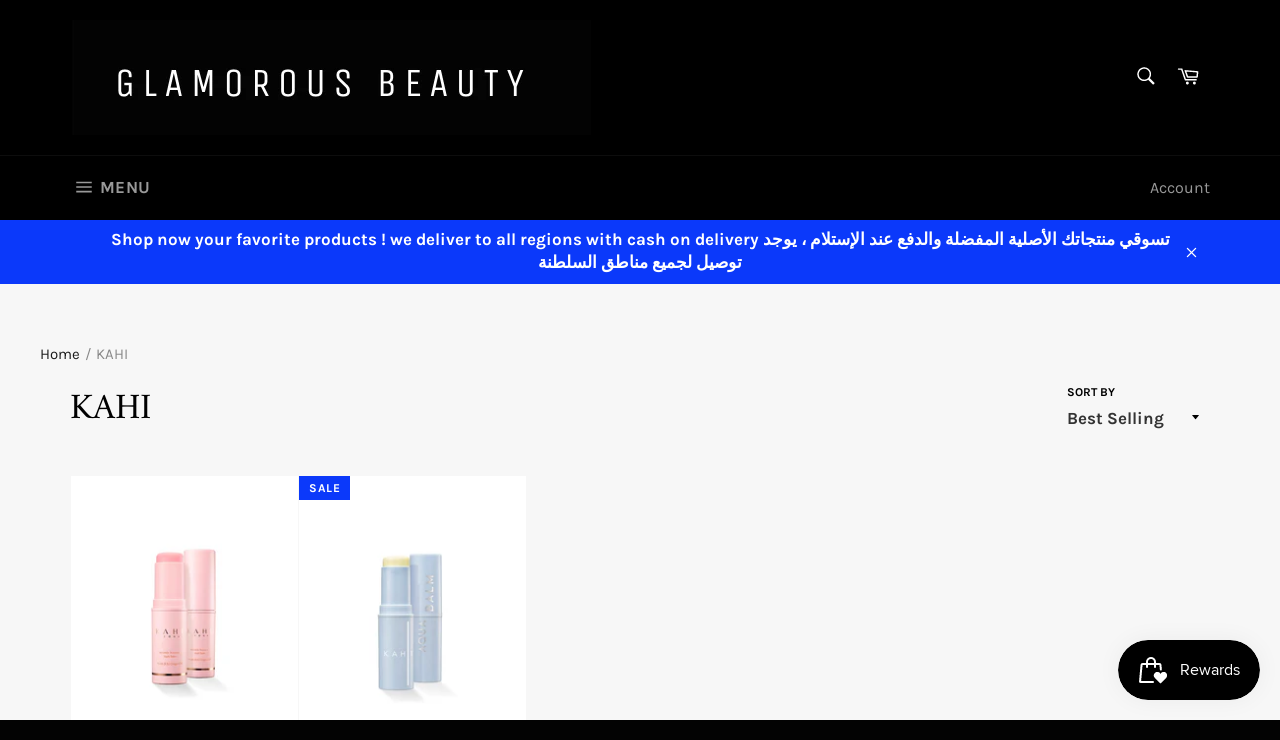

--- FILE ---
content_type: text/html; charset=utf-8
request_url: https://glamorous-beauty.com/collections/kahi
body_size: 38467
content:
<!doctype html>
<!--[if IE 9]> <html class="ie9 no-js" lang="en"> <![endif]-->
<!--[if (gt IE 9)|!(IE)]><!--> <html class="no-js" lang="en"> <!--<![endif]-->
<head>
  
 <meta name="google-site-verification" content="XYsrsZQbXK_AFFll1sj6SCluNGieAck4MHE6PYzNhIM" />

  <meta charset="utf-8">
  <meta http-equiv="X-UA-Compatible" content="IE=edge,chrome=1">
  <meta name="viewport" content="width=device-width,initial-scale=1">
  <meta name="theme-color" content="#000000">

  
    <link rel="shortcut icon" href="//glamorous-beauty.com/cdn/shop/files/GM_Logo_5707ba43-0f4a-487f-868f-4fcef2322def_32x32.jpg?v=1769270947" type="image/png">
  

  <link rel="canonical" href="https://glamorous-beauty.com/collections/kahi">
  <title>
  KAHI &ndash; Glamorous Beauty
  </title>

  

  <!-- /snippets/social-meta-tags.liquid -->




<meta property="og:site_name" content="Glamorous Beauty">
<meta property="og:url" content="https://glamorous-beauty.com/collections/kahi">
<meta property="og:title" content="KAHI">
<meta property="og:type" content="product.group">
<meta property="og:description" content="Stay ahead of beauty trends with Glamorous Beauty! Discover a remarkable selection of cosmetics, skincare, hair products, fragrances, and so much more from both trusted and emerging brands.">





<meta name="twitter:card" content="summary_large_image">
<meta name="twitter:title" content="KAHI">
<meta name="twitter:description" content="Stay ahead of beauty trends with Glamorous Beauty! Discover a remarkable selection of cosmetics, skincare, hair products, fragrances, and so much more from both trusted and emerging brands.">


  <script>
    document.documentElement.className = document.documentElement.className.replace('no-js', 'js');
  </script>

  <link href="//glamorous-beauty.com/cdn/shop/t/5/assets/theme.scss.css?v=29168954438702573851766239918" rel="stylesheet" type="text/css" media="all" />

  <script>
    window.theme = window.theme || {};

    theme.strings = {
      stockAvailable: "1 available",
      addToCart: "Add to Cart",
      soldOut: "Sold Out",
      unavailable: "Unavailable",
      noStockAvailable: "The item could not be added to your cart because there are not enough in stock.",
      willNotShipUntil: "Will not ship until [date]",
      willBeInStockAfter: "Will be in stock after [date]",
      totalCartDiscount: "You're saving [savings]",
      addressError: "Error looking up that address",
      addressNoResults: "No results for that address",
      addressQueryLimit: "You have exceeded the Google API usage limit. Consider upgrading to a \u003ca href=\"https:\/\/developers.google.com\/maps\/premium\/usage-limits\"\u003ePremium Plan\u003c\/a\u003e.",
      authError: "There was a problem authenticating your Google Maps API Key."
    };
  </script>

  <!--[if (gt IE 9)|!(IE)]><!--><script src="//glamorous-beauty.com/cdn/shop/t/5/assets/lazysizes.min.js?v=56045284683979784691536427173" async="async"></script><!--<![endif]-->
  <!--[if lte IE 9]><script src="//glamorous-beauty.com/cdn/shop/t/5/assets/lazysizes.min.js?v=56045284683979784691536427173"></script><![endif]-->

  

  <!--[if (gt IE 9)|!(IE)]><!--><script src="//glamorous-beauty.com/cdn/shop/t/5/assets/vendor.js?v=39418018684300761971536427174" defer="defer"></script><!--<![endif]-->
  <!--[if lt IE 9]><script src="//glamorous-beauty.com/cdn/shop/t/5/assets/vendor.js?v=39418018684300761971536427174"></script><![endif]-->

  

  <!--[if (gt IE 9)|!(IE)]><!--><script src="//glamorous-beauty.com/cdn/shop/t/5/assets/theme.js?v=59743659194919675621537211143" defer="defer"></script><!--<![endif]-->
  <!--[if lte IE 9]><script src="//glamorous-beauty.com/cdn/shop/t/5/assets/theme.js?v=59743659194919675621537211143"></script><![endif]-->

  <script>window.performance && window.performance.mark && window.performance.mark('shopify.content_for_header.start');</script><meta name="google-site-verification" content="XYsrsZQbXK_AFFll1sj6SCluNGieAck4MHE6PYzNhIM">
<meta id="shopify-digital-wallet" name="shopify-digital-wallet" content="/24737008/digital_wallets/dialog">
<link rel="alternate" type="application/atom+xml" title="Feed" href="/collections/kahi.atom" />
<link rel="alternate" type="application/json+oembed" href="https://glamorous-beauty.com/collections/kahi.oembed">
<script async="async" src="/checkouts/internal/preloads.js?locale=en-OM"></script>
<script id="shopify-features" type="application/json">{"accessToken":"4d2717085c49fe854dcb5b0de3e57f62","betas":["rich-media-storefront-analytics"],"domain":"glamorous-beauty.com","predictiveSearch":true,"shopId":24737008,"locale":"en"}</script>
<script>var Shopify = Shopify || {};
Shopify.shop = "glamours-makeup.myshopify.com";
Shopify.locale = "en";
Shopify.currency = {"active":"OMR","rate":"1.0"};
Shopify.country = "OM";
Shopify.theme = {"name":"Venture","id":32698171464,"schema_name":"Venture","schema_version":"7.3.0","theme_store_id":775,"role":"main"};
Shopify.theme.handle = "null";
Shopify.theme.style = {"id":null,"handle":null};
Shopify.cdnHost = "glamorous-beauty.com/cdn";
Shopify.routes = Shopify.routes || {};
Shopify.routes.root = "/";</script>
<script type="module">!function(o){(o.Shopify=o.Shopify||{}).modules=!0}(window);</script>
<script>!function(o){function n(){var o=[];function n(){o.push(Array.prototype.slice.apply(arguments))}return n.q=o,n}var t=o.Shopify=o.Shopify||{};t.loadFeatures=n(),t.autoloadFeatures=n()}(window);</script>
<script id="shop-js-analytics" type="application/json">{"pageType":"collection"}</script>
<script defer="defer" async type="module" src="//glamorous-beauty.com/cdn/shopifycloud/shop-js/modules/v2/client.init-shop-cart-sync_BN7fPSNr.en.esm.js"></script>
<script defer="defer" async type="module" src="//glamorous-beauty.com/cdn/shopifycloud/shop-js/modules/v2/chunk.common_Cbph3Kss.esm.js"></script>
<script defer="defer" async type="module" src="//glamorous-beauty.com/cdn/shopifycloud/shop-js/modules/v2/chunk.modal_DKumMAJ1.esm.js"></script>
<script type="module">
  await import("//glamorous-beauty.com/cdn/shopifycloud/shop-js/modules/v2/client.init-shop-cart-sync_BN7fPSNr.en.esm.js");
await import("//glamorous-beauty.com/cdn/shopifycloud/shop-js/modules/v2/chunk.common_Cbph3Kss.esm.js");
await import("//glamorous-beauty.com/cdn/shopifycloud/shop-js/modules/v2/chunk.modal_DKumMAJ1.esm.js");

  window.Shopify.SignInWithShop?.initShopCartSync?.({"fedCMEnabled":true,"windoidEnabled":true});

</script>
<script>(function() {
  var isLoaded = false;
  function asyncLoad() {
    if (isLoaded) return;
    isLoaded = true;
    var urls = ["https:\/\/instafeed.nfcube.com\/cdn\/67f5270c1f18f8cdb1844723c7538482.js?shop=glamours-makeup.myshopify.com","https:\/\/rec.autocommerce.io\/recommender_javascript?shop=glamours-makeup.myshopify.com","https:\/\/swymv3starter-01.azureedge.net\/code\/swym-shopify.js?shop=glamours-makeup.myshopify.com","https:\/\/toastibar-cdn.makeprosimp.com\/v1\/published\/67793\/205dd395c60a426480279726adf02ed9\/8\/app.js?v=1\u0026shop=glamours-makeup.myshopify.com","https:\/\/cdn.hextom.com\/js\/freeshippingbar.js?shop=glamours-makeup.myshopify.com","https:\/\/cdn2.hextom.com\/js\/smartpushmarketing.js?shop=glamours-makeup.myshopify.com"];
    for (var i = 0; i < urls.length; i++) {
      var s = document.createElement('script');
      s.type = 'text/javascript';
      s.async = true;
      s.src = urls[i];
      var x = document.getElementsByTagName('script')[0];
      x.parentNode.insertBefore(s, x);
    }
  };
  if(window.attachEvent) {
    window.attachEvent('onload', asyncLoad);
  } else {
    window.addEventListener('load', asyncLoad, false);
  }
})();</script>
<script id="__st">var __st={"a":24737008,"offset":14400,"reqid":"3878f573-844c-42db-8ec4-828262f46158-1769902673","pageurl":"glamorous-beauty.com\/collections\/kahi","u":"6e0ed264f20f","p":"collection","rtyp":"collection","rid":415853052132};</script>
<script>window.ShopifyPaypalV4VisibilityTracking = true;</script>
<script id="captcha-bootstrap">!function(){'use strict';const t='contact',e='account',n='new_comment',o=[[t,t],['blogs',n],['comments',n],[t,'customer']],c=[[e,'customer_login'],[e,'guest_login'],[e,'recover_customer_password'],[e,'create_customer']],r=t=>t.map((([t,e])=>`form[action*='/${t}']:not([data-nocaptcha='true']) input[name='form_type'][value='${e}']`)).join(','),a=t=>()=>t?[...document.querySelectorAll(t)].map((t=>t.form)):[];function s(){const t=[...o],e=r(t);return a(e)}const i='password',u='form_key',d=['recaptcha-v3-token','g-recaptcha-response','h-captcha-response',i],f=()=>{try{return window.sessionStorage}catch{return}},m='__shopify_v',_=t=>t.elements[u];function p(t,e,n=!1){try{const o=window.sessionStorage,c=JSON.parse(o.getItem(e)),{data:r}=function(t){const{data:e,action:n}=t;return t[m]||n?{data:e,action:n}:{data:t,action:n}}(c);for(const[e,n]of Object.entries(r))t.elements[e]&&(t.elements[e].value=n);n&&o.removeItem(e)}catch(o){console.error('form repopulation failed',{error:o})}}const l='form_type',E='cptcha';function T(t){t.dataset[E]=!0}const w=window,h=w.document,L='Shopify',v='ce_forms',y='captcha';let A=!1;((t,e)=>{const n=(g='f06e6c50-85a8-45c8-87d0-21a2b65856fe',I='https://cdn.shopify.com/shopifycloud/storefront-forms-hcaptcha/ce_storefront_forms_captcha_hcaptcha.v1.5.2.iife.js',D={infoText:'Protected by hCaptcha',privacyText:'Privacy',termsText:'Terms'},(t,e,n)=>{const o=w[L][v],c=o.bindForm;if(c)return c(t,g,e,D).then(n);var r;o.q.push([[t,g,e,D],n]),r=I,A||(h.body.append(Object.assign(h.createElement('script'),{id:'captcha-provider',async:!0,src:r})),A=!0)});var g,I,D;w[L]=w[L]||{},w[L][v]=w[L][v]||{},w[L][v].q=[],w[L][y]=w[L][y]||{},w[L][y].protect=function(t,e){n(t,void 0,e),T(t)},Object.freeze(w[L][y]),function(t,e,n,w,h,L){const[v,y,A,g]=function(t,e,n){const i=e?o:[],u=t?c:[],d=[...i,...u],f=r(d),m=r(i),_=r(d.filter((([t,e])=>n.includes(e))));return[a(f),a(m),a(_),s()]}(w,h,L),I=t=>{const e=t.target;return e instanceof HTMLFormElement?e:e&&e.form},D=t=>v().includes(t);t.addEventListener('submit',(t=>{const e=I(t);if(!e)return;const n=D(e)&&!e.dataset.hcaptchaBound&&!e.dataset.recaptchaBound,o=_(e),c=g().includes(e)&&(!o||!o.value);(n||c)&&t.preventDefault(),c&&!n&&(function(t){try{if(!f())return;!function(t){const e=f();if(!e)return;const n=_(t);if(!n)return;const o=n.value;o&&e.removeItem(o)}(t);const e=Array.from(Array(32),(()=>Math.random().toString(36)[2])).join('');!function(t,e){_(t)||t.append(Object.assign(document.createElement('input'),{type:'hidden',name:u})),t.elements[u].value=e}(t,e),function(t,e){const n=f();if(!n)return;const o=[...t.querySelectorAll(`input[type='${i}']`)].map((({name:t})=>t)),c=[...d,...o],r={};for(const[a,s]of new FormData(t).entries())c.includes(a)||(r[a]=s);n.setItem(e,JSON.stringify({[m]:1,action:t.action,data:r}))}(t,e)}catch(e){console.error('failed to persist form',e)}}(e),e.submit())}));const S=(t,e)=>{t&&!t.dataset[E]&&(n(t,e.some((e=>e===t))),T(t))};for(const o of['focusin','change'])t.addEventListener(o,(t=>{const e=I(t);D(e)&&S(e,y())}));const B=e.get('form_key'),M=e.get(l),P=B&&M;t.addEventListener('DOMContentLoaded',(()=>{const t=y();if(P)for(const e of t)e.elements[l].value===M&&p(e,B);[...new Set([...A(),...v().filter((t=>'true'===t.dataset.shopifyCaptcha))])].forEach((e=>S(e,t)))}))}(h,new URLSearchParams(w.location.search),n,t,e,['guest_login'])})(!0,!0)}();</script>
<script integrity="sha256-4kQ18oKyAcykRKYeNunJcIwy7WH5gtpwJnB7kiuLZ1E=" data-source-attribution="shopify.loadfeatures" defer="defer" src="//glamorous-beauty.com/cdn/shopifycloud/storefront/assets/storefront/load_feature-a0a9edcb.js" crossorigin="anonymous"></script>
<script data-source-attribution="shopify.dynamic_checkout.dynamic.init">var Shopify=Shopify||{};Shopify.PaymentButton=Shopify.PaymentButton||{isStorefrontPortableWallets:!0,init:function(){window.Shopify.PaymentButton.init=function(){};var t=document.createElement("script");t.src="https://glamorous-beauty.com/cdn/shopifycloud/portable-wallets/latest/portable-wallets.en.js",t.type="module",document.head.appendChild(t)}};
</script>
<script data-source-attribution="shopify.dynamic_checkout.buyer_consent">
  function portableWalletsHideBuyerConsent(e){var t=document.getElementById("shopify-buyer-consent"),n=document.getElementById("shopify-subscription-policy-button");t&&n&&(t.classList.add("hidden"),t.setAttribute("aria-hidden","true"),n.removeEventListener("click",e))}function portableWalletsShowBuyerConsent(e){var t=document.getElementById("shopify-buyer-consent"),n=document.getElementById("shopify-subscription-policy-button");t&&n&&(t.classList.remove("hidden"),t.removeAttribute("aria-hidden"),n.addEventListener("click",e))}window.Shopify?.PaymentButton&&(window.Shopify.PaymentButton.hideBuyerConsent=portableWalletsHideBuyerConsent,window.Shopify.PaymentButton.showBuyerConsent=portableWalletsShowBuyerConsent);
</script>
<script data-source-attribution="shopify.dynamic_checkout.cart.bootstrap">document.addEventListener("DOMContentLoaded",(function(){function t(){return document.querySelector("shopify-accelerated-checkout-cart, shopify-accelerated-checkout")}if(t())Shopify.PaymentButton.init();else{new MutationObserver((function(e,n){t()&&(Shopify.PaymentButton.init(),n.disconnect())})).observe(document.body,{childList:!0,subtree:!0})}}));
</script>

<script>window.performance && window.performance.mark && window.performance.mark('shopify.content_for_header.end');</script>

<script>window.BOLD = window.BOLD || {};
    window.BOLD.common = window.BOLD.common || {};
    window.BOLD.common.Shopify = window.BOLD.common.Shopify || {};
    window.BOLD.common.Shopify.shop = {
      domain: 'glamorous-beauty.com',
      permanent_domain: 'glamours-makeup.myshopify.com',
      url: 'https://glamorous-beauty.com',
      secure_url: 'https://glamorous-beauty.com',money_format: "\u003cspan class=\"etrans-money\"\u003e{{amount}}0 OMR\u003c\/span\u003e",currency: "OMR"
    };
    window.BOLD.common.Shopify.customer = {
      id: null,
      tags: null,
    };
    window.BOLD.common.Shopify.cart = {"note":null,"attributes":{},"original_total_price":0,"total_price":0,"total_discount":0,"total_weight":0.0,"item_count":0,"items":[],"requires_shipping":false,"currency":"OMR","items_subtotal_price":0,"cart_level_discount_applications":[],"checkout_charge_amount":0};
    window.BOLD.common.template = 'collection';window.BOLD.common.Shopify.formatMoney = function(money, format) {
        function n(t, e) {
            return "undefined" == typeof t ? e : t
        }
        function r(t, e, r, i) {
            if (e = n(e, 2),
                r = n(r, ","),
                i = n(i, "."),
            isNaN(t) || null == t)
                return 0;
            t = (t / 100).toFixed(e);
            var o = t.split(".")
                , a = o[0].replace(/(\d)(?=(\d\d\d)+(?!\d))/g, "$1" + r)
                , s = o[1] ? i + o[1] : "";
            return a + s
        }
        "string" == typeof money && (money = money.replace(".", ""));
        var i = ""
            , o = /\{\{\s*(\w+)\s*\}\}/
            , a = format || window.BOLD.common.Shopify.shop.money_format || window.Shopify.money_format || "$ {{ amount }}";
        switch (a.match(o)[1]) {
            case "amount":
                i = r(money, 2, ",", ".");
                break;
            case "amount_no_decimals":
                i = r(money, 0, ",", ".");
                break;
            case "amount_with_comma_separator":
                i = r(money, 2, ".", ",");
                break;
            case "amount_no_decimals_with_comma_separator":
                i = r(money, 0, ".", ",");
                break;
            case "amount_with_space_separator":
                i = r(money, 2, " ", ",");
                break;
            case "amount_no_decimals_with_space_separator":
                i = r(money, 0, " ", ",");
                break;
            case "amount_with_apostrophe_separator":
                i = r(money, 2, "'", ".");
                break;
        }
        return a.replace(o, i);
    };
    window.BOLD.common.Shopify.saveProduct = function (handle, product) {
      if (typeof handle === 'string' && typeof window.BOLD.common.Shopify.products[handle] === 'undefined') {
        if (typeof product === 'number') {
          window.BOLD.common.Shopify.handles[product] = handle;
          product = { id: product };
        }
        window.BOLD.common.Shopify.products[handle] = product;
      }
    };
    window.BOLD.common.Shopify.saveVariant = function (variant_id, variant) {
      if (typeof variant_id === 'number' && typeof window.BOLD.common.Shopify.variants[variant_id] === 'undefined') {
        window.BOLD.common.Shopify.variants[variant_id] = variant;
      }
    };window.BOLD.common.Shopify.products = window.BOLD.common.Shopify.products || {};
    window.BOLD.common.Shopify.variants = window.BOLD.common.Shopify.variants || {};
    window.BOLD.common.Shopify.handles = window.BOLD.common.Shopify.handles || {};window.BOLD.common.Shopify.saveProduct(null, null);window.BOLD.apps_installed = {"Loyalties":2} || {};window.BOLD.common.Shopify.saveProduct("kahi-wrinkle-bounce-multi-balm", 7979002036452);window.BOLD.common.Shopify.saveVariant(43940556112100, { product_id: 7979002036452, product_handle: "kahi-wrinkle-bounce-multi-balm", price: 1200, group_id: '', csp_metafield: {}});window.BOLD.common.Shopify.saveProduct("kahi-aqua-balm-spf50-pa", 8062243111140);window.BOLD.common.Shopify.saveVariant(44266355097828, { product_id: 8062243111140, product_handle: "kahi-aqua-balm-spf50-pa", price: 700, group_id: '', csp_metafield: {}});window.BOLD.common.Shopify.metafields = window.BOLD.common.Shopify.metafields || {};window.BOLD.common.Shopify.metafields["bold_rp"] = {};window.BOLD.common.Shopify.metafields["bold_csp_defaults"] = {};window.BOLD.common.cacheParams = window.BOLD.common.cacheParams || {};
</script>

<script>
</script><script>
    
    
    
    
    
    var gsf_conversion_data = {page_type : 'category', event : 'view_item_list', data : {product_data : [{variant_id : 43940556112100, product_id : 7979002036452, name : "KAHI Wrinkle Bounce Multi Balm", price : "12.00", currency : "OMR", sku : "8809657113673", brand : "KAHI", variant : "Default Title", category : ""}, {variant_id : 44266355097828, product_id : 8062243111140, name : "KAHI Aqua Balm SPF50+ PA++++", price : "7.00", currency : "OMR", sku : "8809738603550", brand : "KAHI", variant : "Default Title", category : ""}], total_price :"19.00", shop_currency : "OMR"}};
    
</script>


<script id="sca_fg_cart_ShowGiftAsProductTemplate" type="text/template">
  
  <div class="item not-sca-qv" id="sca-freegift-{{productID}}">
    <a class="close_box" style="display: none;position: absolute;top:5px;right: 10px;font-size: 22px;font-weight: bold;cursor: pointer;text-decoration:none;color: #aaa;">×</a>
    <a href="/products/{{productHandle}}" target="_blank"><img style="margin-left: auto; margin-right: auto; width: 50%;" class="lazyOwl" data-src="{{productImageURL}}"></a>
    <div class="sca-product-shop">
      <div class="review-summary3">
        <div class="yotpo bottomLine" style="text-align:center"
          data-product-id="{{productID}}"
          data-product-models="{{productID}}"
          data-name="{{productTitle}}"
          data-url="/products/{{productHandle}}">
        </div>
      </div>
      <div class="f-fix"><span class="sca-product-title" style="white-space: nowrap;color:#000;{{showfgTitle}}">{{productTitle}}</span>
          <div id="product-variants-{{productID}}">
            <div class="sca-price" id="price-field-{{productID}}">
              <span class="sca-old-price">{{variant_compare_at_price}}</span>
              <span class="sca-special-price">{{variant_price}}</span>
            </div>
            <div id="stay-content-sca-freegift-{{productID}}" class="sca-fg-cart-item">
              <a class="close_box" style="display: none;position: absolute;top:5px;right: 10px;font-size: 22px;font-weight: bold;cursor: pointer;text-decoration:none;color: #aaa;">×</a>
              <select id="product-select-{{productID}}" name="id" style="display: none">
                {{optionVariantData}}
              </select>
            </div>
          </div>
          <button type='button' id="sca-btn-select-{{productID}}" class="sca-button" onclick="onclickSelect_{{productID}}();"><span>{{SelectButton}}</span></button>
          <button type='button' id="sca-btn-{{productID}}" class="sca-button" style="display: none"><span>{{AddToCartButton}}</span></button>
      </div>
    </div>
  </div>
  
</script>
<script id = "sca_fg_cart_ShowGiftAsProductScriptTemplate" type="text/template">
  
  
    var selectCallback_{{productID}}=function(t,a){if(t?(t.available?(SECOMAPP.jQuery("#sca-btn-{{productID}}").removeClass("disabled").removeAttr("disabled").html("<span>{{AddToCartButton}}</span>").fadeTo(200,1),SECOMAPP.jQuery("#sca-btn-{{productID}}").unbind("click"),SECOMAPP.jQuery("#sca-btn-{{productID}}").click(SECOMAPP.jQuery.proxy(function(){SECOMAPP.addGiftToCart(t.id,1)},t))):SECOMAPP.jQuery("#sca-btn-{{productID}}").html("<span>{{UnavailableButton}}</span>").addClass("disabled").attr("disabled","disabled").fadeTo(200,.5),t.compare_at_price>t.price?SECOMAPP.jQuery("#price-field-{{productID}}").html("<span class='sca-old-price'>"+SECOMAPP.formatMoney(t.compare_at_price)+"</span>&nbsp;<s class='sca-special-price'>"+SECOMAPP.formatMoney(t.price)+"</s>"):SECOMAPP.jQuery("#price-field-{{productID}}").html("<span class='sca-special-price'>"+SECOMAPP.formatMoney(t.price)+"</span>")):SECOMAPP.jQuery("#sca-btn-{{productID}}").html("<span>{{UnavailableButton}}</span>").addClass("disabled").attr("disabled","disabled").fadeTo(200,.5),t&&t.featured_image){var e=SECOMAPP.jQuery("#sca-freegift-{{productID}} img"),_=t.featured_image,c=e[0];Shopify.Image.switchImage(_,c,function(t,a,e){SECOMAPP.jQuery(e).parents("a").attr("href",t),SECOMAPP.jQuery(e).attr("src",t)})}},onclickSelect_{{productID}}=function(t){SECOMAPP.jQuery.getJSON("/products/{{productHandle}}.js",{_:(new Date).getTime()},function(t){SECOMAPP.jQuery(".owl-item #sca-freegift-{{productID}} span.sca-product-title").html(t.title);var e=[];SECOMAPP.jQuery.each(t.options,function(t,a){e[t]=a.name}),t.options=e;for(var a={{variantsGiftList}},_={{mainVariantsList}},c=t.variants.length-1;-1<c;c--)a.indexOf(t.variants[c].id)<0&&_.indexOf(t.variants[c].id)<0&&t.variants.splice(c,1);for(var o=_.length-1;-1<o;o--){var i=a[o],r=_[o],n=-1,s=-1;for(c=t.variants.length-1;-1<c;c--)t.variants[c].id==i?n=c:t.variants[c].id==r&&(s=c);-1<n&&-1<s&n!==s?("undefined"!=typeof SECOMAPP&&void 0!==SECOMAPP.fgsettings&&!0===SECOMAPP.fgsettings.sca_sync_gift&&void 0!==SECOMAPP.fgsettings.sca_fg_gift_variant_quantity_format&&"equal_original_inventory"===SECOMAPP.fgsettings.sca_fg_gift_variant_quantity_format&&(t.variants[n].available=t.variants[s].available,t.variants[n].inventory_management=t.variants[s].inventory_management),t.variants[n].option1=t.variants[s].option1,t.variants[n].options[0].name=t.variants[s].options[0].name,t.variants[n].options[1]&&(t.variants[n].options[1].name=t.variants[s].options[1].name,t.variants[n].option2=t.variants[s].option2),t.variants[n].options[2]&&(t.variants[n].options[2].name=t.variants[s].options[2].name,t.variants[n].option3=t.variants[s].option3),t.variants[n].title=t.variants[s].title,t.variants[n].name=t.variants[s].name,t.variants[n].public_title=t.variants[s].public_title,t.variants.splice(s,1)):(t.variants[s].id=i,t.variants[s].compare_at_price||(t.variants[s].compare_at_price=t.variants[s].price),t.variants[s].price=SECOMAPP.fgdata.giftid_price_mapping[i])}SECOMAPP.jQuery("#sca-btn-select-{{productID}}").hide(),SECOMAPP.jQuery("#product-select-{{productID}}").show(),SECOMAPP.jQuery("#sca-btn-{{productID}}").show(),SECOMAPP.jQuery("#stay-content-sca-freegift-{{productID}} .close_box").show(),SECOMAPP.jQuery("#stay-content-sca-freegift-{{productID}} .close_box").click(function(){SECOMAPP.jQuery("#stay-content-sca-freegift-{{productID}}").hide(),SECOMAPP.jQuery("#sca-btn-{{productID}}").hide(),SECOMAPP.jQuery("#sca-btn-select-{{productID}}").show()}),onclickSelect_{{productID}}=function(){SECOMAPP.jQuery("#stay-content-sca-freegift-{{productID}}").show(),SECOMAPP.jQuery("#sca-btn-{{productID}}").show(),SECOMAPP.jQuery("#sca-btn-select-{{productID}}").hide()},1==t.variants.length?(-1!==t.variants[0].title.indexOf("Default")&&SECOMAPP.jQuery("#sca-freegift-{{productID}} .selector-wrapper").hide(),1==t.variants[0].available&&(SECOMAPP.jQuery("#sca-btn-{{productID}}").show(),SECOMAPP.jQuery("#sca-btn-select-{{productID}}").hide(),SECOMAPP.jQuery("#sca-btn-{{productID}}").removeClass("disabled").removeAttr("disabled").html("<span>{{AddToCartButton}}</span>").fadeTo(200,1),SECOMAPP.jQuery("#sca-btn-{{productID}}").unbind("click"),SECOMAPP.jQuery("#sca-btn-{{productID}}").click(SECOMAPP.jQuery.proxy(function(){SECOMAPP.addGiftToCart(t.variants[0].id,1)},t)))):(new Shopify.OptionSelectors("product-select-{{productID}}",{product:t,onVariantSelected:selectCallback_{{productID}},enableHistoryState:!0}),SECOMAPP.jQuery("#stay-content-sca-freegift-{{productID}}").show(),SECOMAPP.jQuery("#stay-content-sca-freegift-{{productID}}").focus())})};1=={{variantsGiftList}}.length&&onclickSelect_{{productID}}();
  
</script>

<script id="sca_fg_cart_ShowGiftAsVariantTemplate" type="text/template">
  
  <div class="item not-sca-qv" id="sca-freegift-{{variantID}}">
    <a href="/products/{{productHandle}}?variant={{originalVariantID}}" target="_blank"><img style="margin-left: auto; margin-right: auto; width: 50%;" class="lazyOwl" data-src="{{variantImageURL}}"></a>
    <div class="sca-product-shop">
      <div class="review-summary3">
        <div class="yotpo bottomLine" style="text-align:center"
          data-product-id="{{productID}}"
          data-product-models="{{productID}}"
          data-name="{{productTitle}}"
          data-url="/products/{{productHandle}}">
        </div>
      </div>
      <div class="f-fix">
        <span class="sca-product-title" style="white-space: nowrap;color:#000;">{{variantTitle}}</span>
        <div class="sca-price">
          <span class="sca-old-price">{{variant_compare_at_price}}</span>
          <span class="sca-special-price">{{variant_price}}</span>
        </div>
        <button type="button" id="sca-btn{{variantID}}" class="sca-button" onclick="SECOMAPP.addGiftToCart({{variantID}},1);">
          <span>{{AddToCartButton}}</span>
        </button>
      </div>
    </div>
  </div>
  
</script>

<script id="sca_fg_prod_GiftList" type="text/template">
  
  <a style="text-decoration: none !important" id ="{{giftShowID}}" class="product-image freegif-product-image freegift-info-{{giftShowID}}"
     title="{{giftTitle}}" href="/products/{{productsHandle}}">
    <img class="not-sca-qv" src="{{giftImgUrl}}" alt="{{giftTitle}}" />
  </a>
  
</script>

<script id="sca_fg_prod_Gift_PopupDetail" type="text/template">
  
  <div class="sca-fg-item fg-info-{{giftShowID}}" style="display:none;z-index:2147483647;">
    <div class="sca-fg-item-options">
      <div class="sca-fg-item-option-title">
        <em>{{freegiftRuleName}}</em>
      </div>
      <div class="sca-fg-item-option-ct">
        <!--        <div class="sca-fg-image-item">
                        <img src="{{giftImgUrl}}" /> -->
        <div class="sca-fg-item-name">
          <a href="#">{{giftTitle}}</a>
        </div>
        <!--        </div> -->
      </div>
    </div>
  </div>
  
</script>

<script id="sca_fg_ajax_GiftListPopup" type="text/template">
  
  <div id="freegift_popup" class="mfp-hide">
    <div id="sca-fg-owl-carousel">
      <div id="freegift_cart_container" class="sca-fg-cart-container" style="display: none;">
        <div id="freegift_message" class="owl-carousel"></div>
      </div>
      <div id="sca-fg-slider-cart" style="display: none;">
        <div class="sca-fg-cart-title">
          <strong>{{popupTitle}}</strong>
        </div>
        <div id="sca_freegift_list" class="owl-carousel"></div>
      </div>
    </div>
  </div>
  
</script>

<script id="sca_fg_checkout_confirm_popup" type="text/template">
    
         <div class='sca-fg-checkout-confirm-popup' style='font-family: "Myriad","Cardo","Big Caslon","Bodoni MT",Georgia,serif; position: relative;background: #FFF;padding: 20px 20px 50px 20px;width: auto;max-width: 500px;margin: 20px auto;'>
             <h1 style='font-family: "Oswald","Cardo","Big Caslon","Bodoni MT",Georgia,serif;'>YOU CAN STILL ADD MORE!</h1>
             <p>You get 1 free item with every product purchased. It looks like you can still add more free item(s) to your cart. What would you like to do?</p>
             <p class='sca-fg-checkout-confirm-buttons' style='float: right;'>
                 <a class='btn popup-modal-dismiss action_button add_to_cart' href='#' style='width: 200px !important;margin-right: 20px;'>ADD MORE</a>
                 <a class='btn checkout__button continue-checkout action_button add_to_cart' href='/checkout' style='width: 200px !important;'>CHECKOUT</a>
             </p>
         </div>
    
</script>



<link href="//glamorous-beauty.com/cdn/shop/t/5/assets/sca.freegift.css?v=43694233310401270911661930503" rel="stylesheet" type="text/css" media="all" />
<script src="//glamorous-beauty.com/cdn/shopifycloud/storefront/assets/themes_support/option_selection-b017cd28.js" type="text/javascript"></script>
<script data-cfasync="false">
    Shopify.money_format = "\u003cspan class=\"etrans-money\"\u003e{{amount}}0 OMR\u003c\/span\u003e";
    //enable checking free gifts condition when checkout clicked
    if ((typeof SECOMAPP) === 'undefined') { window.SECOMAPP = {}; };
    SECOMAPP.enableOverrideCheckout = true;
    SECOMAPP.add_offer_names_above_gift_list = true;
    //    SECOMAPP.preStopAppCallback = function(cart){
    //        if(typeof yotpo!=='undefined' && typeof yotpo.initWidgets==='function'){
    //            yotpo.initWidgets();
    //        }
    //    }
</script>
<script data-cfasync="false" type="text/javascript">
  /* Smart Ecommerce App (SEA Inc)
  * http://www.secomapp.com
  * Do not reuse those source codes if don't have permission of us.
  * */
  
  
  !function(){Array.isArray||(Array.isArray=function(e){return"[object Array]"===Object.prototype.toString.call(e)}),"function"!=typeof Object.create&&(Object.create=function(e){function t(){}return t.prototype=e,new t}),Object.keys||(Object.keys=function(e){var t,o=[];for(t in e)Object.prototype.hasOwnProperty.call(e,t)&&o.push(t);return o}),String.prototype.endsWith||Object.defineProperty(String.prototype,"endsWith",{value:function(e,t){var o=this.toString();(void 0===t||t>o.length)&&(t=o.length),t-=e.length;var r=o.indexOf(e,t);return-1!==r&&r===t},writable:!0,enumerable:!0,configurable:!0}),Array.prototype.indexOf||(Array.prototype.indexOf=function(e,t){var o;if(null==this)throw new TypeError('"this" is null or not defined');var r=Object(this),i=r.length>>>0;if(0===i)return-1;var n=+t||0;if(Math.abs(n)===1/0&&(n=0),n>=i)return-1;for(o=Math.max(n>=0?n:i-Math.abs(n),0);o<i;){if(o in r&&r[o]===e)return o;o++}return-1}),Array.prototype.forEach||(Array.prototype.forEach=function(e,t){var o,r;if(null==this)throw new TypeError(" this is null or not defined");var i=Object(this),n=i.length>>>0;if("function"!=typeof e)throw new TypeError(e+" is not a function");for(arguments.length>1&&(o=t),r=0;r<n;){var a;r in i&&(a=i[r],e.call(o,a,r,i)),r++}}),console=console||{},console.log=console.log||function(){},"undefined"==typeof Shopify&&(Shopify={}),"function"!=typeof Shopify.onError&&(Shopify.onError=function(){}),"undefined"==typeof SECOMAPP&&(SECOMAPP={}),SECOMAPP.removeGiftsVariant=function(e){setTimeout(function(){try{e("select option").not(".sca-fg-cart-item select option").filter(function(){var t=e(this).val(),o=e(this).text();-1!==o.indexOf(" - ")&&(o=o.slice(0,o.indexOf(" - ")));var r=[];return-1!==o.indexOf(" / ")&&(r=o.split(" / "),o=r[r.length-1]),!!(void 0!==SECOMAPP.gifts_list_avai&&void 0!==SECOMAPP.gifts_list_avai[t]||o.endsWith("% off)"))&&(e(this).parent("select").find("option").not(".sca-fg-cart-item select option").filter(function(){var r=e(this).val();return e(this).text().endsWith(o)||r==t}).remove(),e(".dropdown *,ul li,label,div").filter(function(){var r=e(this).html(),i=e(this).data("value");return r&&r.endsWith(o)||i==t}).remove(),!0)})}catch(e){console.log(e)}},500)},SECOMAPP.formatMoney=function(e,t){"string"==typeof e&&(e=e.replace(".",""));var o="",r="undefined"!=typeof Shopify&&void 0!==Shopify.money_format?Shopify.money_format:"{{amount}}",i=/\{\{\s*(\w+)\s*\}\}/,n=t||(void 0!==this.fgsettings&&"string"==typeof this.fgsettings.sca_currency_format&&this.fgsettings.sca_currency_format.indexOf("amount")>-1?this.fgsettings.sca_currency_format:null)||r;if(n.indexOf("amount_no_decimals_no_comma_separator")<0&&n.indexOf("amount_no_comma_separator_up_cents")<0&&n.indexOf("amount_up_cents")<0&&"function"==typeof Shopify.formatMoney)return Shopify.formatMoney(e,n);function a(e,t){return void 0===e?t:e}function s(e,t,o,r,i,n){if(t=a(t,2),o=a(o,","),r=a(r,"."),isNaN(e)||null==e)return 0;var s=(e=(e/100).toFixed(t)).split(".");return s[0].replace(/(\d)(?=(\d\d\d)+(?!\d))/g,"$1"+o)+(s[1]?i&&n?i+s[1]+n:r+s[1]:"")}switch(n.match(i)[1]){case"amount":o=s(e,2);break;case"amount_no_decimals":o=s(e,0);break;case"amount_with_comma_separator":o=s(e,2,",",".");break;case"amount_no_decimals_with_comma_separator":o=s(e,0,",",".");break;case"amount_no_decimals_no_comma_separator":o=s(e,0,"","");break;case"amount_up_cents":o=s(e,2,",","","<sup>","</sup>");break;case"amount_no_comma_separator_up_cents":o=s(e,2,"","","<sup>","</sup>")}return n.replace(i,o)},SECOMAPP.setCookie=function(e,t,o,r,i){var n=new Date;n.setTime(n.getTime()+24*o*60*60*1e3+60*r*1e3);var a="expires="+n.toUTCString();document.cookie=e+"="+t+";"+a+(i?";path="+i:";path=/")},SECOMAPP.deleteCookie=function(e,t){document.cookie=e+"=; expires=Thu, 01 Jan 1970 00:00:00 UTC; "+(t?";path="+t:";path=/")},SECOMAPP.getCookie=function(e){for(var t=e+"=",o=document.cookie.split(";"),r=0;r<o.length;r++){for(var i=o[r];" "==i.charAt(0);)i=i.substring(1);if(0==i.indexOf(t))return i.substring(t.length,i.length)}return""},SECOMAPP.getQueryString=function(){for(var e={},t=window.location.search.substring(1).split("&"),o=0;o<t.length;o++){var r=t[o].split("=");if(void 0===e[r[0]])e[r[0]]=decodeURIComponent(r[1]);else if("string"==typeof e[r[0]]){var i=[e[r[0]],decodeURIComponent(r[1])];e[r[0]]=i}else e[r[0]].push(decodeURIComponent(r[1]))}return e},SECOMAPP.freegifts_product_json=function(e){if(Array.isArray||(Array.isArray=function(e){return"[object Array]"===Object.prototype.toString.call(e)}),String.prototype.endsWith||Object.defineProperty(String.prototype,"endsWith",{value:function(e,t){var o=this.toString();(void 0===t||t>o.length)&&(t=o.length),t-=e.length;var r=o.indexOf(e,t);return-1!==r&&r===t}}),e){if(e.options&&Array.isArray(e.options))for(var t=0;t<e.options.length;t++){if(void 0!==e.options[t]&&void 0!==e.options[t].values)if((r=e.options[t]).values&&Array.isArray(r.values))for(var o=0;o<r.values.length;o++)(r.values[o].endsWith("(Freegifts)")||r.values[o].endsWith("% off)"))&&(r.values.splice(o,1),o--)}if(e.options_with_values&&Array.isArray(e.options_with_values))for(t=0;t<e.options_with_values.length;t++){var r;if(void 0!==e.options_with_values[t]&&void 0!==e.options_with_values[t].values)if((r=e.options_with_values[t]).values&&Array.isArray(r.values))for(o=0;o<r.values.length;o++)(r.values[o].title.endsWith("(Freegifts)")||r.values[o].title.endsWith("% off)"))&&(r.values.splice(o,1),o--)}var i=e.price,n=e.price_max,a=e.price_min,s=e.compare_at_price,c=e.compare_at_price_max,f=e.compare_at_price_min;if(e.variants&&Array.isArray(e.variants))for(var p=0;e.variants.length,void 0!==e.variants[p];p++){var l=e.variants[p],u=l.option3?l.option3:l.option2?l.option2:l.option1?l.option1:l.title?l.title:"";"undefined"!=typeof SECOMAPP&&void 0!==SECOMAPP.gifts_list_avai&&void 0!==SECOMAPP.gifts_list_avai[l.id]||u.endsWith("(Freegifts)")||u.endsWith("% off)")?(e.variants.splice(p,1),p-=1):((!n||n>=l.price)&&(n=l.price,i=l.price),(!a||a<=l.price)&&(a=l.price),l.compare_at_price&&((!c||c>=l.compare_at_price)&&(c=l.compare_at_price,s=l.compare_at_price),(!f||f<=l.compare_at_price)&&(f=l.compare_at_price)),void 0!==l.available&&1==l.available&&(e.available=!0))}e.price=i,e.price_max=a==n?null:a,e.price_min=n==a?null:n,e.compare_at_price=s,e.compare_at_price_max=f,e.compare_at_price_min=c,e.price_varies=n<a,e.compare_at_price_varies=c<f}return e},SECOMAPP.fg_codes=[],""!==SECOMAPP.getCookie("sca_fg_codes")&&(SECOMAPP.fg_codes=JSON.parse(SECOMAPP.getCookie("sca_fg_codes")));var e=SECOMAPP.getQueryString();e.freegifts_code&&-1===SECOMAPP.fg_codes.indexOf(e.freegifts_code)&&(void 0!==SECOMAPP.activateOnlyOnePromoCode&&!0===SECOMAPP.activateOnlyOnePromoCode&&(SECOMAPP.fg_codes=[]),SECOMAPP.fg_codes.push(e.freegifts_code),SECOMAPP.setCookie("sca_fg_codes",JSON.stringify(SECOMAPP.fg_codes)))}();
  
  ;SECOMAPP.customer={};SECOMAPP.customer.orders=[];SECOMAPP.customer.freegifts=[];;SECOMAPP.customer.email=null;SECOMAPP.customer.first_name=null;SECOMAPP.customer.last_name=null;SECOMAPP.customer.tags=null;SECOMAPP.customer.orders_count=null;SECOMAPP.customer.total_spent=null;
</script>


<!-- BEGIN app block: shopify://apps/minmaxify-order-limits/blocks/app-embed-block/3acfba32-89f3-4377-ae20-cbb9abc48475 --><script type="text/javascript" src="https://limits.minmaxify.com/glamours-makeup.myshopify.com?v=106b&r=20230816093737"></script>

<!-- END app block --><!-- BEGIN app block: shopify://apps/microsoft-clarity/blocks/clarity_js/31c3d126-8116-4b4a-8ba1-baeda7c4aeea -->
<script type="text/javascript">
  (function (c, l, a, r, i, t, y) {
    c[a] = c[a] || function () { (c[a].q = c[a].q || []).push(arguments); };
    t = l.createElement(r); t.async = 1; t.src = "https://www.clarity.ms/tag/" + i + "?ref=shopify";
    y = l.getElementsByTagName(r)[0]; y.parentNode.insertBefore(t, y);

    c.Shopify.loadFeatures([{ name: "consent-tracking-api", version: "0.1" }], error => {
      if (error) {
        console.error("Error loading Shopify features:", error);
        return;
      }

      c[a]('consentv2', {
        ad_Storage: c.Shopify.customerPrivacy.marketingAllowed() ? "granted" : "denied",
        analytics_Storage: c.Shopify.customerPrivacy.analyticsProcessingAllowed() ? "granted" : "denied",
      });
    });

    l.addEventListener("visitorConsentCollected", function (e) {
      c[a]('consentv2', {
        ad_Storage: e.detail.marketingAllowed ? "granted" : "denied",
        analytics_Storage: e.detail.analyticsAllowed ? "granted" : "denied",
      });
    });
  })(window, document, "clarity", "script", "udk6m0sips");
</script>



<!-- END app block --><script src="https://cdn.shopify.com/extensions/019c0eee-edaa-7efe-8d4d-9c5a39d5d323/smile-io-283/assets/smile-loader.js" type="text/javascript" defer="defer"></script>
<meta property="og:image" content="https://cdn.shopify.com/s/files/1/2473/7008/files/GM_Logo.jpg?v=1765111653" />
<meta property="og:image:secure_url" content="https://cdn.shopify.com/s/files/1/2473/7008/files/GM_Logo.jpg?v=1765111653" />
<meta property="og:image:width" content="320" />
<meta property="og:image:height" content="320" />
<link href="https://monorail-edge.shopifysvc.com" rel="dns-prefetch">
<script>(function(){if ("sendBeacon" in navigator && "performance" in window) {try {var session_token_from_headers = performance.getEntriesByType('navigation')[0].serverTiming.find(x => x.name == '_s').description;} catch {var session_token_from_headers = undefined;}var session_cookie_matches = document.cookie.match(/_shopify_s=([^;]*)/);var session_token_from_cookie = session_cookie_matches && session_cookie_matches.length === 2 ? session_cookie_matches[1] : "";var session_token = session_token_from_headers || session_token_from_cookie || "";function handle_abandonment_event(e) {var entries = performance.getEntries().filter(function(entry) {return /monorail-edge.shopifysvc.com/.test(entry.name);});if (!window.abandonment_tracked && entries.length === 0) {window.abandonment_tracked = true;var currentMs = Date.now();var navigation_start = performance.timing.navigationStart;var payload = {shop_id: 24737008,url: window.location.href,navigation_start,duration: currentMs - navigation_start,session_token,page_type: "collection"};window.navigator.sendBeacon("https://monorail-edge.shopifysvc.com/v1/produce", JSON.stringify({schema_id: "online_store_buyer_site_abandonment/1.1",payload: payload,metadata: {event_created_at_ms: currentMs,event_sent_at_ms: currentMs}}));}}window.addEventListener('pagehide', handle_abandonment_event);}}());</script>
<script id="web-pixels-manager-setup">(function e(e,d,r,n,o){if(void 0===o&&(o={}),!Boolean(null===(a=null===(i=window.Shopify)||void 0===i?void 0:i.analytics)||void 0===a?void 0:a.replayQueue)){var i,a;window.Shopify=window.Shopify||{};var t=window.Shopify;t.analytics=t.analytics||{};var s=t.analytics;s.replayQueue=[],s.publish=function(e,d,r){return s.replayQueue.push([e,d,r]),!0};try{self.performance.mark("wpm:start")}catch(e){}var l=function(){var e={modern:/Edge?\/(1{2}[4-9]|1[2-9]\d|[2-9]\d{2}|\d{4,})\.\d+(\.\d+|)|Firefox\/(1{2}[4-9]|1[2-9]\d|[2-9]\d{2}|\d{4,})\.\d+(\.\d+|)|Chrom(ium|e)\/(9{2}|\d{3,})\.\d+(\.\d+|)|(Maci|X1{2}).+ Version\/(15\.\d+|(1[6-9]|[2-9]\d|\d{3,})\.\d+)([,.]\d+|)( \(\w+\)|)( Mobile\/\w+|) Safari\/|Chrome.+OPR\/(9{2}|\d{3,})\.\d+\.\d+|(CPU[ +]OS|iPhone[ +]OS|CPU[ +]iPhone|CPU IPhone OS|CPU iPad OS)[ +]+(15[._]\d+|(1[6-9]|[2-9]\d|\d{3,})[._]\d+)([._]\d+|)|Android:?[ /-](13[3-9]|1[4-9]\d|[2-9]\d{2}|\d{4,})(\.\d+|)(\.\d+|)|Android.+Firefox\/(13[5-9]|1[4-9]\d|[2-9]\d{2}|\d{4,})\.\d+(\.\d+|)|Android.+Chrom(ium|e)\/(13[3-9]|1[4-9]\d|[2-9]\d{2}|\d{4,})\.\d+(\.\d+|)|SamsungBrowser\/([2-9]\d|\d{3,})\.\d+/,legacy:/Edge?\/(1[6-9]|[2-9]\d|\d{3,})\.\d+(\.\d+|)|Firefox\/(5[4-9]|[6-9]\d|\d{3,})\.\d+(\.\d+|)|Chrom(ium|e)\/(5[1-9]|[6-9]\d|\d{3,})\.\d+(\.\d+|)([\d.]+$|.*Safari\/(?![\d.]+ Edge\/[\d.]+$))|(Maci|X1{2}).+ Version\/(10\.\d+|(1[1-9]|[2-9]\d|\d{3,})\.\d+)([,.]\d+|)( \(\w+\)|)( Mobile\/\w+|) Safari\/|Chrome.+OPR\/(3[89]|[4-9]\d|\d{3,})\.\d+\.\d+|(CPU[ +]OS|iPhone[ +]OS|CPU[ +]iPhone|CPU IPhone OS|CPU iPad OS)[ +]+(10[._]\d+|(1[1-9]|[2-9]\d|\d{3,})[._]\d+)([._]\d+|)|Android:?[ /-](13[3-9]|1[4-9]\d|[2-9]\d{2}|\d{4,})(\.\d+|)(\.\d+|)|Mobile Safari.+OPR\/([89]\d|\d{3,})\.\d+\.\d+|Android.+Firefox\/(13[5-9]|1[4-9]\d|[2-9]\d{2}|\d{4,})\.\d+(\.\d+|)|Android.+Chrom(ium|e)\/(13[3-9]|1[4-9]\d|[2-9]\d{2}|\d{4,})\.\d+(\.\d+|)|Android.+(UC? ?Browser|UCWEB|U3)[ /]?(15\.([5-9]|\d{2,})|(1[6-9]|[2-9]\d|\d{3,})\.\d+)\.\d+|SamsungBrowser\/(5\.\d+|([6-9]|\d{2,})\.\d+)|Android.+MQ{2}Browser\/(14(\.(9|\d{2,})|)|(1[5-9]|[2-9]\d|\d{3,})(\.\d+|))(\.\d+|)|K[Aa][Ii]OS\/(3\.\d+|([4-9]|\d{2,})\.\d+)(\.\d+|)/},d=e.modern,r=e.legacy,n=navigator.userAgent;return n.match(d)?"modern":n.match(r)?"legacy":"unknown"}(),u="modern"===l?"modern":"legacy",c=(null!=n?n:{modern:"",legacy:""})[u],f=function(e){return[e.baseUrl,"/wpm","/b",e.hashVersion,"modern"===e.buildTarget?"m":"l",".js"].join("")}({baseUrl:d,hashVersion:r,buildTarget:u}),m=function(e){var d=e.version,r=e.bundleTarget,n=e.surface,o=e.pageUrl,i=e.monorailEndpoint;return{emit:function(e){var a=e.status,t=e.errorMsg,s=(new Date).getTime(),l=JSON.stringify({metadata:{event_sent_at_ms:s},events:[{schema_id:"web_pixels_manager_load/3.1",payload:{version:d,bundle_target:r,page_url:o,status:a,surface:n,error_msg:t},metadata:{event_created_at_ms:s}}]});if(!i)return console&&console.warn&&console.warn("[Web Pixels Manager] No Monorail endpoint provided, skipping logging."),!1;try{return self.navigator.sendBeacon.bind(self.navigator)(i,l)}catch(e){}var u=new XMLHttpRequest;try{return u.open("POST",i,!0),u.setRequestHeader("Content-Type","text/plain"),u.send(l),!0}catch(e){return console&&console.warn&&console.warn("[Web Pixels Manager] Got an unhandled error while logging to Monorail."),!1}}}}({version:r,bundleTarget:l,surface:e.surface,pageUrl:self.location.href,monorailEndpoint:e.monorailEndpoint});try{o.browserTarget=l,function(e){var d=e.src,r=e.async,n=void 0===r||r,o=e.onload,i=e.onerror,a=e.sri,t=e.scriptDataAttributes,s=void 0===t?{}:t,l=document.createElement("script"),u=document.querySelector("head"),c=document.querySelector("body");if(l.async=n,l.src=d,a&&(l.integrity=a,l.crossOrigin="anonymous"),s)for(var f in s)if(Object.prototype.hasOwnProperty.call(s,f))try{l.dataset[f]=s[f]}catch(e){}if(o&&l.addEventListener("load",o),i&&l.addEventListener("error",i),u)u.appendChild(l);else{if(!c)throw new Error("Did not find a head or body element to append the script");c.appendChild(l)}}({src:f,async:!0,onload:function(){if(!function(){var e,d;return Boolean(null===(d=null===(e=window.Shopify)||void 0===e?void 0:e.analytics)||void 0===d?void 0:d.initialized)}()){var d=window.webPixelsManager.init(e)||void 0;if(d){var r=window.Shopify.analytics;r.replayQueue.forEach((function(e){var r=e[0],n=e[1],o=e[2];d.publishCustomEvent(r,n,o)})),r.replayQueue=[],r.publish=d.publishCustomEvent,r.visitor=d.visitor,r.initialized=!0}}},onerror:function(){return m.emit({status:"failed",errorMsg:"".concat(f," has failed to load")})},sri:function(e){var d=/^sha384-[A-Za-z0-9+/=]+$/;return"string"==typeof e&&d.test(e)}(c)?c:"",scriptDataAttributes:o}),m.emit({status:"loading"})}catch(e){m.emit({status:"failed",errorMsg:(null==e?void 0:e.message)||"Unknown error"})}}})({shopId: 24737008,storefrontBaseUrl: "https://glamorous-beauty.com",extensionsBaseUrl: "https://extensions.shopifycdn.com/cdn/shopifycloud/web-pixels-manager",monorailEndpoint: "https://monorail-edge.shopifysvc.com/unstable/produce_batch",surface: "storefront-renderer",enabledBetaFlags: ["2dca8a86"],webPixelsConfigList: [{"id":"1692008676","configuration":"{\"projectId\":\"udk6m0sips\"}","eventPayloadVersion":"v1","runtimeContext":"STRICT","scriptVersion":"cf1781658ed156031118fc4bbc2ed159","type":"APP","apiClientId":240074326017,"privacyPurposes":[],"capabilities":["advanced_dom_events"],"dataSharingAdjustments":{"protectedCustomerApprovalScopes":["read_customer_personal_data"]}},{"id":"1639317732","configuration":"{\"accountID\":\"459687\"}","eventPayloadVersion":"v1","runtimeContext":"STRICT","scriptVersion":"c8c5e13caf47936e01e8971ef2e1c59c","type":"APP","apiClientId":219313,"privacyPurposes":["ANALYTICS"],"dataSharingAdjustments":{"protectedCustomerApprovalScopes":["read_customer_email","read_customer_name","read_customer_personal_data"]}},{"id":"467697892","configuration":"{\"config\":\"{\\\"google_tag_ids\\\":[\\\"G-C953GKNH3V\\\",\\\"GT-WKRLWS8\\\"],\\\"target_country\\\":\\\"OM\\\",\\\"gtag_events\\\":[{\\\"type\\\":\\\"search\\\",\\\"action_label\\\":\\\"G-C953GKNH3V\\\"},{\\\"type\\\":\\\"begin_checkout\\\",\\\"action_label\\\":\\\"G-C953GKNH3V\\\"},{\\\"type\\\":\\\"view_item\\\",\\\"action_label\\\":[\\\"G-C953GKNH3V\\\",\\\"MC-D7XQVWG92F\\\"]},{\\\"type\\\":\\\"purchase\\\",\\\"action_label\\\":[\\\"G-C953GKNH3V\\\",\\\"MC-D7XQVWG92F\\\"]},{\\\"type\\\":\\\"page_view\\\",\\\"action_label\\\":[\\\"G-C953GKNH3V\\\",\\\"MC-D7XQVWG92F\\\"]},{\\\"type\\\":\\\"add_payment_info\\\",\\\"action_label\\\":\\\"G-C953GKNH3V\\\"},{\\\"type\\\":\\\"add_to_cart\\\",\\\"action_label\\\":\\\"G-C953GKNH3V\\\"}],\\\"enable_monitoring_mode\\\":false}\"}","eventPayloadVersion":"v1","runtimeContext":"OPEN","scriptVersion":"b2a88bafab3e21179ed38636efcd8a93","type":"APP","apiClientId":1780363,"privacyPurposes":[],"dataSharingAdjustments":{"protectedCustomerApprovalScopes":["read_customer_address","read_customer_email","read_customer_name","read_customer_personal_data","read_customer_phone"]}},{"id":"189399268","configuration":"{\"pixel_id\":\"744414389352564\",\"pixel_type\":\"facebook_pixel\"}","eventPayloadVersion":"v1","runtimeContext":"OPEN","scriptVersion":"ca16bc87fe92b6042fbaa3acc2fbdaa6","type":"APP","apiClientId":2329312,"privacyPurposes":["ANALYTICS","MARKETING","SALE_OF_DATA"],"dataSharingAdjustments":{"protectedCustomerApprovalScopes":["read_customer_address","read_customer_email","read_customer_name","read_customer_personal_data","read_customer_phone"]}},{"id":"120029412","eventPayloadVersion":"1","runtimeContext":"LAX","scriptVersion":"3","type":"CUSTOM","privacyPurposes":["ANALYTICS","MARKETING","SALE_OF_DATA"],"name":"GTM – Money Layer"},{"id":"shopify-app-pixel","configuration":"{}","eventPayloadVersion":"v1","runtimeContext":"STRICT","scriptVersion":"0450","apiClientId":"shopify-pixel","type":"APP","privacyPurposes":["ANALYTICS","MARKETING"]},{"id":"shopify-custom-pixel","eventPayloadVersion":"v1","runtimeContext":"LAX","scriptVersion":"0450","apiClientId":"shopify-pixel","type":"CUSTOM","privacyPurposes":["ANALYTICS","MARKETING"]}],isMerchantRequest: false,initData: {"shop":{"name":"Glamorous Beauty","paymentSettings":{"currencyCode":"OMR"},"myshopifyDomain":"glamours-makeup.myshopify.com","countryCode":"OM","storefrontUrl":"https:\/\/glamorous-beauty.com"},"customer":null,"cart":null,"checkout":null,"productVariants":[],"purchasingCompany":null},},"https://glamorous-beauty.com/cdn","1d2a099fw23dfb22ep557258f5m7a2edbae",{"modern":"","legacy":""},{"shopId":"24737008","storefrontBaseUrl":"https:\/\/glamorous-beauty.com","extensionBaseUrl":"https:\/\/extensions.shopifycdn.com\/cdn\/shopifycloud\/web-pixels-manager","surface":"storefront-renderer","enabledBetaFlags":"[\"2dca8a86\"]","isMerchantRequest":"false","hashVersion":"1d2a099fw23dfb22ep557258f5m7a2edbae","publish":"custom","events":"[[\"page_viewed\",{}],[\"collection_viewed\",{\"collection\":{\"id\":\"415853052132\",\"title\":\"KAHI\",\"productVariants\":[{\"price\":{\"amount\":12.0,\"currencyCode\":\"OMR\"},\"product\":{\"title\":\"KAHI Wrinkle Bounce Multi Balm\",\"vendor\":\"KAHI\",\"id\":\"7979002036452\",\"untranslatedTitle\":\"KAHI Wrinkle Bounce Multi Balm\",\"url\":\"\/products\/kahi-wrinkle-bounce-multi-balm\",\"type\":\"\"},\"id\":\"43940556112100\",\"image\":{\"src\":\"\/\/glamorous-beauty.com\/cdn\/shop\/files\/41wO5guxmiL.jpg?v=1684404131\"},\"sku\":\"8809657113673\",\"title\":\"Default Title\",\"untranslatedTitle\":\"Default Title\"},{\"price\":{\"amount\":7.0,\"currencyCode\":\"OMR\"},\"product\":{\"title\":\"KAHI Aqua Balm SPF50+ PA++++\",\"vendor\":\"KAHI\",\"id\":\"8062243111140\",\"untranslatedTitle\":\"KAHI Aqua Balm SPF50+ PA++++\",\"url\":\"\/products\/kahi-aqua-balm-spf50-pa\",\"type\":\"\"},\"id\":\"44266355097828\",\"image\":{\"src\":\"\/\/glamorous-beauty.com\/cdn\/shop\/files\/41OFM9gwKTL.jpg?v=1698732784\"},\"sku\":\"8809738603550\",\"title\":\"Default Title\",\"untranslatedTitle\":\"Default Title\"}]}}]]"});</script><script>
  window.ShopifyAnalytics = window.ShopifyAnalytics || {};
  window.ShopifyAnalytics.meta = window.ShopifyAnalytics.meta || {};
  window.ShopifyAnalytics.meta.currency = 'OMR';
  var meta = {"products":[{"id":7979002036452,"gid":"gid:\/\/shopify\/Product\/7979002036452","vendor":"KAHI","type":"","handle":"kahi-wrinkle-bounce-multi-balm","variants":[{"id":43940556112100,"price":1200,"name":"KAHI Wrinkle Bounce Multi Balm","public_title":null,"sku":"8809657113673"}],"remote":false},{"id":8062243111140,"gid":"gid:\/\/shopify\/Product\/8062243111140","vendor":"KAHI","type":"","handle":"kahi-aqua-balm-spf50-pa","variants":[{"id":44266355097828,"price":700,"name":"KAHI Aqua Balm SPF50+ PA++++","public_title":null,"sku":"8809738603550"}],"remote":false}],"page":{"pageType":"collection","resourceType":"collection","resourceId":415853052132,"requestId":"3878f573-844c-42db-8ec4-828262f46158-1769902673"}};
  for (var attr in meta) {
    window.ShopifyAnalytics.meta[attr] = meta[attr];
  }
</script>
<script class="analytics">
  (function () {
    var customDocumentWrite = function(content) {
      var jquery = null;

      if (window.jQuery) {
        jquery = window.jQuery;
      } else if (window.Checkout && window.Checkout.$) {
        jquery = window.Checkout.$;
      }

      if (jquery) {
        jquery('body').append(content);
      }
    };

    var hasLoggedConversion = function(token) {
      if (token) {
        return document.cookie.indexOf('loggedConversion=' + token) !== -1;
      }
      return false;
    }

    var setCookieIfConversion = function(token) {
      if (token) {
        var twoMonthsFromNow = new Date(Date.now());
        twoMonthsFromNow.setMonth(twoMonthsFromNow.getMonth() + 2);

        document.cookie = 'loggedConversion=' + token + '; expires=' + twoMonthsFromNow;
      }
    }

    var trekkie = window.ShopifyAnalytics.lib = window.trekkie = window.trekkie || [];
    if (trekkie.integrations) {
      return;
    }
    trekkie.methods = [
      'identify',
      'page',
      'ready',
      'track',
      'trackForm',
      'trackLink'
    ];
    trekkie.factory = function(method) {
      return function() {
        var args = Array.prototype.slice.call(arguments);
        args.unshift(method);
        trekkie.push(args);
        return trekkie;
      };
    };
    for (var i = 0; i < trekkie.methods.length; i++) {
      var key = trekkie.methods[i];
      trekkie[key] = trekkie.factory(key);
    }
    trekkie.load = function(config) {
      trekkie.config = config || {};
      trekkie.config.initialDocumentCookie = document.cookie;
      var first = document.getElementsByTagName('script')[0];
      var script = document.createElement('script');
      script.type = 'text/javascript';
      script.onerror = function(e) {
        var scriptFallback = document.createElement('script');
        scriptFallback.type = 'text/javascript';
        scriptFallback.onerror = function(error) {
                var Monorail = {
      produce: function produce(monorailDomain, schemaId, payload) {
        var currentMs = new Date().getTime();
        var event = {
          schema_id: schemaId,
          payload: payload,
          metadata: {
            event_created_at_ms: currentMs,
            event_sent_at_ms: currentMs
          }
        };
        return Monorail.sendRequest("https://" + monorailDomain + "/v1/produce", JSON.stringify(event));
      },
      sendRequest: function sendRequest(endpointUrl, payload) {
        // Try the sendBeacon API
        if (window && window.navigator && typeof window.navigator.sendBeacon === 'function' && typeof window.Blob === 'function' && !Monorail.isIos12()) {
          var blobData = new window.Blob([payload], {
            type: 'text/plain'
          });

          if (window.navigator.sendBeacon(endpointUrl, blobData)) {
            return true;
          } // sendBeacon was not successful

        } // XHR beacon

        var xhr = new XMLHttpRequest();

        try {
          xhr.open('POST', endpointUrl);
          xhr.setRequestHeader('Content-Type', 'text/plain');
          xhr.send(payload);
        } catch (e) {
          console.log(e);
        }

        return false;
      },
      isIos12: function isIos12() {
        return window.navigator.userAgent.lastIndexOf('iPhone; CPU iPhone OS 12_') !== -1 || window.navigator.userAgent.lastIndexOf('iPad; CPU OS 12_') !== -1;
      }
    };
    Monorail.produce('monorail-edge.shopifysvc.com',
      'trekkie_storefront_load_errors/1.1',
      {shop_id: 24737008,
      theme_id: 32698171464,
      app_name: "storefront",
      context_url: window.location.href,
      source_url: "//glamorous-beauty.com/cdn/s/trekkie.storefront.c59ea00e0474b293ae6629561379568a2d7c4bba.min.js"});

        };
        scriptFallback.async = true;
        scriptFallback.src = '//glamorous-beauty.com/cdn/s/trekkie.storefront.c59ea00e0474b293ae6629561379568a2d7c4bba.min.js';
        first.parentNode.insertBefore(scriptFallback, first);
      };
      script.async = true;
      script.src = '//glamorous-beauty.com/cdn/s/trekkie.storefront.c59ea00e0474b293ae6629561379568a2d7c4bba.min.js';
      first.parentNode.insertBefore(script, first);
    };
    trekkie.load(
      {"Trekkie":{"appName":"storefront","development":false,"defaultAttributes":{"shopId":24737008,"isMerchantRequest":null,"themeId":32698171464,"themeCityHash":"10167671356523220593","contentLanguage":"en","currency":"OMR","eventMetadataId":"a4a5649f-3e9f-4196-8a67-88f55a984b46"},"isServerSideCookieWritingEnabled":true,"monorailRegion":"shop_domain","enabledBetaFlags":["65f19447","b5387b81"]},"Session Attribution":{},"S2S":{"facebookCapiEnabled":true,"source":"trekkie-storefront-renderer","apiClientId":580111}}
    );

    var loaded = false;
    trekkie.ready(function() {
      if (loaded) return;
      loaded = true;

      window.ShopifyAnalytics.lib = window.trekkie;

      var originalDocumentWrite = document.write;
      document.write = customDocumentWrite;
      try { window.ShopifyAnalytics.merchantGoogleAnalytics.call(this); } catch(error) {};
      document.write = originalDocumentWrite;

      window.ShopifyAnalytics.lib.page(null,{"pageType":"collection","resourceType":"collection","resourceId":415853052132,"requestId":"3878f573-844c-42db-8ec4-828262f46158-1769902673","shopifyEmitted":true});

      var match = window.location.pathname.match(/checkouts\/(.+)\/(thank_you|post_purchase)/)
      var token = match? match[1]: undefined;
      if (!hasLoggedConversion(token)) {
        setCookieIfConversion(token);
        window.ShopifyAnalytics.lib.track("Viewed Product Category",{"currency":"OMR","category":"Collection: kahi","collectionName":"kahi","collectionId":415853052132,"nonInteraction":true},undefined,undefined,{"shopifyEmitted":true});
      }
    });


        var eventsListenerScript = document.createElement('script');
        eventsListenerScript.async = true;
        eventsListenerScript.src = "//glamorous-beauty.com/cdn/shopifycloud/storefront/assets/shop_events_listener-3da45d37.js";
        document.getElementsByTagName('head')[0].appendChild(eventsListenerScript);

})();</script>
  <script>
  if (!window.ga || (window.ga && typeof window.ga !== 'function')) {
    window.ga = function ga() {
      (window.ga.q = window.ga.q || []).push(arguments);
      if (window.Shopify && window.Shopify.analytics && typeof window.Shopify.analytics.publish === 'function') {
        window.Shopify.analytics.publish("ga_stub_called", {}, {sendTo: "google_osp_migration"});
      }
      console.error("Shopify's Google Analytics stub called with:", Array.from(arguments), "\nSee https://help.shopify.com/manual/promoting-marketing/pixels/pixel-migration#google for more information.");
    };
    if (window.Shopify && window.Shopify.analytics && typeof window.Shopify.analytics.publish === 'function') {
      window.Shopify.analytics.publish("ga_stub_initialized", {}, {sendTo: "google_osp_migration"});
    }
  }
</script>
<script
  defer
  src="https://glamorous-beauty.com/cdn/shopifycloud/perf-kit/shopify-perf-kit-3.1.0.min.js"
  data-application="storefront-renderer"
  data-shop-id="24737008"
  data-render-region="gcp-us-central1"
  data-page-type="collection"
  data-theme-instance-id="32698171464"
  data-theme-name="Venture"
  data-theme-version="7.3.0"
  data-monorail-region="shop_domain"
  data-resource-timing-sampling-rate="10"
  data-shs="true"
  data-shs-beacon="true"
  data-shs-export-with-fetch="true"
  data-shs-logs-sample-rate="1"
  data-shs-beacon-endpoint="https://glamorous-beauty.com/api/collect"
></script>
</head>

<body class="template-collection" >

  <a class="in-page-link visually-hidden skip-link" href="#MainContent">
    Skip to content
  </a>

  <div id="shopify-section-header" class="shopify-section"><style>
.site-header__logo img {
  max-width: 2000px;
}
</style>

<div id="NavDrawer" class="drawer drawer--left">
  <div class="drawer__inner">
    <form action="/search" method="get" class="drawer__search" role="search">
      <input type="search" name="q" placeholder="Search" aria-label="Search" class="drawer__search-input">

      <button type="submit" class="text-link drawer__search-submit">
        <svg aria-hidden="true" focusable="false" role="presentation" class="icon icon-search" viewBox="0 0 32 32"><path fill="#444" d="M21.839 18.771a10.012 10.012 0 0 0 1.57-5.39c0-5.548-4.493-10.048-10.034-10.048-5.548 0-10.041 4.499-10.041 10.048s4.493 10.048 10.034 10.048c2.012 0 3.886-.594 5.456-1.61l.455-.317 7.165 7.165 2.223-2.263-7.158-7.165.33-.468zM18.995 7.767c1.498 1.498 2.322 3.49 2.322 5.608s-.825 4.11-2.322 5.608c-1.498 1.498-3.49 2.322-5.608 2.322s-4.11-.825-5.608-2.322c-1.498-1.498-2.322-3.49-2.322-5.608s.825-4.11 2.322-5.608c1.498-1.498 3.49-2.322 5.608-2.322s4.11.825 5.608 2.322z"/></svg>
        <span class="icon__fallback-text">Search</span>
      </button>
    </form>
    <ul class="drawer__nav">
      
        

        
          <li class="drawer__nav-item">
            <div class="drawer__nav-has-sublist">
              <a href="/collections/makeup"
                class="drawer__nav-link drawer__nav-link--top-level drawer__nav-link--split"
                id="DrawerLabel-makeup-💄-المكياج"
                
              >
                Makeup 💄 المكياج
              </a>
              <button type="button" aria-controls="DrawerLinklist-makeup-💄-المكياج" class="text-link drawer__nav-toggle-btn drawer__meganav-toggle" aria-label="Makeup 💄 المكياج Menu" aria-expanded="false">
                <span class="drawer__nav-toggle--open">
                  <svg aria-hidden="true" focusable="false" role="presentation" class="icon icon-plus" viewBox="0 0 22 21"><path d="M12 11.5h9.5v-2H12V0h-2v9.5H.5v2H10V21h2v-9.5z" fill="#000" fill-rule="evenodd"/></svg>
                </span>
                <span class="drawer__nav-toggle--close">
                  <svg aria-hidden="true" focusable="false" role="presentation" class="icon icon--wide icon-minus" viewBox="0 0 22 3"><path fill="#000" d="M21.5.5v2H.5v-2z" fill-rule="evenodd"/></svg>
                </span>
              </button>
            </div>

            <div class="meganav meganav--drawer" id="DrawerLinklist-makeup-💄-المكياج" aria-labelledby="DrawerLabel-makeup-💄-المكياج" role="navigation">
              <ul class="meganav__nav">
                <div class="grid grid--no-gutters meganav__scroller meganav__scroller--has-list">
  <div class="grid__item meganav__list">
    
      <li class="drawer__nav-item">
        
          

          <div class="drawer__nav-has-sublist">
            <a href="/collections/face" 
              class="meganav__link drawer__nav-link drawer__nav-link--split" 
              id="DrawerLabel-face-الوجهه"
              
            >
              Face الوجهه
            </a>
            <button type="button" aria-controls="DrawerLinklist-face-الوجهه" class="text-link drawer__nav-toggle-btn drawer__nav-toggle-btn--small drawer__meganav-toggle" aria-label="Makeup 💄 المكياج Menu" aria-expanded="false">
              <span class="drawer__nav-toggle--open">
                <svg aria-hidden="true" focusable="false" role="presentation" class="icon icon-plus" viewBox="0 0 22 21"><path d="M12 11.5h9.5v-2H12V0h-2v9.5H.5v2H10V21h2v-9.5z" fill="#000" fill-rule="evenodd"/></svg>
              </span>
              <span class="drawer__nav-toggle--close">
                <svg aria-hidden="true" focusable="false" role="presentation" class="icon icon--wide icon-minus" viewBox="0 0 22 3"><path fill="#000" d="M21.5.5v2H.5v-2z" fill-rule="evenodd"/></svg>
              </span>
            </button>
          </div>

          <div class="meganav meganav--drawer" id="DrawerLinklist-face-الوجهه" aria-labelledby="DrawerLabel-face-الوجهه" role="navigation">
            <ul class="meganav__nav meganav__nav--third-level">
              
                <li>
                  <a href="/collections/foundation" class="meganav__link">
                    Foundation كريمات الأساس 
                  </a>
                </li>
              
                <li>
                  <a href="/collections/concealer" class="meganav__link">
                    Concealers خافي العيوب
                  </a>
                </li>
              
                <li>
                  <a href="/collections/face-powder" class="meganav__link">
                    Face Powders البودره
                  </a>
                </li>
              
                <li>
                  <a href="/collections/primer" class="meganav__link">
                    Primers برايمر
                  </a>
                </li>
              
                <li>
                  <a href="/collections/bronzer" class="meganav__link">
                    Blushes and Bronzers بلاش وبرونزر 
                  </a>
                </li>
              
                <li>
                  <a href="/collections/contour" class="meganav__link">
                    Highlighters and Contours اضاءه وكونتور
                  </a>
                </li>
              
                <li>
                  <a href="/collections/spray" class="meganav__link">
                    Facial Spray بخاخات الوجهه
                  </a>
                </li>
              
            </ul>
          </div>
        
      </li>
    
      <li class="drawer__nav-item">
        
          

          <div class="drawer__nav-has-sublist">
            <a href="/collections/eye" 
              class="meganav__link drawer__nav-link drawer__nav-link--split" 
              id="DrawerLabel-eye-العين"
              
            >
              Eye العين
            </a>
            <button type="button" aria-controls="DrawerLinklist-eye-العين" class="text-link drawer__nav-toggle-btn drawer__nav-toggle-btn--small drawer__meganav-toggle" aria-label="Makeup 💄 المكياج Menu" aria-expanded="false">
              <span class="drawer__nav-toggle--open">
                <svg aria-hidden="true" focusable="false" role="presentation" class="icon icon-plus" viewBox="0 0 22 21"><path d="M12 11.5h9.5v-2H12V0h-2v9.5H.5v2H10V21h2v-9.5z" fill="#000" fill-rule="evenodd"/></svg>
              </span>
              <span class="drawer__nav-toggle--close">
                <svg aria-hidden="true" focusable="false" role="presentation" class="icon icon--wide icon-minus" viewBox="0 0 22 3"><path fill="#000" d="M21.5.5v2H.5v-2z" fill-rule="evenodd"/></svg>
              </span>
            </button>
          </div>

          <div class="meganav meganav--drawer" id="DrawerLinklist-eye-العين" aria-labelledby="DrawerLabel-eye-العين" role="navigation">
            <ul class="meganav__nav meganav__nav--third-level">
              
                <li>
                  <a href="/collections/eyeshadow" class="meganav__link">
                    Eyeshadow Palettes ظلال العيون
                  </a>
                </li>
              
                <li>
                  <a href="/collections/mascaras" class="meganav__link">
                    Mascaras ماسكارا
                  </a>
                </li>
              
                <li>
                  <a href="/collections/eyeliner" class="meganav__link">
                    Eyeliners ايلاينر
                  </a>
                </li>
              
                <li>
                  <a href="/collections/brow-fillers" class="meganav__link">
                    Eyebrows الحواجب
                  </a>
                </li>
              
            </ul>
          </div>
        
      </li>
    
      <li class="drawer__nav-item">
        
          

          <div class="drawer__nav-has-sublist">
            <a href="/collections/lip" 
              class="meganav__link drawer__nav-link drawer__nav-link--split" 
              id="DrawerLabel-lips-الشفايف"
              
            >
              Lips الشفايف
            </a>
            <button type="button" aria-controls="DrawerLinklist-lips-الشفايف" class="text-link drawer__nav-toggle-btn drawer__nav-toggle-btn--small drawer__meganav-toggle" aria-label="Makeup 💄 المكياج Menu" aria-expanded="false">
              <span class="drawer__nav-toggle--open">
                <svg aria-hidden="true" focusable="false" role="presentation" class="icon icon-plus" viewBox="0 0 22 21"><path d="M12 11.5h9.5v-2H12V0h-2v9.5H.5v2H10V21h2v-9.5z" fill="#000" fill-rule="evenodd"/></svg>
              </span>
              <span class="drawer__nav-toggle--close">
                <svg aria-hidden="true" focusable="false" role="presentation" class="icon icon--wide icon-minus" viewBox="0 0 22 3"><path fill="#000" d="M21.5.5v2H.5v-2z" fill-rule="evenodd"/></svg>
              </span>
            </button>
          </div>

          <div class="meganav meganav--drawer" id="DrawerLinklist-lips-الشفايف" aria-labelledby="DrawerLabel-lips-الشفايف" role="navigation">
            <ul class="meganav__nav meganav__nav--third-level">
              
                <li>
                  <a href="/collections/lipstick" class="meganav__link">
                    Lipstick احمر الشفاه
                  </a>
                </li>
              
                <li>
                  <a href="/collections/gloss" class="meganav__link">
                    Lip Gloss ملمع الشفاه
                  </a>
                </li>
              
                <li>
                  <a href="/collections/balms" class="meganav__link">
                    Tinted Lip Balms مرطب بتنت
                  </a>
                </li>
              
                <li>
                  <a href="/collections/tint" class="meganav__link">
                    Tint تنت
                  </a>
                </li>
              
                <li>
                  <a href="/collections/lip-liner" class="meganav__link">
                    Lip liner محدد الشفاه
                  </a>
                </li>
              
                <li>
                  <a href="/collections/lip-plumper" class="meganav__link">
                    Lip Plumper ملمع و مكبر للشفاه
                  </a>
                </li>
              
            </ul>
          </div>
        
      </li>
    
      <li class="drawer__nav-item">
        
          <a href="/collections/nails-1" 
            class="drawer__nav-link meganav__link"
            
          >
            Nail Polish  طلاء الأظافر 
          </a>
        
      </li>
    
      <li class="drawer__nav-item">
        
          <a href="/collections/makeup-remover" 
            class="drawer__nav-link meganav__link"
            
          >
            Makeup Remover مزيل المكياج
          </a>
        
      </li>
    
      <li class="drawer__nav-item">
        
          <a href="/collections/mini-size-makeup" 
            class="drawer__nav-link meganav__link"
            
          >
            Mini Size Makeup مكياج بأحجام السفر
          </a>
        
      </li>
    
      <li class="drawer__nav-item">
        
          

          <div class="drawer__nav-has-sublist">
            <a href="/collections/tools" 
              class="meganav__link drawer__nav-link drawer__nav-link--split" 
              id="DrawerLabel-makeup-tools-أدوات-المكياج"
              
            >
              Makeup Tools أدوات المكياج
            </a>
            <button type="button" aria-controls="DrawerLinklist-makeup-tools-أدوات-المكياج" class="text-link drawer__nav-toggle-btn drawer__nav-toggle-btn--small drawer__meganav-toggle" aria-label="Makeup 💄 المكياج Menu" aria-expanded="false">
              <span class="drawer__nav-toggle--open">
                <svg aria-hidden="true" focusable="false" role="presentation" class="icon icon-plus" viewBox="0 0 22 21"><path d="M12 11.5h9.5v-2H12V0h-2v9.5H.5v2H10V21h2v-9.5z" fill="#000" fill-rule="evenodd"/></svg>
              </span>
              <span class="drawer__nav-toggle--close">
                <svg aria-hidden="true" focusable="false" role="presentation" class="icon icon--wide icon-minus" viewBox="0 0 22 3"><path fill="#000" d="M21.5.5v2H.5v-2z" fill-rule="evenodd"/></svg>
              </span>
            </button>
          </div>

          <div class="meganav meganav--drawer" id="DrawerLinklist-makeup-tools-أدوات-المكياج" aria-labelledby="DrawerLabel-makeup-tools-أدوات-المكياج" role="navigation">
            <ul class="meganav__nav meganav__nav--third-level">
              
                <li>
                  <a href="/collections/sponges" class="meganav__link">
                    Sponges &amp; Puffs الإسفنج والبف
                  </a>
                </li>
              
                <li>
                  <a href="/collections/brushes" class="meganav__link">
                    Brushes  الفرش
                  </a>
                </li>
              
            </ul>
          </div>
        
      </li>
    
  </div>
</div>

              </ul>
            </div>
          </li>
        
      
        

        
          <li class="drawer__nav-item">
            <div class="drawer__nav-has-sublist">
              <a href="/collections/skin-care"
                class="drawer__nav-link drawer__nav-link--top-level drawer__nav-link--split"
                id="DrawerLabel-skin-care-🏼-️-العناية"
                
              >
                Skin Care 🧖🏼‍♀️ العناية
              </a>
              <button type="button" aria-controls="DrawerLinklist-skin-care-🏼-️-العناية" class="text-link drawer__nav-toggle-btn drawer__meganav-toggle" aria-label="Skin Care 🧖🏼‍♀️ العناية Menu" aria-expanded="false">
                <span class="drawer__nav-toggle--open">
                  <svg aria-hidden="true" focusable="false" role="presentation" class="icon icon-plus" viewBox="0 0 22 21"><path d="M12 11.5h9.5v-2H12V0h-2v9.5H.5v2H10V21h2v-9.5z" fill="#000" fill-rule="evenodd"/></svg>
                </span>
                <span class="drawer__nav-toggle--close">
                  <svg aria-hidden="true" focusable="false" role="presentation" class="icon icon--wide icon-minus" viewBox="0 0 22 3"><path fill="#000" d="M21.5.5v2H.5v-2z" fill-rule="evenodd"/></svg>
                </span>
              </button>
            </div>

            <div class="meganav meganav--drawer" id="DrawerLinklist-skin-care-🏼-️-العناية" aria-labelledby="DrawerLabel-skin-care-🏼-️-العناية" role="navigation">
              <ul class="meganav__nav">
                <div class="grid grid--no-gutters meganav__scroller meganav__scroller--has-list">
  <div class="grid__item meganav__list">
    
      <li class="drawer__nav-item">
        
          

          <div class="drawer__nav-has-sublist">
            <a href="/collections/skincare-face" 
              class="meganav__link drawer__nav-link drawer__nav-link--split" 
              id="DrawerLabel-face-skincare-عناية-البشرة"
              
            >
              Face Skincare عناية البشرة
            </a>
            <button type="button" aria-controls="DrawerLinklist-face-skincare-عناية-البشرة" class="text-link drawer__nav-toggle-btn drawer__nav-toggle-btn--small drawer__meganav-toggle" aria-label="Skin Care 🧖🏼‍♀️ العناية Menu" aria-expanded="false">
              <span class="drawer__nav-toggle--open">
                <svg aria-hidden="true" focusable="false" role="presentation" class="icon icon-plus" viewBox="0 0 22 21"><path d="M12 11.5h9.5v-2H12V0h-2v9.5H.5v2H10V21h2v-9.5z" fill="#000" fill-rule="evenodd"/></svg>
              </span>
              <span class="drawer__nav-toggle--close">
                <svg aria-hidden="true" focusable="false" role="presentation" class="icon icon--wide icon-minus" viewBox="0 0 22 3"><path fill="#000" d="M21.5.5v2H.5v-2z" fill-rule="evenodd"/></svg>
              </span>
            </button>
          </div>

          <div class="meganav meganav--drawer" id="DrawerLinklist-face-skincare-عناية-البشرة" aria-labelledby="DrawerLabel-face-skincare-عناية-البشرة" role="navigation">
            <ul class="meganav__nav meganav__nav--third-level">
              
                <li>
                  <a href="/collections/cleansers-soaps" class="meganav__link">
                    Cleansers, Soaps &amp; scrubs غسول ،صوابين والمقشرات
                  </a>
                </li>
              
                <li>
                  <a href="/collections/oil-cleansers" class="meganav__link">
                    Oil Cleansers &amp; Balms غسولات زيتية
                  </a>
                </li>
              
                <li>
                  <a href="/collections/cleansers-exfoliators" class="meganav__link">
                    Face Masks اقنعة الوجه
                  </a>
                </li>
              
                <li>
                  <a href="/collections/toners" class="meganav__link">
                    Toners تونر
                  </a>
                </li>
              
                <li>
                  <a href="/collections/exfoliants-%D9%85%D9%82%D8%B4%D8%B1%D8%A7%D8%AA" class="meganav__link">
                    Exfoliants مقشرات
                  </a>
                </li>
              
                <li>
                  <a href="/collections/serums" class="meganav__link">
                    Serums &amp; Essence سيروم وايسنس
                  </a>
                </li>
              
                <li>
                  <a href="/collections/face-moisturizer" class="meganav__link">
                    Face Moisturizers مرطبات البشرة
                  </a>
                </li>
              
                <li>
                  <a href="/collections/facial-pads" class="meganav__link">
                    Facial Pads مسحات البشرة
                  </a>
                </li>
              
                <li>
                  <a href="/collections/mask-sheets" class="meganav__link">
                    Sheet Masks اقنعه ورقية
                  </a>
                </li>
              
                <li>
                  <a href="/collections/sunscreen" class="meganav__link">
                    Sunscreen واقي الشمس
                  </a>
                </li>
              
                <li>
                  <a href="/collections/acne-patches" class="meganav__link">
                    Acne Patches لصقات الحبوب
                  </a>
                </li>
              
                <li>
                  <a href="/collections/nose-strips" class="meganav__link">
                    Nose Strips لصقات الرؤوس السوداء
                  </a>
                </li>
              
                <li>
                  <a href="/collections/face-tools" class="meganav__link">
                    Face Tools أدوات الوجه
                  </a>
                </li>
              
            </ul>
          </div>
        
      </li>
    
      <li class="drawer__nav-item">
        
          

          <div class="drawer__nav-has-sublist">
            <a href="/collections/body" 
              class="meganav__link drawer__nav-link drawer__nav-link--split" 
              id="DrawerLabel-body-skincare-عناية-الجسم"
              
            >
              Body Skincare عناية الجسم
            </a>
            <button type="button" aria-controls="DrawerLinklist-body-skincare-عناية-الجسم" class="text-link drawer__nav-toggle-btn drawer__nav-toggle-btn--small drawer__meganav-toggle" aria-label="Skin Care 🧖🏼‍♀️ العناية Menu" aria-expanded="false">
              <span class="drawer__nav-toggle--open">
                <svg aria-hidden="true" focusable="false" role="presentation" class="icon icon-plus" viewBox="0 0 22 21"><path d="M12 11.5h9.5v-2H12V0h-2v9.5H.5v2H10V21h2v-9.5z" fill="#000" fill-rule="evenodd"/></svg>
              </span>
              <span class="drawer__nav-toggle--close">
                <svg aria-hidden="true" focusable="false" role="presentation" class="icon icon--wide icon-minus" viewBox="0 0 22 3"><path fill="#000" d="M21.5.5v2H.5v-2z" fill-rule="evenodd"/></svg>
              </span>
            </button>
          </div>

          <div class="meganav meganav--drawer" id="DrawerLinklist-body-skincare-عناية-الجسم" aria-labelledby="DrawerLabel-body-skincare-عناية-الجسم" role="navigation">
            <ul class="meganav__nav meganav__nav--third-level">
              
                <li>
                  <a href="/collections/body-moisturizers-%D9%85%D8%B1%D8%B7%D8%A8%D8%A7%D8%AA-%D8%A7%D9%84%D8%AC%D8%B3%D9%85" class="meganav__link">
                    Body Moisturiser مرطبات الجسم
                  </a>
                </li>
              
                <li>
                  <a href="/collections/body-cleansers-%D8%BA%D8%B3%D9%88%D9%84%D8%A7%D8%AA-%D8%A7%D9%84%D8%AC%D8%B3%D9%85" class="meganav__link">
                    Body Cleansers غسولات الجسم
                  </a>
                </li>
              
                <li>
                  <a href="/collections/body-scrubs-%D9%85%D9%82%D8%B4%D8%B1%D8%A7%D8%AA-%D8%A7%D9%84%D8%AC%D8%B3%D9%85" class="meganav__link">
                    Body Scrubs مقشرات الجسم
                  </a>
                </li>
              
                <li>
                  <a href="/collections/deodorant-%D9%85%D8%B2%D9%8A%D9%84-%D8%A7%D9%84%D8%B9%D8%B1%D9%82" class="meganav__link">
                    Deodorant مزيل العرق
                  </a>
                </li>
              
                <li>
                  <a href="/collections/body" class="meganav__link">
                    Body Products منتجات الجسم
                  </a>
                </li>
              
                <li>
                  <a href="/collections/body-mist-perfume" class="meganav__link">
                    Body Mist &amp; Perfume عطور الجسم
                  </a>
                </li>
              
                <li>
                  <a href="/collections/oils" class="meganav__link">
                    Oils الزيوت
                  </a>
                </li>
              
                <li>
                  <a href="/collections/hand-cream-%D9%85%D8%B1%D8%B7%D8%A8%D8%A7%D8%AA-%D8%A7%D9%84%D9%8A%D8%AF" class="meganav__link">
                    Feet &amp;Hand Moisturizers  مرطبات اليد والقدم
                  </a>
                </li>
              
                <li>
                  <a href="/collections/body-tools-%D8%A3%D8%AF%D9%88%D8%A7%D8%AA-%D8%A7%D9%84%D8%AC%D8%B3%D9%85" class="meganav__link">
                    Body Tools أدوات الجسم
                  </a>
                </li>
              
            </ul>
          </div>
        
      </li>
    
      <li class="drawer__nav-item">
        
          

          <div class="drawer__nav-has-sublist">
            <a href="/collections/hair" 
              class="meganav__link drawer__nav-link drawer__nav-link--split" 
              id="DrawerLabel-hair-care-عناية-الشعر"
              
            >
              Hair Care عناية الشعر
            </a>
            <button type="button" aria-controls="DrawerLinklist-hair-care-عناية-الشعر" class="text-link drawer__nav-toggle-btn drawer__nav-toggle-btn--small drawer__meganav-toggle" aria-label="Skin Care 🧖🏼‍♀️ العناية Menu" aria-expanded="false">
              <span class="drawer__nav-toggle--open">
                <svg aria-hidden="true" focusable="false" role="presentation" class="icon icon-plus" viewBox="0 0 22 21"><path d="M12 11.5h9.5v-2H12V0h-2v9.5H.5v2H10V21h2v-9.5z" fill="#000" fill-rule="evenodd"/></svg>
              </span>
              <span class="drawer__nav-toggle--close">
                <svg aria-hidden="true" focusable="false" role="presentation" class="icon icon--wide icon-minus" viewBox="0 0 22 3"><path fill="#000" d="M21.5.5v2H.5v-2z" fill-rule="evenodd"/></svg>
              </span>
            </button>
          </div>

          <div class="meganav meganav--drawer" id="DrawerLinklist-hair-care-عناية-الشعر" aria-labelledby="DrawerLabel-hair-care-عناية-الشعر" role="navigation">
            <ul class="meganav__nav meganav__nav--third-level">
              
                <li>
                  <a href="/collections/hair-shampoo-conditioner" class="meganav__link">
                    Hair Shampoo &amp; Conditioner الشامبو والبلسم
                  </a>
                </li>
              
                <li>
                  <a href="/collections/hair-mask-treatments-%D9%85%D8%A7%D8%B3%D9%83%D8%A7%D8%AA-%D9%88%D8%B9%D9%84%D8%A7%D8%AC%D8%A7%D8%AA-%D8%A7%D9%84%D8%B4%D8%B9%D8%B1" class="meganav__link">
                    Hair Mask &amp; treatments ماسكات وعلاجات الشعر
                  </a>
                </li>
              
                <li>
                  <a href="/collections/hair-oils-%D8%B2%D9%8A%D9%88%D8%AA-%D8%A7%D9%84%D8%B4%D8%B9%D8%B1" class="meganav__link">
                    Hair Oils, serums &amp; cream زيوت ، سيروم وكريمات الشعر 
                  </a>
                </li>
              
                <li>
                  <a href="/collections/scalp-products-%D8%B9%D9%84%D8%A7%D8%AC%D8%A7%D8%AA-%D9%81%D9%88%D8%A9-%D8%A7%D9%84%D8%B1%D8%A3%D8%B3" class="meganav__link">
                    Scalp Treatments  علاجات فروة الرأس
                  </a>
                </li>
              
                <li>
                  <a href="/collections/styling-products-%D9%85%D9%86%D8%AA%D8%AC%D8%A7%D8%AA-%D8%A7%D9%84%D8%AA%D8%B5%D9%81%D9%8A%D9%81" class="meganav__link">
                    Styling Products منتجات التصفيف
                  </a>
                </li>
              
                <li>
                  <a href="/collections/hair-color-%D8%B5%D8%A8%D8%BA%D8%A7%D8%AA-%D8%A7%D9%84%D8%B4%D8%B9%D8%B1" class="meganav__link">
                    Hair Color صبغات الشعر
                  </a>
                </li>
              
            </ul>
          </div>
        
      </li>
    
      <li class="drawer__nav-item">
        
          <a href="/collections/lip-treatments-%D9%85%D9%86%D8%AA%D8%AC%D8%A7%D8%AA-%D8%A7%D9%84%D8%B4%D9%81%D8%A7%D8%A9" 
            class="drawer__nav-link meganav__link"
            
          >
            Oral &amp; Lip Products منتجات الفم و الشفاة 
          </a>
        
      </li>
    
      <li class="drawer__nav-item">
        
          

          <div class="drawer__nav-has-sublist">
            <a href="/collections/eye-1" 
              class="meganav__link drawer__nav-link drawer__nav-link--split" 
              id="DrawerLabel-eye-lash-treatment-منتجات-العيون-والرموش"
              
            >
              Eye &amp; Lash Treatment منتجات العيون والرموش
            </a>
            <button type="button" aria-controls="DrawerLinklist-eye-lash-treatment-منتجات-العيون-والرموش" class="text-link drawer__nav-toggle-btn drawer__nav-toggle-btn--small drawer__meganav-toggle" aria-label="Skin Care 🧖🏼‍♀️ العناية Menu" aria-expanded="false">
              <span class="drawer__nav-toggle--open">
                <svg aria-hidden="true" focusable="false" role="presentation" class="icon icon-plus" viewBox="0 0 22 21"><path d="M12 11.5h9.5v-2H12V0h-2v9.5H.5v2H10V21h2v-9.5z" fill="#000" fill-rule="evenodd"/></svg>
              </span>
              <span class="drawer__nav-toggle--close">
                <svg aria-hidden="true" focusable="false" role="presentation" class="icon icon--wide icon-minus" viewBox="0 0 22 3"><path fill="#000" d="M21.5.5v2H.5v-2z" fill-rule="evenodd"/></svg>
              </span>
            </button>
          </div>

          <div class="meganav meganav--drawer" id="DrawerLinklist-eye-lash-treatment-منتجات-العيون-والرموش" aria-labelledby="DrawerLabel-eye-lash-treatment-منتجات-العيون-والرموش" role="navigation">
            <ul class="meganav__nav meganav__nav--third-level">
              
                <li>
                  <a href="/collections/eye-patches-%D9%84%D8%B5%D9%82%D8%A7%D8%AA-%D8%A7%D9%84%D8%B9%D9%8A%D9%86" class="meganav__link">
                    eye patches لصقات العين
                  </a>
                </li>
              
            </ul>
          </div>
        
      </li>
    
      <li class="drawer__nav-item">
        
          <a href="/collections/nail-treatments-%D8%B9%D9%84%D8%A7%D8%AC%D8%A7%D8%AA-%D8%A7%D9%84%D8%A3%D8%B8%D8%A7%D9%81%D8%B1" 
            class="drawer__nav-link meganav__link"
            
          >
            Nail Treatments علاجات الأظافر
          </a>
        
      </li>
    
      <li class="drawer__nav-item">
        
          <a href="/collections/mini-size" 
            class="drawer__nav-link meganav__link"
            
          >
            Skincare Mini Size احجام السفر
          </a>
        
      </li>
    
      <li class="drawer__nav-item">
        
          

          <div class="drawer__nav-has-sublist">
            <a href="/collections/acne-blemishes" 
              class="meganav__link drawer__nav-link drawer__nav-link--split" 
              id="DrawerLabel-concern-الإهتمام"
              
            >
              Concern الإهتمام
            </a>
            <button type="button" aria-controls="DrawerLinklist-concern-الإهتمام" class="text-link drawer__nav-toggle-btn drawer__nav-toggle-btn--small drawer__meganav-toggle" aria-label="Skin Care 🧖🏼‍♀️ العناية Menu" aria-expanded="false">
              <span class="drawer__nav-toggle--open">
                <svg aria-hidden="true" focusable="false" role="presentation" class="icon icon-plus" viewBox="0 0 22 21"><path d="M12 11.5h9.5v-2H12V0h-2v9.5H.5v2H10V21h2v-9.5z" fill="#000" fill-rule="evenodd"/></svg>
              </span>
              <span class="drawer__nav-toggle--close">
                <svg aria-hidden="true" focusable="false" role="presentation" class="icon icon--wide icon-minus" viewBox="0 0 22 3"><path fill="#000" d="M21.5.5v2H.5v-2z" fill-rule="evenodd"/></svg>
              </span>
            </button>
          </div>

          <div class="meganav meganav--drawer" id="DrawerLinklist-concern-الإهتمام" aria-labelledby="DrawerLabel-concern-الإهتمام" role="navigation">
            <ul class="meganav__nav meganav__nav--third-level">
              
                <li>
                  <a href="/collections/acne-blemishes" class="meganav__link">
                    Acne &amp; Blemishes الحبوب والبثور
                  </a>
                </li>
              
                <li>
                  <a href="/collections/dark-spots-hyperpigmentation-%D9%84%D9%84%D8%A2%D8%AB%D8%A7%D8%B1-%D9%88%D8%A7%D9%84%D8%AA%D8%B5%D8%A8%D8%BA%D8%A7%D8%AA" class="meganav__link">
                    Dark Spots &amp; Hyperpigmentation للآثار والتصبغات
                  </a>
                </li>
              
                <li>
                  <a href="/collections/anti-aging" class="meganav__link">
                    Anti-Aging مكافحة الشيخوخة
                  </a>
                </li>
              
                <li>
                  <a href="/collections/pores" class="meganav__link">
                    Pores المسامات
                  </a>
                </li>
              
                <li>
                  <a href="/collections/oily-skin" class="meganav__link">
                    Oily Skin البشرة الدهنية
                  </a>
                </li>
              
                <li>
                  <a href="/collections/combination-skin" class="meganav__link">
                    Combination Skin البشرة المختلطة
                  </a>
                </li>
              
                <li>
                  <a href="/collections/dry-skin" class="meganav__link">
                    Dry Skin البشرة الجافة
                  </a>
                </li>
              
            </ul>
          </div>
        
      </li>
    
  </div>
</div>

              </ul>
            </div>
          </li>
        
      
        

        
          <li class="drawer__nav-item">
            <div class="drawer__nav-has-sublist">
              <a href="/collections/tools-1"
                class="drawer__nav-link drawer__nav-link--top-level drawer__nav-link--split"
                id="DrawerLabel-devices-tools-الأجهزة-والأدوات"
                
              >
                Devices & Tools 🪒  الأجهزة  والأدوات 
              </a>
              <button type="button" aria-controls="DrawerLinklist-devices-tools-الأجهزة-والأدوات" class="text-link drawer__nav-toggle-btn drawer__meganav-toggle" aria-label="Devices & Tools 🪒  الأجهزة  والأدوات  Menu" aria-expanded="false">
                <span class="drawer__nav-toggle--open">
                  <svg aria-hidden="true" focusable="false" role="presentation" class="icon icon-plus" viewBox="0 0 22 21"><path d="M12 11.5h9.5v-2H12V0h-2v9.5H.5v2H10V21h2v-9.5z" fill="#000" fill-rule="evenodd"/></svg>
                </span>
                <span class="drawer__nav-toggle--close">
                  <svg aria-hidden="true" focusable="false" role="presentation" class="icon icon--wide icon-minus" viewBox="0 0 22 3"><path fill="#000" d="M21.5.5v2H.5v-2z" fill-rule="evenodd"/></svg>
                </span>
              </button>
            </div>

            <div class="meganav meganav--drawer" id="DrawerLinklist-devices-tools-الأجهزة-والأدوات" aria-labelledby="DrawerLabel-devices-tools-الأجهزة-والأدوات" role="navigation">
              <ul class="meganav__nav">
                <div class="grid grid--no-gutters meganav__scroller meganav__scroller--has-list">
  <div class="grid__item meganav__list">
    
      <li class="drawer__nav-item">
        
          <a href="/collections/devices" 
            class="drawer__nav-link meganav__link"
            
          >
            Devices الأجهزه
          </a>
        
      </li>
    
      <li class="drawer__nav-item">
        
          <a href="/collections/hair-tools" 
            class="drawer__nav-link meganav__link"
            
          >
            Hair Tools أدوات الشعر
          </a>
        
      </li>
    
      <li class="drawer__nav-item">
        
          <a href="/collections/razors" 
            class="drawer__nav-link meganav__link"
            
          >
            Razors شفرات الحلاقة
          </a>
        
      </li>
    
      <li class="drawer__nav-item">
        
          <a href="/collections/other-tools" 
            class="drawer__nav-link meganav__link"
            
          >
            Other Tools أدوات أخرى 
          </a>
        
      </li>
    
      <li class="drawer__nav-item">
        
          <a href="/collections/tools-1" 
            class="drawer__nav-link meganav__link"
            
          >
            Tools الأدوات 
          </a>
        
      </li>
    
  </div>
</div>

              </ul>
            </div>
          </li>
        
      
        

        
          <li class="drawer__nav-item">
            <a href="/collections/health-herb"
              class="drawer__nav-link drawer__nav-link--top-level"
              
            >
              Health & Herb 🌿 مكملات
            </a>
          </li>
        
      
        

        
          <li class="drawer__nav-item">
            <a href="/collections/fragrance"
              class="drawer__nav-link drawer__nav-link--top-level"
              
            >
              Fragrance 🌸 عطور  
            </a>
          </li>
        
      
        

        
          <li class="drawer__nav-item">
            <a href="/collections/life-needs-tools-%D8%A7%D8%AF%D9%88%D8%A7%D8%AA-%D8%AD%D9%8A%D8%A7%D8%AA%D9%8A%D8%A9-%D9%8A%D9%88%D9%85%D9%8A%D8%A9"
              class="drawer__nav-link drawer__nav-link--top-level"
              
            >
              Daily Life Tools أدوات حياتيه يوميه
            </a>
          </li>
        
      
        

        
          <li class="drawer__nav-item">
            <a href="/collections/sale-1"
              class="drawer__nav-link drawer__nav-link--top-level"
              
            >
              Clearance 📢❗🚨 التخفيضات الكبرى
            </a>
          </li>
        
      
        

        
          <li class="drawer__nav-item">
            <div class="drawer__nav-has-sublist">
              <a href="/collections"
                class="drawer__nav-link drawer__nav-link--top-level drawer__nav-link--split"
                id="DrawerLabel-brands-الماركات"
                
              >
                Brands الماركات
              </a>
              <button type="button" aria-controls="DrawerLinklist-brands-الماركات" class="text-link drawer__nav-toggle-btn drawer__meganav-toggle" aria-label="Brands الماركات Menu" aria-expanded="false">
                <span class="drawer__nav-toggle--open">
                  <svg aria-hidden="true" focusable="false" role="presentation" class="icon icon-plus" viewBox="0 0 22 21"><path d="M12 11.5h9.5v-2H12V0h-2v9.5H.5v2H10V21h2v-9.5z" fill="#000" fill-rule="evenodd"/></svg>
                </span>
                <span class="drawer__nav-toggle--close">
                  <svg aria-hidden="true" focusable="false" role="presentation" class="icon icon--wide icon-minus" viewBox="0 0 22 3"><path fill="#000" d="M21.5.5v2H.5v-2z" fill-rule="evenodd"/></svg>
                </span>
              </button>
            </div>

            <div class="meganav meganav--drawer" id="DrawerLinklist-brands-الماركات" aria-labelledby="DrawerLabel-brands-الماركات" role="navigation">
              <ul class="meganav__nav">
                <div class="grid grid--no-gutters meganav__scroller meganav__scroller--has-list">
  <div class="grid__item meganav__list">
    
      <li class="drawer__nav-item">
        
          

          <div class="drawer__nav-has-sublist">
            <a href="/" 
              class="meganav__link drawer__nav-link drawer__nav-link--split" 
              id="DrawerLabel-a"
              
            >
              A
            </a>
            <button type="button" aria-controls="DrawerLinklist-a" class="text-link drawer__nav-toggle-btn drawer__nav-toggle-btn--small drawer__meganav-toggle" aria-label="Brands الماركات Menu" aria-expanded="false">
              <span class="drawer__nav-toggle--open">
                <svg aria-hidden="true" focusable="false" role="presentation" class="icon icon-plus" viewBox="0 0 22 21"><path d="M12 11.5h9.5v-2H12V0h-2v9.5H.5v2H10V21h2v-9.5z" fill="#000" fill-rule="evenodd"/></svg>
              </span>
              <span class="drawer__nav-toggle--close">
                <svg aria-hidden="true" focusable="false" role="presentation" class="icon icon--wide icon-minus" viewBox="0 0 22 3"><path fill="#000" d="M21.5.5v2H.5v-2z" fill-rule="evenodd"/></svg>
              </span>
            </button>
          </div>

          <div class="meganav meganav--drawer" id="DrawerLinklist-a" aria-labelledby="DrawerLabel-a" role="navigation">
            <ul class="meganav__nav meganav__nav--third-level">
              
                <li>
                  <a href="/collections/abib" class="meganav__link">
                    Abib
                  </a>
                </li>
              
                <li>
                  <a href="/collections/acm" class="meganav__link">
                    ACM
                  </a>
                </li>
              
                <li>
                  <a href="/collections/acnefree" class="meganav__link">
                    AcneFree
                  </a>
                </li>
              
                <li>
                  <a href="/collections/acropass" class="meganav__link">
                    Acropass
                  </a>
                </li>
              
                <li>
                  <a href="/collections/acure" class="meganav__link">
                    ACURE
                  </a>
                </li>
              
                <li>
                  <a href="/collections/advanced-clinicals" class="meganav__link">
                    Advanced Clinicals
                  </a>
                </li>
              
                <li>
                  <a href="/collections/aestura" class="meganav__link">
                    AESTURA
                  </a>
                </li>
              
                <li>
                  <a href="/collections/afrerspa" class="meganav__link">
                    Afterspa
                  </a>
                </li>
              
                <li>
                  <a href="/collections/coty-airspun" class="meganav__link">
                    Airspun
                  </a>
                </li>
              
                <li>
                  <a href="/collections/amlactin" class="meganav__link">
                    AmLactin
                  </a>
                </li>
              
                <li>
                  <a href="/collections/amuse" class="meganav__link">
                    AMUSE
                  </a>
                </li>
              
                <li>
                  <a href="/collections/anastasia-beverly-hills" class="meganav__link">
                    Anastasia Beverly Hills
                  </a>
                </li>
              
                <li>
                  <a href="/collections/anua" class="meganav__link">
                    Anua
                  </a>
                </li>
              
                <li>
                  <a href="/collections/apieu" class="meganav__link">
                    A&#39;PIEU
                  </a>
                </li>
              
                <li>
                  <a href="/collections/aprilskin" class="meganav__link">
                    APRILSKIN
                  </a>
                </li>
              
                <li>
                  <a href="/collections/aquaphor" class="meganav__link">
                    Aquaphor
                  </a>
                </li>
              
                <li>
                  <a href="/collections/arencia" class="meganav__link">
                    Arencia
                  </a>
                </li>
              
                <li>
                  <a href="/collections/aromatic" class="meganav__link">
                    Aromatic
                  </a>
                </li>
              
                <li>
                  <a href="/collections/assaf" class="meganav__link">
                    Assaf
                  </a>
                </li>
              
                <li>
                  <a href="/collections/asambeauty" class="meganav__link">
                    Asam Beauty
                  </a>
                </li>
              
                <li>
                  <a href="/collections/aplb" class="meganav__link">
                    APLB
                  </a>
                </li>
              
                <li>
                  <a href="/collections/aussie" class="meganav__link">
                    Aussie
                  </a>
                </li>
              
                <li>
                  <a href="/collections/avene" class="meganav__link">
                    Avène
                  </a>
                </li>
              
                <li>
                  <a href="/collections/axis-y" class="meganav__link">
                    Axis-Y
                  </a>
                </li>
              
                <li>
                  <a href="/collections/aztec-secret" class="meganav__link">
                    Aztec Secret
                  </a>
                </li>
              
            </ul>
          </div>
        
      </li>
    
      <li class="drawer__nav-item">
        
          

          <div class="drawer__nav-has-sublist">
            <a href="/" 
              class="meganav__link drawer__nav-link drawer__nav-link--split" 
              id="DrawerLabel-b"
              
            >
              B
            </a>
            <button type="button" aria-controls="DrawerLinklist-b" class="text-link drawer__nav-toggle-btn drawer__nav-toggle-btn--small drawer__meganav-toggle" aria-label="Brands الماركات Menu" aria-expanded="false">
              <span class="drawer__nav-toggle--open">
                <svg aria-hidden="true" focusable="false" role="presentation" class="icon icon-plus" viewBox="0 0 22 21"><path d="M12 11.5h9.5v-2H12V0h-2v9.5H.5v2H10V21h2v-9.5z" fill="#000" fill-rule="evenodd"/></svg>
              </span>
              <span class="drawer__nav-toggle--close">
                <svg aria-hidden="true" focusable="false" role="presentation" class="icon icon--wide icon-minus" viewBox="0 0 22 3"><path fill="#000" d="M21.5.5v2H.5v-2z" fill-rule="evenodd"/></svg>
              </span>
            </button>
          </div>

          <div class="meganav meganav--drawer" id="DrawerLinklist-b" aria-labelledby="DrawerLabel-b" role="navigation">
            <ul class="meganav__nav meganav__nav--third-level">
              
                <li>
                  <a href="/collections/badger-cuticle" class="meganav__link">
                    Badger Cuticle
                  </a>
                </li>
              
                <li>
                  <a href="/collections/baren" class="meganav__link">
                    Baren
                  </a>
                </li>
              
                <li>
                  <a href="/collections/banila-co" class="meganav__link">
                    Banila Co
                  </a>
                </li>
              
                <li>
                  <a href="/collections/barulab" class="meganav__link">
                    BARULAB
                  </a>
                </li>
              
                <li>
                  <a href="/collections/beauty-bay" class="meganav__link">
                    Beauty Bay
                  </a>
                </li>
              
                <li>
                  <a href="/collections/beplain" class="meganav__link">
                    beplain
                  </a>
                </li>
              
                <li>
                  <a href="/collections/beauty-of-joseon" class="meganav__link">
                    Beauty of Joseon
                  </a>
                </li>
              
                <li>
                  <a href="/collections/be-the-skin" class="meganav__link">
                    Be The Skin
                  </a>
                </li>
              
                <li>
                  <a href="/collections/benton" class="meganav__link">
                    Benton
                  </a>
                </li>
              
                <li>
                  <a href="/collections/bh-cosmetics" class="meganav__link">
                    BH Cosmetics
                  </a>
                </li>
              
                <li>
                  <a href="/collections/biodance" class="meganav__link">
                    Biodance
                  </a>
                </li>
              
                <li>
                  <a href="/collections/bioderma" class="meganav__link">
                    Bioderma
                  </a>
                </li>
              
                <li>
                  <a href="/collections/biore" class="meganav__link">
                    Bioré
                  </a>
                </li>
              
                <li>
                  <a href="/collections/blistex" class="meganav__link">
                    Blistex
                  </a>
                </li>
              
                <li>
                  <a href="/collections/bondi-sands" class="meganav__link">
                    Bondi Sands
                  </a>
                </li>
              
                <li>
                  <a href="/collections/byoma" class="meganav__link">
                    BYOMA
                  </a>
                </li>
              
            </ul>
          </div>
        
      </li>
    
      <li class="drawer__nav-item">
        
          

          <div class="drawer__nav-has-sublist">
            <a href="/" 
              class="meganav__link drawer__nav-link drawer__nav-link--split" 
              id="DrawerLabel-c"
              
            >
              C
            </a>
            <button type="button" aria-controls="DrawerLinklist-c" class="text-link drawer__nav-toggle-btn drawer__nav-toggle-btn--small drawer__meganav-toggle" aria-label="Brands الماركات Menu" aria-expanded="false">
              <span class="drawer__nav-toggle--open">
                <svg aria-hidden="true" focusable="false" role="presentation" class="icon icon-plus" viewBox="0 0 22 21"><path d="M12 11.5h9.5v-2H12V0h-2v9.5H.5v2H10V21h2v-9.5z" fill="#000" fill-rule="evenodd"/></svg>
              </span>
              <span class="drawer__nav-toggle--close">
                <svg aria-hidden="true" focusable="false" role="presentation" class="icon icon--wide icon-minus" viewBox="0 0 22 3"><path fill="#000" d="M21.5.5v2H.5v-2z" fill-rule="evenodd"/></svg>
              </span>
            </button>
          </div>

          <div class="meganav meganav--drawer" id="DrawerLinklist-c" aria-labelledby="DrawerLabel-c" role="navigation">
            <ul class="meganav__nav meganav__nav--third-level">
              
                <li>
                  <a href="/collections/camille-rose" class="meganav__link">
                    Camille Rose
                  </a>
                </li>
              
                <li>
                  <a href="/collections/canmake" class="meganav__link">
                    Canmake
                  </a>
                </li>
              
                <li>
                  <a href="/collections/carmex" class="meganav__link">
                    Carmex
                  </a>
                </li>
              
                <li>
                  <a href="/collections/catch-me-patch" class="meganav__link">
                    Catch Me Patch
                  </a>
                </li>
              
                <li>
                  <a href="/collections/catrice-cosmetics" class="meganav__link">
                    Catrice Cosmetics
                  </a>
                </li>
              
                <li>
                  <a href="/collections/caudalie" class="meganav__link">
                    Caudalie
                  </a>
                </li>
              
                <li>
                  <a href="/collections/cetaphil" class="meganav__link">
                    Cetaphil
                  </a>
                </li>
              
                <li>
                  <a href="/collections/celimax" class="meganav__link">
                    Celimax
                  </a>
                </li>
              
                <li>
                  <a href="/collections/charlotte-tilbury" class="meganav__link">
                    Charlotte Tilbury
                  </a>
                </li>
              
                <li>
                  <a href="/collections/clio" class="meganav__link">
                    Clio
                  </a>
                </li>
              
                <li>
                  <a href="/collections/cococare" class="meganav__link">
                    Cococare
                  </a>
                </li>
              
                <li>
                  <a href="/collections/completely-bare" class="meganav__link">
                    Completely Bare
                  </a>
                </li>
              
                <li>
                  <a href="/collections/cosmedica-skincare" class="meganav__link">
                    Cosmedica Skincare
                  </a>
                </li>
              
                <li>
                  <a href="/collections/conair-1" class="meganav__link">
                    Conair
                  </a>
                </li>
              
                <li>
                  <a href="/collections/colorgram" class="meganav__link">
                    Colorgram
                  </a>
                </li>
              
                <li>
                  <a href="/collections/colour-wow" class="meganav__link">
                    Colour Wow
                  </a>
                </li>
              
                <li>
                  <a href="/collections/cosrx" class="meganav__link">
                    Cosrx
                  </a>
                </li>
              
                <li>
                  <a href="/collections/coxir" class="meganav__link">
                    COXIR
                  </a>
                </li>
              
                <li>
                  <a href="/collections/curel" class="meganav__link">
                    Curel
                  </a>
                </li>
              
            </ul>
          </div>
        
      </li>
    
      <li class="drawer__nav-item">
        
          

          <div class="drawer__nav-has-sublist">
            <a href="/" 
              class="meganav__link drawer__nav-link drawer__nav-link--split" 
              id="DrawerLabel-d"
              
            >
              D
            </a>
            <button type="button" aria-controls="DrawerLinklist-d" class="text-link drawer__nav-toggle-btn drawer__nav-toggle-btn--small drawer__meganav-toggle" aria-label="Brands الماركات Menu" aria-expanded="false">
              <span class="drawer__nav-toggle--open">
                <svg aria-hidden="true" focusable="false" role="presentation" class="icon icon-plus" viewBox="0 0 22 21"><path d="M12 11.5h9.5v-2H12V0h-2v9.5H.5v2H10V21h2v-9.5z" fill="#000" fill-rule="evenodd"/></svg>
              </span>
              <span class="drawer__nav-toggle--close">
                <svg aria-hidden="true" focusable="false" role="presentation" class="icon icon--wide icon-minus" viewBox="0 0 22 3"><path fill="#000" d="M21.5.5v2H.5v-2z" fill-rule="evenodd"/></svg>
              </span>
            </button>
          </div>

          <div class="meganav meganav--drawer" id="DrawerLinklist-d" aria-labelledby="DrawerLabel-d" role="navigation">
            <ul class="meganav__nav meganav__nav--third-level">
              
                <li>
                  <a href="/collections/dariya-momori" class="meganav__link">
                    DARIYA Momori
                  </a>
                </li>
              
                <li>
                  <a href="/collections/klairs-cosmetics" class="meganav__link">
                    Dear klairs
                  </a>
                </li>
              
                <li>
                  <a href="/collections/denco" class="meganav__link">
                    Denco
                  </a>
                </li>
              
                <li>
                  <a href="/collections/de-la-cruz" class="meganav__link">
                    De La Cruz
                  </a>
                </li>
              
                <li>
                  <a href="/collections/deonatulle" class="meganav__link">
                    Deonatulle
                  </a>
                </li>
              
                <li>
                  <a href="/collections/derma-b" class="meganav__link">
                    Derma: B
                  </a>
                </li>
              
                <li>
                  <a href="/collections/dermalogica" class="meganav__link">
                    Dermalogica
                  </a>
                </li>
              
                <li>
                  <a href="/collections/dermapeel" class="meganav__link">
                    Dermapeel
                  </a>
                </li>
              
                <li>
                  <a href="/collections/dhc" class="meganav__link">
                    DHC
                  </a>
                </li>
              
                <li>
                  <a href="/collections/diafarm" class="meganav__link">
                    Diafarm
                  </a>
                </li>
              
                <li>
                  <a href="/collections/differin" class="meganav__link">
                    Differin
                  </a>
                </li>
              
                <li>
                  <a href="/collections/dr-althea" class="meganav__link">
                    Dr.Althea
                  </a>
                </li>
              
                <li>
                  <a href="/collections/dr-ceuracle" class="meganav__link">
                    Dr. Ceuracle
                  </a>
                </li>
              
                <li>
                  <a href="/collections/dr-g" class="meganav__link">
                    Dr.G
                  </a>
                </li>
              
                <li>
                  <a href="/collections/dr-melaxin" class="meganav__link">
                    Dr.Melaxin
                  </a>
                </li>
              
                <li>
                  <a href="/collections/dr-jart" class="meganav__link">
                    Dr.Jart+
                  </a>
                </li>
              
                <li>
                  <a href="/collections/dr-lipps" class="meganav__link">
                    dr lipp&#39;s
                  </a>
                </li>
              
                <li>
                  <a href="/collections/dr-tungs" class="meganav__link">
                    Dr Tungs
                  </a>
                </li>
              
                <li>
                  <a href="/collections/drunk-elephant" class="meganav__link">
                    Drunk Elephant
                  </a>
                </li>
              
            </ul>
          </div>
        
      </li>
    
      <li class="drawer__nav-item">
        
          

          <div class="drawer__nav-has-sublist">
            <a href="/" 
              class="meganav__link drawer__nav-link drawer__nav-link--split" 
              id="DrawerLabel-e"
              
            >
              E
            </a>
            <button type="button" aria-controls="DrawerLinklist-e" class="text-link drawer__nav-toggle-btn drawer__nav-toggle-btn--small drawer__meganav-toggle" aria-label="Brands الماركات Menu" aria-expanded="false">
              <span class="drawer__nav-toggle--open">
                <svg aria-hidden="true" focusable="false" role="presentation" class="icon icon-plus" viewBox="0 0 22 21"><path d="M12 11.5h9.5v-2H12V0h-2v9.5H.5v2H10V21h2v-9.5z" fill="#000" fill-rule="evenodd"/></svg>
              </span>
              <span class="drawer__nav-toggle--close">
                <svg aria-hidden="true" focusable="false" role="presentation" class="icon icon--wide icon-minus" viewBox="0 0 22 3"><path fill="#000" d="M21.5.5v2H.5v-2z" fill-rule="evenodd"/></svg>
              </span>
            </button>
          </div>

          <div class="meganav meganav--drawer" id="DrawerLinklist-e" aria-labelledby="DrawerLabel-e" role="navigation">
            <ul class="meganav__nav meganav__nav--third-level">
              
                <li>
                  <a href="/collections/ecotools" class="meganav__link">
                    EcoTools
                  </a>
                </li>
              
                <li>
                  <a href="/collections/e-l-f" class="meganav__link">
                    elf cosmetics 
                  </a>
                </li>
              
                <li>
                  <a href="/collections/elishacoy" class="meganav__link">
                    ElishaCoy
                  </a>
                </li>
              
                <li>
                  <a href="/collections/elroel" class="meganav__link">
                    ELROEL
                  </a>
                </li>
              
                <li>
                  <a href="/collections/elizavecca" class="meganav__link">
                    Elizavecca
                  </a>
                </li>
              
                <li>
                  <a href="/collections/embryolisse" class="meganav__link">
                    embryolisse
                  </a>
                </li>
              
                <li>
                  <a href="/collections/entropy" class="meganav__link">
                    ENTROPY
                  </a>
                </li>
              
                <li>
                  <a href="/collections/erborian" class="meganav__link">
                    Erborian
                  </a>
                </li>
              
                <li>
                  <a href="/collections/essence" class="meganav__link">
                    essence makeup
                  </a>
                </li>
              
                <li>
                  <a href="/collections/etudehouse" class="meganav__link">
                    Etude House
                  </a>
                </li>
              
                <li>
                  <a href="/collections/eqqualberry" class="meganav__link">
                    EQQUALBERRY
                  </a>
                </li>
              
                <li>
                  <a href="/collections/euthymol" class="meganav__link">
                    EUTHYMOL
                  </a>
                </li>
              
                <li>
                  <a href="/collections/european-soaps" class="meganav__link">
                    european soaps
                  </a>
                </li>
              
            </ul>
          </div>
        
      </li>
    
      <li class="drawer__nav-item">
        
          

          <div class="drawer__nav-has-sublist">
            <a href="/" 
              class="meganav__link drawer__nav-link drawer__nav-link--split" 
              id="DrawerLabel-f"
              
            >
              F
            </a>
            <button type="button" aria-controls="DrawerLinklist-f" class="text-link drawer__nav-toggle-btn drawer__nav-toggle-btn--small drawer__meganav-toggle" aria-label="Brands الماركات Menu" aria-expanded="false">
              <span class="drawer__nav-toggle--open">
                <svg aria-hidden="true" focusable="false" role="presentation" class="icon icon-plus" viewBox="0 0 22 21"><path d="M12 11.5h9.5v-2H12V0h-2v9.5H.5v2H10V21h2v-9.5z" fill="#000" fill-rule="evenodd"/></svg>
              </span>
              <span class="drawer__nav-toggle--close">
                <svg aria-hidden="true" focusable="false" role="presentation" class="icon icon--wide icon-minus" viewBox="0 0 22 3"><path fill="#000" d="M21.5.5v2H.5v-2z" fill-rule="evenodd"/></svg>
              </span>
            </button>
          </div>

          <div class="meganav meganav--drawer" id="DrawerLinklist-f" aria-labelledby="DrawerLabel-f" role="navigation">
            <ul class="meganav__nav meganav__nav--third-level">
              
                <li>
                  <a href="/collections/fable-mane" class="meganav__link">
                    FABLE &amp; MANE
                  </a>
                </li>
              
                <li>
                  <a href="/collections/farmstay" class="meganav__link">
                    Farmstay
                  </a>
                </li>
              
                <li>
                  <a href="/collections/frankly" class="meganav__link">
                    FRANKLY
                  </a>
                </li>
              
                <li>
                  <a href="/collections/feather-flamingo" class="meganav__link">
                    Feather Flamingo
                  </a>
                </li>
              
                <li>
                  <a href="/collections/fenty-beauty" class="meganav__link">
                    Fenty Beauty
                  </a>
                </li>
              
                <li>
                  <a href="/collections/fiancee" class="meganav__link">
                    FIANCEE
                  </a>
                </li>
              
                <li>
                  <a href="/collections/fillimilli" class="meganav__link">
                    fillimilli
                  </a>
                </li>
              
                <li>
                  <a href="/collections/focallure" class="meganav__link">
                    FOCALLURE
                  </a>
                </li>
              
                <li>
                  <a href="/collections/frank-body" class="meganav__link">
                    Frank Body
                  </a>
                </li>
              
                <li>
                  <a href="/collections/freeman-beauty" class="meganav__link">
                    Freeman Beauty
                  </a>
                </li>
              
                <li>
                  <a href="/collections/frudia" class="meganav__link">
                    Frudia
                  </a>
                </li>
              
                <li>
                  <a href="/collections/fully" class="meganav__link">
                    Fully
                  </a>
                </li>
              
                <li>
                  <a href="/collections/fwee" class="meganav__link">
                    Fwee
                  </a>
                </li>
              
            </ul>
          </div>
        
      </li>
    
      <li class="drawer__nav-item">
        
          

          <div class="drawer__nav-has-sublist">
            <a href="/" 
              class="meganav__link drawer__nav-link drawer__nav-link--split" 
              id="DrawerLabel-g"
              
            >
              G
            </a>
            <button type="button" aria-controls="DrawerLinklist-g" class="text-link drawer__nav-toggle-btn drawer__nav-toggle-btn--small drawer__meganav-toggle" aria-label="Brands الماركات Menu" aria-expanded="false">
              <span class="drawer__nav-toggle--open">
                <svg aria-hidden="true" focusable="false" role="presentation" class="icon icon-plus" viewBox="0 0 22 21"><path d="M12 11.5h9.5v-2H12V0h-2v9.5H.5v2H10V21h2v-9.5z" fill="#000" fill-rule="evenodd"/></svg>
              </span>
              <span class="drawer__nav-toggle--close">
                <svg aria-hidden="true" focusable="false" role="presentation" class="icon icon--wide icon-minus" viewBox="0 0 22 3"><path fill="#000" d="M21.5.5v2H.5v-2z" fill-rule="evenodd"/></svg>
              </span>
            </button>
          </div>

          <div class="meganav meganav--drawer" id="DrawerLinklist-g" aria-labelledby="DrawerLabel-g" role="navigation">
            <ul class="meganav__nav meganav__nav--third-level">
              
                <li>
                  <a href="/collections/giovanni" class="meganav__link">
                    Giovanni
                  </a>
                </li>
              
                <li>
                  <a href="/collections/glamorous-beauty" class="meganav__link">
                    Glamorous Beauty
                  </a>
                </li>
              
                <li>
                  <a href="/collections/glint" class="meganav__link">
                    Glint
                  </a>
                </li>
              
                <li>
                  <a href="/collections/glossier" class="meganav__link">
                    Glossier
                  </a>
                </li>
              
                <li>
                  <a href="/collections/glow-recipe" class="meganav__link">
                    Glow Recipe
                  </a>
                </li>
              
                <li>
                  <a href="/collections/golab-beauty" class="meganav__link">
                    Golab Beauty
                  </a>
                </li>
              
                <li>
                  <a href="/collections/golden-rose" class="meganav__link">
                    Golden Rose
                  </a>
                </li>
              
                <li>
                  <a href="/collections/got2b" class="meganav__link">
                    Got2B
                  </a>
                </li>
              
                <li>
                  <a href="/collections/goodal" class="meganav__link">
                    Goodal
                  </a>
                </li>
              
                <li>
                  <a href="/collections/good-molecules" class="meganav__link">
                    Good Molecules
                  </a>
                </li>
              
                <li>
                  <a href="/collections/growus" class="meganav__link">
                    GROWUS
                  </a>
                </li>
              
                <li>
                  <a href="/collections/g9skin" class="meganav__link">
                    G9SKIN
                  </a>
                </li>
              
                <li>
                  <a href="/collections/gulf-orchid" class="meganav__link">
                    Gulf Orchid
                  </a>
                </li>
              
            </ul>
          </div>
        
      </li>
    
      <li class="drawer__nav-item">
        
          

          <div class="drawer__nav-has-sublist">
            <a href="/" 
              class="meganav__link drawer__nav-link drawer__nav-link--split" 
              id="DrawerLabel-h"
              
            >
              H
            </a>
            <button type="button" aria-controls="DrawerLinklist-h" class="text-link drawer__nav-toggle-btn drawer__nav-toggle-btn--small drawer__meganav-toggle" aria-label="Brands الماركات Menu" aria-expanded="false">
              <span class="drawer__nav-toggle--open">
                <svg aria-hidden="true" focusable="false" role="presentation" class="icon icon-plus" viewBox="0 0 22 21"><path d="M12 11.5h9.5v-2H12V0h-2v9.5H.5v2H10V21h2v-9.5z" fill="#000" fill-rule="evenodd"/></svg>
              </span>
              <span class="drawer__nav-toggle--close">
                <svg aria-hidden="true" focusable="false" role="presentation" class="icon icon--wide icon-minus" viewBox="0 0 22 3"><path fill="#000" d="M21.5.5v2H.5v-2z" fill-rule="evenodd"/></svg>
              </span>
            </button>
          </div>

          <div class="meganav meganav--drawer" id="DrawerLinklist-h" aria-labelledby="DrawerLabel-h" role="navigation">
            <ul class="meganav__nav meganav__nav--third-level">
              
                <li>
                  <a href="/collections/haruharu-wonder" class="meganav__link">
                    Haruharu Wonder
                  </a>
                </li>
              
                <li>
                  <a href="/collections/heimish" class="meganav__link">
                    Heimish
                  </a>
                </li>
              
                <li>
                  <a href="/collections/heritage-store" class="meganav__link">
                    Heritage Store
                  </a>
                </li>
              
                <li>
                  <a href="/collections/hero" class="meganav__link">
                    hero
                  </a>
                </li>
              
                <li>
                  <a href="/collections/hince" class="meganav__link">
                    hince
                  </a>
                </li>
              
                <li>
                  <a href="/collections/huda-beauty" class="meganav__link">
                    Huda Beauty
                  </a>
                </li>
              
                <li>
                  <a href="/collections/hobe-labs" class="meganav__link">
                    Hobe Labs
                  </a>
                </li>
              
                <li>
                  <a href="/collections/holika-holika" class="meganav__link">
                    Holika Holika
                  </a>
                </li>
              
                <li>
                  <a href="/collections/house-of-hur" class="meganav__link">
                    House of Hur
                  </a>
                </li>
              
            </ul>
          </div>
        
      </li>
    
      <li class="drawer__nav-item">
        
          

          <div class="drawer__nav-has-sublist">
            <a href="/" 
              class="meganav__link drawer__nav-link drawer__nav-link--split" 
              id="DrawerLabel-i"
              
            >
              I
            </a>
            <button type="button" aria-controls="DrawerLinklist-i" class="text-link drawer__nav-toggle-btn drawer__nav-toggle-btn--small drawer__meganav-toggle" aria-label="Brands الماركات Menu" aria-expanded="false">
              <span class="drawer__nav-toggle--open">
                <svg aria-hidden="true" focusable="false" role="presentation" class="icon icon-plus" viewBox="0 0 22 21"><path d="M12 11.5h9.5v-2H12V0h-2v9.5H.5v2H10V21h2v-9.5z" fill="#000" fill-rule="evenodd"/></svg>
              </span>
              <span class="drawer__nav-toggle--close">
                <svg aria-hidden="true" focusable="false" role="presentation" class="icon icon--wide icon-minus" viewBox="0 0 22 3"><path fill="#000" d="M21.5.5v2H.5v-2z" fill-rule="evenodd"/></svg>
              </span>
            </button>
          </div>

          <div class="meganav meganav--drawer" id="DrawerLinklist-i" aria-labelledby="DrawerLabel-i" role="navigation">
            <ul class="meganav__nav meganav__nav--third-level">
              
                <li>
                  <a href="/collections/im-from" class="meganav__link">
                    I&#39;m From
                  </a>
                </li>
              
                <li>
                  <a href="/collections/im-sorry-for-my-skin" class="meganav__link">
                    I&#39;m Sorry For My Skin
                  </a>
                </li>
              
                <li>
                  <a href="/collections/innisfree" class="meganav__link">
                    innisfree
                  </a>
                </li>
              
                <li>
                  <a href="/collections/isntree" class="meganav__link">
                    Isntree
                  </a>
                </li>
              
                <li>
                  <a href="/collections/it-cosmetics" class="meganav__link">
                    It Cosmetics
                  </a>
                </li>
              
                <li>
                  <a href="/collections/ilso" class="meganav__link">
                    ilso
                  </a>
                </li>
              
                <li>
                  <a href="/collections/illiyoon" class="meganav__link">
                    ILLIYOON
                  </a>
                </li>
              
                <li>
                  <a href="/collections/its-skin" class="meganav__link">
                    Its Skin
                  </a>
                </li>
              
                <li>
                  <a href="/collections/isehan" class="meganav__link">
                    ISEHAN
                  </a>
                </li>
              
                <li>
                  <a href="/collections/ishizawa-lab" class="meganav__link">
                    Ishizawa Lab
                  </a>
                </li>
              
                <li>
                  <a href="/collections/iunik" class="meganav__link">
                    iUNIK
                  </a>
                </li>
              
            </ul>
          </div>
        
      </li>
    
      <li class="drawer__nav-item">
        
          

          <div class="drawer__nav-has-sublist">
            <a href="/" 
              class="meganav__link drawer__nav-link drawer__nav-link--split" 
              id="DrawerLabel-j"
              
            >
              J
            </a>
            <button type="button" aria-controls="DrawerLinklist-j" class="text-link drawer__nav-toggle-btn drawer__nav-toggle-btn--small drawer__meganav-toggle" aria-label="Brands الماركات Menu" aria-expanded="false">
              <span class="drawer__nav-toggle--open">
                <svg aria-hidden="true" focusable="false" role="presentation" class="icon icon-plus" viewBox="0 0 22 21"><path d="M12 11.5h9.5v-2H12V0h-2v9.5H.5v2H10V21h2v-9.5z" fill="#000" fill-rule="evenodd"/></svg>
              </span>
              <span class="drawer__nav-toggle--close">
                <svg aria-hidden="true" focusable="false" role="presentation" class="icon icon--wide icon-minus" viewBox="0 0 22 3"><path fill="#000" d="M21.5.5v2H.5v-2z" fill-rule="evenodd"/></svg>
              </span>
            </button>
          </div>

          <div class="meganav meganav--drawer" id="DrawerLinklist-j" aria-labelledby="DrawerLabel-j" role="navigation">
            <ul class="meganav__nav meganav__nav--third-level">
              
                <li>
                  <a href="/collections/janeke" class="meganav__link">
                    janeke
                  </a>
                </li>
              
                <li>
                  <a href="/collections/jayjun" class="meganav__link">
                    Jayjun
                  </a>
                </li>
              
                <li>
                  <a href="/collections/j-cat-beauty" class="meganav__link">
                    J.Cat Beauty
                  </a>
                </li>
              
                <li>
                  <a href="/collections/judydoll" class="meganav__link">
                    Judydoll
                  </a>
                </li>
              
                <li>
                  <a href="/collections/jumiso" class="meganav__link">
                    Jumiso
                  </a>
                </li>
              
            </ul>
          </div>
        
      </li>
    
      <li class="drawer__nav-item">
        
          

          <div class="drawer__nav-has-sublist">
            <a href="/" 
              class="meganav__link drawer__nav-link drawer__nav-link--split" 
              id="DrawerLabel-k"
              
            >
              K
            </a>
            <button type="button" aria-controls="DrawerLinklist-k" class="text-link drawer__nav-toggle-btn drawer__nav-toggle-btn--small drawer__meganav-toggle" aria-label="Brands الماركات Menu" aria-expanded="false">
              <span class="drawer__nav-toggle--open">
                <svg aria-hidden="true" focusable="false" role="presentation" class="icon icon-plus" viewBox="0 0 22 21"><path d="M12 11.5h9.5v-2H12V0h-2v9.5H.5v2H10V21h2v-9.5z" fill="#000" fill-rule="evenodd"/></svg>
              </span>
              <span class="drawer__nav-toggle--close">
                <svg aria-hidden="true" focusable="false" role="presentation" class="icon icon--wide icon-minus" viewBox="0 0 22 3"><path fill="#000" d="M21.5.5v2H.5v-2z" fill-rule="evenodd"/></svg>
              </span>
            </button>
          </div>

          <div class="meganav meganav--drawer" id="DrawerLinklist-k" aria-labelledby="DrawerLabel-k" role="navigation">
            <ul class="meganav__nav meganav__nav--third-level">
              
                <li>
                  <a href="/collections/kaminomoto" class="meganav__link">
                    Kaminomoto
                  </a>
                </li>
              
                <li>
                  <a href="/collections/kao" class="meganav__link">
                    Kao
                  </a>
                </li>
              
                <li>
                  <a href="/collections/kai" class="meganav__link">
                    KAI
                  </a>
                </li>
              
                <li>
                  <a href="/collections/kahi" class="meganav__link meganav__link--active" aria-current="page">
                    KAHI
                  </a>
                </li>
              
                <li>
                  <a href="/collections/kiehls" class="meganav__link">
                    Kiehls
                  </a>
                </li>
              
                <li>
                  <a href="/collections/kisocare" class="meganav__link">
                    Kisocare
                  </a>
                </li>
              
                <li>
                  <a href="/collections/kikumasamune" class="meganav__link">
                    Kikumasamune
                  </a>
                </li>
              
                <li>
                  <a href="/collections/mykitsch" class="meganav__link">
                    Kitsch
                  </a>
                </li>
              
                <li>
                  <a href="/collections/klairs-cosmetics" class="meganav__link">
                    klairs cosmetics
                  </a>
                </li>
              
                <li>
                  <a href="/collections/kracie" class="meganav__link">
                    Kracie
                  </a>
                </li>
              
                <li>
                  <a href="/collections/krave-beauty" class="meganav__link">
                    Krave Beauty
                  </a>
                </li>
              
                <li>
                  <a href="/collections/kobayashi" class="meganav__link">
                    Kobayashi
                  </a>
                </li>
              
                <li>
                  <a href="/collections/kosas" class="meganav__link">
                    kosas
                  </a>
                </li>
              
                <li>
                  <a href="/collections/kose" class="meganav__link">
                    Kose
                  </a>
                </li>
              
                <li>
                  <a href="/collections/ksecret-seoul" class="meganav__link">
                    KSecret Seoul
                  </a>
                </li>
              
            </ul>
          </div>
        
      </li>
    
      <li class="drawer__nav-item">
        
          

          <div class="drawer__nav-has-sublist">
            <a href="/" 
              class="meganav__link drawer__nav-link drawer__nav-link--split" 
              id="DrawerLabel-l"
              
            >
              L
            </a>
            <button type="button" aria-controls="DrawerLinklist-l" class="text-link drawer__nav-toggle-btn drawer__nav-toggle-btn--small drawer__meganav-toggle" aria-label="Brands الماركات Menu" aria-expanded="false">
              <span class="drawer__nav-toggle--open">
                <svg aria-hidden="true" focusable="false" role="presentation" class="icon icon-plus" viewBox="0 0 22 21"><path d="M12 11.5h9.5v-2H12V0h-2v9.5H.5v2H10V21h2v-9.5z" fill="#000" fill-rule="evenodd"/></svg>
              </span>
              <span class="drawer__nav-toggle--close">
                <svg aria-hidden="true" focusable="false" role="presentation" class="icon icon--wide icon-minus" viewBox="0 0 22 3"><path fill="#000" d="M21.5.5v2H.5v-2z" fill-rule="evenodd"/></svg>
              </span>
            </button>
          </div>

          <div class="meganav meganav--drawer" id="DrawerLinklist-l" aria-labelledby="DrawerLabel-l" role="navigation">
            <ul class="meganav__nav meganav__nav--third-level">
              
                <li>
                  <a href="/collections/laboratoire-acm" class="meganav__link">
                    Laboratoire ACM
                  </a>
                </li>
              
                <li>
                  <a href="/collections/la-girl" class="meganav__link">
                    LA Girl
                  </a>
                </li>
              
                <li>
                  <a href="/collections/laneige" class="meganav__link">
                    Laneige
                  </a>
                </li>
              
                <li>
                  <a href="/collections/lancome" class="meganav__link">
                    Lancome
                  </a>
                </li>
              
                <li>
                  <a href="/collections/lanolips" class="meganav__link">
                    Lanolips
                  </a>
                </li>
              
                <li>
                  <a href="/collections/la-roche-posay" class="meganav__link">
                    La Roche-Posay 
                  </a>
                </li>
              
                <li>
                  <a href="/collections/laura-mercier" class="meganav__link">
                    Laura Mercier
                  </a>
                </li>
              
                <li>
                  <a href="/collections/le-petit-marseillais" class="meganav__link">
                    Le Petit Marseillais
                  </a>
                </li>
              
                <li>
                  <a href="/collections/life-flo" class="meganav__link">
                    Life-flo
                  </a>
                </li>
              
                <li>
                  <a href="/collections/lindsay" class="meganav__link">
                    Lindsay
                  </a>
                </li>
              
                <li>
                  <a href="/collections/lilybyred" class="meganav__link">
                    lilybyred
                  </a>
                </li>
              
                <li>
                  <a href="/collections/lion" class="meganav__link">
                    LION
                  </a>
                </li>
              
                <li>
                  <a href="/collections/loccitane" class="meganav__link">
                    L&#39;Occitane
                  </a>
                </li>
              
                <li>
                  <a href="/collections/loreal" class="meganav__link">
                    Loreal
                  </a>
                </li>
              
                <li>
                  <a href="/collections/lubriderm" class="meganav__link">
                    Lubriderm
                  </a>
                </li>
              
            </ul>
          </div>
        
      </li>
    
      <li class="drawer__nav-item">
        
          

          <div class="drawer__nav-has-sublist">
            <a href="/" 
              class="meganav__link drawer__nav-link drawer__nav-link--split" 
              id="DrawerLabel-m"
              
            >
              M
            </a>
            <button type="button" aria-controls="DrawerLinklist-m" class="text-link drawer__nav-toggle-btn drawer__nav-toggle-btn--small drawer__meganav-toggle" aria-label="Brands الماركات Menu" aria-expanded="false">
              <span class="drawer__nav-toggle--open">
                <svg aria-hidden="true" focusable="false" role="presentation" class="icon icon-plus" viewBox="0 0 22 21"><path d="M12 11.5h9.5v-2H12V0h-2v9.5H.5v2H10V21h2v-9.5z" fill="#000" fill-rule="evenodd"/></svg>
              </span>
              <span class="drawer__nav-toggle--close">
                <svg aria-hidden="true" focusable="false" role="presentation" class="icon icon--wide icon-minus" viewBox="0 0 22 3"><path fill="#000" d="M21.5.5v2H.5v-2z" fill-rule="evenodd"/></svg>
              </span>
            </button>
          </div>

          <div class="meganav meganav--drawer" id="DrawerLinklist-m" aria-labelledby="DrawerLabel-m" role="navigation">
            <ul class="meganav__nav meganav__nav--third-level">
              
                <li>
                  <a href="/collections/mac-cosmetics" class="meganav__link">
                    Mac Cosmetics
                  </a>
                </li>
              
                <li>
                  <a href="/collections/macqueen" class="meganav__link">
                    Macqueen
                  </a>
                </li>
              
                <li>
                  <a href="/collections/make-p-rem" class="meganav__link">
                    Make P:rem
                  </a>
                </li>
              
                <li>
                  <a href="/collections/makeup-revolution" class="meganav__link">
                    Makeup revolution
                  </a>
                </li>
              
                <li>
                  <a href="/collections/mandom" class="meganav__link">
                    Mandom
                  </a>
                </li>
              
                <li>
                  <a href="/collections/ma-nyo" class="meganav__link">
                    ma:nyo
                  </a>
                </li>
              
                <li>
                  <a href="/collections/mario-badescu" class="meganav__link">
                    Mario Badescu
                  </a>
                </li>
              
                <li>
                  <a href="/collections/mary-may" class="meganav__link">
                    Mary&amp;May
                  </a>
                </li>
              
                <li>
                  <a href="/collections/marvis" class="meganav__link">
                    Marvis
                  </a>
                </li>
              
                <li>
                  <a href="/collections/mavala" class="meganav__link">
                    Mavala
                  </a>
                </li>
              
                <li>
                  <a href="/collections/maybelline" class="meganav__link">
                    Maybelline
                  </a>
                </li>
              
                <li>
                  <a href="/collections/medicube" class="meganav__link">
                    Medicube
                  </a>
                </li>
              
                <li>
                  <a href="/collections/medipeel" class="meganav__link">
                    Medipeel
                  </a>
                </li>
              
                <li>
                  <a href="/collections/mediheal" class="meganav__link">
                    Mediheal
                  </a>
                </li>
              
                <li>
                  <a href="/collections/medik8" class="meganav__link">
                    Medik8
                  </a>
                </li>
              
                <li>
                  <a href="/collections/meditherapy" class="meganav__link">
                    Meditherapy
                  </a>
                </li>
              
                <li>
                  <a href="/collections/mild-by-nature" class="meganav__link">
                    Mild By Nature
                  </a>
                </li>
              
                <li>
                  <a href="/collections/mielle" class="meganav__link">
                    Mielle
                  </a>
                </li>
              
                <li>
                  <a href="/collections/milk-beauty" class="meganav__link">
                    Milk Makeup
                  </a>
                </li>
              
                <li>
                  <a href="/collections/miseenscene" class="meganav__link">
                    MiseEnScene
                  </a>
                </li>
              
                <li>
                  <a href="/collections/missha" class="meganav__link">
                    Missha
                  </a>
                </li>
              
                <li>
                  <a href="/collections/mixsoon" class="meganav__link">
                    Mixsoon
                  </a>
                </li>
              
                <li>
                  <a href="/collections/moist-diane" class="meganav__link">
                    Moist Diane
                  </a>
                </li>
              
                <li>
                  <a href="/collections/momori" class="meganav__link">
                    Momori
                  </a>
                </li>
              
                <li>
                  <a href="/collections/moms-bath-recipe" class="meganav__link">
                    Mom&#39;s Bath Recipe
                  </a>
                </li>
              
                <li>
                  <a href="/collections/moodmatcher" class="meganav__link">
                    MOODmatcher
                  </a>
                </li>
              
                <li>
                  <a href="/collections/morphe" class="meganav__link">
                    Morphe
                  </a>
                </li>
              
            </ul>
          </div>
        
      </li>
    
      <li class="drawer__nav-item">
        
          

          <div class="drawer__nav-has-sublist">
            <a href="/" 
              class="meganav__link drawer__nav-link drawer__nav-link--split" 
              id="DrawerLabel-n"
              
            >
              N
            </a>
            <button type="button" aria-controls="DrawerLinklist-n" class="text-link drawer__nav-toggle-btn drawer__nav-toggle-btn--small drawer__meganav-toggle" aria-label="Brands الماركات Menu" aria-expanded="false">
              <span class="drawer__nav-toggle--open">
                <svg aria-hidden="true" focusable="false" role="presentation" class="icon icon-plus" viewBox="0 0 22 21"><path d="M12 11.5h9.5v-2H12V0h-2v9.5H.5v2H10V21h2v-9.5z" fill="#000" fill-rule="evenodd"/></svg>
              </span>
              <span class="drawer__nav-toggle--close">
                <svg aria-hidden="true" focusable="false" role="presentation" class="icon icon--wide icon-minus" viewBox="0 0 22 3"><path fill="#000" d="M21.5.5v2H.5v-2z" fill-rule="evenodd"/></svg>
              </span>
            </button>
          </div>

          <div class="meganav meganav--drawer" id="DrawerLinklist-n" aria-labelledby="DrawerLabel-n" role="navigation">
            <ul class="meganav__nav meganav__nav--third-level">
              
                <li>
                  <a href="/collections/nacific" class="meganav__link">
                    Nacific
                  </a>
                </li>
              
                <li>
                  <a href="/collections/nars" class="meganav__link">
                    Nars
                  </a>
                </li>
              
                <li>
                  <a href="/collections/nature-republic" class="meganav__link">
                    Nature Republic
                  </a>
                </li>
              
                <li>
                  <a href="/collections/natures-answer" class="meganav__link">
                    Nature&#39;s Answer
                  </a>
                </li>
              
                <li>
                  <a href="/collections/naturie-hatomugi" class="meganav__link">
                    Naturie Hatomugi
                  </a>
                </li>
              
                <li>
                  <a href="/collections/naturelab" class="meganav__link">
                    NatureLab
                  </a>
                </li>
              
                <li>
                  <a href="/collections/natures-way" class="meganav__link">
                    Nature&#39;s Way
                  </a>
                </li>
              
                <li>
                  <a href="/collections/needly" class="meganav__link">
                    Needly
                  </a>
                </li>
              
                <li>
                  <a href="/collections/neogen" class="meganav__link">
                    Neogen
                  </a>
                </li>
              
                <li>
                  <a href="/collections/neutriderm" class="meganav__link">
                    Neutriderm
                  </a>
                </li>
              
                <li>
                  <a href="/collections/neutrogena" class="meganav__link">
                    Neutrogena
                  </a>
                </li>
              
                <li>
                  <a href="/collections/nine-less" class="meganav__link">
                    Nine Less
                  </a>
                </li>
              
                <li>
                  <a href="/collections/nivea" class="meganav__link">
                    NIVEA
                  </a>
                </li>
              
                <li>
                  <a href="/collections/nizoral" class="meganav__link">
                    Nizoral
                  </a>
                </li>
              
                <li>
                  <a href="/collections/now-foods" class="meganav__link">
                    Now Foods
                  </a>
                </li>
              
                <li>
                  <a href="/collections/nubian-heritage" class="meganav__link">
                    Nubian Heritage
                  </a>
                </li>
              
                <li>
                  <a href="/collections/numbuzin" class="meganav__link">
                    numbuzin
                  </a>
                </li>
              
                <li>
                  <a href="/collections/nyx-cosmetics" class="meganav__link">
                    NYX cosmetics
                  </a>
                </li>
              
            </ul>
          </div>
        
      </li>
    
      <li class="drawer__nav-item">
        
          

          <div class="drawer__nav-has-sublist">
            <a href="/" 
              class="meganav__link drawer__nav-link drawer__nav-link--split" 
              id="DrawerLabel-o"
              
            >
              O
            </a>
            <button type="button" aria-controls="DrawerLinklist-o" class="text-link drawer__nav-toggle-btn drawer__nav-toggle-btn--small drawer__meganav-toggle" aria-label="Brands الماركات Menu" aria-expanded="false">
              <span class="drawer__nav-toggle--open">
                <svg aria-hidden="true" focusable="false" role="presentation" class="icon icon-plus" viewBox="0 0 22 21"><path d="M12 11.5h9.5v-2H12V0h-2v9.5H.5v2H10V21h2v-9.5z" fill="#000" fill-rule="evenodd"/></svg>
              </span>
              <span class="drawer__nav-toggle--close">
                <svg aria-hidden="true" focusable="false" role="presentation" class="icon icon--wide icon-minus" viewBox="0 0 22 3"><path fill="#000" d="M21.5.5v2H.5v-2z" fill-rule="evenodd"/></svg>
              </span>
            </button>
          </div>

          <div class="meganav meganav--drawer" id="DrawerLinklist-o" aria-labelledby="DrawerLabel-o" role="navigation">
            <ul class="meganav__nav meganav__nav--third-level">
              
                <li>
                  <a href="/collections/okeeffes" class="meganav__link">
                    OKeeffes
                  </a>
                </li>
              
                <li>
                  <a href="/collections/olaplex" class="meganav__link">
                    Olaplex
                  </a>
                </li>
              
                <li>
                  <a href="/collections/oshima-tsubaki" class="meganav__link">
                    Oshima Tsubaki
                  </a>
                </li>
              
                <li>
                  <a href="/collections/one-size" class="meganav__link">
                    ONE/SIZE
                  </a>
                </li>
              
                <li>
                  <a href="/collections/oz-naturals" class="meganav__link">
                    OZ Naturals
                  </a>
                </li>
              
            </ul>
          </div>
        
      </li>
    
      <li class="drawer__nav-item">
        
          

          <div class="drawer__nav-has-sublist">
            <a href="/" 
              class="meganav__link drawer__nav-link drawer__nav-link--split" 
              id="DrawerLabel-p"
              
            >
              P
            </a>
            <button type="button" aria-controls="DrawerLinklist-p" class="text-link drawer__nav-toggle-btn drawer__nav-toggle-btn--small drawer__meganav-toggle" aria-label="Brands الماركات Menu" aria-expanded="false">
              <span class="drawer__nav-toggle--open">
                <svg aria-hidden="true" focusable="false" role="presentation" class="icon icon-plus" viewBox="0 0 22 21"><path d="M12 11.5h9.5v-2H12V0h-2v9.5H.5v2H10V21h2v-9.5z" fill="#000" fill-rule="evenodd"/></svg>
              </span>
              <span class="drawer__nav-toggle--close">
                <svg aria-hidden="true" focusable="false" role="presentation" class="icon icon--wide icon-minus" viewBox="0 0 22 3"><path fill="#000" d="M21.5.5v2H.5v-2z" fill-rule="evenodd"/></svg>
              </span>
            </button>
          </div>

          <div class="meganav meganav--drawer" id="DrawerLinklist-p" aria-labelledby="DrawerLabel-p" role="navigation">
            <ul class="meganav__nav meganav__nav--third-level">
              
                <li>
                  <a href="/collections/panoxyl" class="meganav__link">
                    PanOxyl
                  </a>
                </li>
              
                <li>
                  <a href="/collections/paulas-choice" class="meganav__link">
                    Paula&#39;s Choice
                  </a>
                </li>
              
                <li>
                  <a href="/collections/peter-thomas-roth" class="meganav__link">
                    Peter Thomas Roth
                  </a>
                </li>
              
                <li>
                  <a href="/collections/petitfee" class="meganav__link">
                    Petitfee
                  </a>
                </li>
              
                <li>
                  <a href="/collections/peripera" class="meganav__link">
                    Peripera
                  </a>
                </li>
              
                <li>
                  <a href="/collections/pdc" class="meganav__link">
                    PDC
                  </a>
                </li>
              
                <li>
                  <a href="/collections/pelican" class="meganav__link">
                    Pelican
                  </a>
                </li>
              
                <li>
                  <a href="/collections/pfb-vanish" class="meganav__link">
                    pfb vanish
                  </a>
                </li>
              
                <li>
                  <a href="/collections/physicians-formula" class="meganav__link">
                    Physicians Formula
                  </a>
                </li>
              
                <li>
                  <a href="/collections/pixi-beauty" class="meganav__link">
                    Pixi Beauty
                  </a>
                </li>
              
                <li>
                  <a href="/collections/profusion-cosmetics" class="meganav__link">
                    Profusion Cosmetics
                  </a>
                </li>
              
                <li>
                  <a href="/collections/purederm" class="meganav__link">
                    Purederm
                  </a>
                </li>
              
                <li>
                  <a href="/collections/purito" class="meganav__link">
                    PURITO
                  </a>
                </li>
              
                <li>
                  <a href="/collections/pudaier" class="meganav__link">
                    Pudaier
                  </a>
                </li>
              
                <li>
                  <a href="/collections/pyunkang-yul" class="meganav__link">
                    Pyunkang yul
                  </a>
                </li>
              
            </ul>
          </div>
        
      </li>
    
      <li class="drawer__nav-item">
        
          

          <div class="drawer__nav-has-sublist">
            <a href="/" 
              class="meganav__link drawer__nav-link drawer__nav-link--split" 
              id="DrawerLabel-q"
              
            >
              Q
            </a>
            <button type="button" aria-controls="DrawerLinklist-q" class="text-link drawer__nav-toggle-btn drawer__nav-toggle-btn--small drawer__meganav-toggle" aria-label="Brands الماركات Menu" aria-expanded="false">
              <span class="drawer__nav-toggle--open">
                <svg aria-hidden="true" focusable="false" role="presentation" class="icon icon-plus" viewBox="0 0 22 21"><path d="M12 11.5h9.5v-2H12V0h-2v9.5H.5v2H10V21h2v-9.5z" fill="#000" fill-rule="evenodd"/></svg>
              </span>
              <span class="drawer__nav-toggle--close">
                <svg aria-hidden="true" focusable="false" role="presentation" class="icon icon--wide icon-minus" viewBox="0 0 22 3"><path fill="#000" d="M21.5.5v2H.5v-2z" fill-rule="evenodd"/></svg>
              </span>
            </button>
          </div>

          <div class="meganav meganav--drawer" id="DrawerLinklist-q" aria-labelledby="DrawerLabel-q" role="navigation">
            <ul class="meganav__nav meganav__nav--third-level">
              
                <li>
                  <a href="/collections/queen-helene" class="meganav__link">
                    Queen helene
                  </a>
                </li>
              
            </ul>
          </div>
        
      </li>
    
      <li class="drawer__nav-item">
        
          

          <div class="drawer__nav-has-sublist">
            <a href="/" 
              class="meganav__link drawer__nav-link drawer__nav-link--split" 
              id="DrawerLabel-r"
              
            >
              R
            </a>
            <button type="button" aria-controls="DrawerLinklist-r" class="text-link drawer__nav-toggle-btn drawer__nav-toggle-btn--small drawer__meganav-toggle" aria-label="Brands الماركات Menu" aria-expanded="false">
              <span class="drawer__nav-toggle--open">
                <svg aria-hidden="true" focusable="false" role="presentation" class="icon icon-plus" viewBox="0 0 22 21"><path d="M12 11.5h9.5v-2H12V0h-2v9.5H.5v2H10V21h2v-9.5z" fill="#000" fill-rule="evenodd"/></svg>
              </span>
              <span class="drawer__nav-toggle--close">
                <svg aria-hidden="true" focusable="false" role="presentation" class="icon icon--wide icon-minus" viewBox="0 0 22 3"><path fill="#000" d="M21.5.5v2H.5v-2z" fill-rule="evenodd"/></svg>
              </span>
            </button>
          </div>

          <div class="meganav meganav--drawer" id="DrawerLinklist-r" aria-labelledby="DrawerLabel-r" role="navigation">
            <ul class="meganav__nav meganav__nav--third-level">
              
                <li>
                  <a href="/collections/rare-beauty" class="meganav__link">
                    Rare Beauty
                  </a>
                </li>
              
                <li>
                  <a href="/collections/rapidlash" class="meganav__link">
                    RapidLash
                  </a>
                </li>
              
                <li>
                  <a href="/collections/rcma-cosmetics" class="meganav__link">
                    RCMA Cosmetics
                  </a>
                </li>
              
                <li>
                  <a href="/collections/real-techniques-1" class="meganav__link">
                    Real Techniques
                  </a>
                </li>
              
                <li>
                  <a href="/collections/rebune" class="meganav__link">
                    Rebune
                  </a>
                </li>
              
                <li>
                  <a href="/collections/refy" class="meganav__link">
                    REFY
                  </a>
                </li>
              
                <li>
                  <a href="/collections/revlon" class="meganav__link">
                    Revlon
                  </a>
                </li>
              
                <li>
                  <a href="/collections/rimmel-london" class="meganav__link">
                    Rimmel London
                  </a>
                </li>
              
                <li>
                  <a href="/collections/rom-nd" class="meganav__link">
                    rom&amp;nd
                  </a>
                </li>
              
                <li>
                  <a href="/collections/rohto-mentholatum" class="meganav__link">
                    Rohto Mentholatum
                  </a>
                </li>
              
                <li>
                  <a href="/collections/round-lab" class="meganav__link">
                    Round Lab
                  </a>
                </li>
              
            </ul>
          </div>
        
      </li>
    
      <li class="drawer__nav-item">
        
          

          <div class="drawer__nav-has-sublist">
            <a href="/" 
              class="meganav__link drawer__nav-link drawer__nav-link--split" 
              id="DrawerLabel-s"
              
            >
              S
            </a>
            <button type="button" aria-controls="DrawerLinklist-s" class="text-link drawer__nav-toggle-btn drawer__nav-toggle-btn--small drawer__meganav-toggle" aria-label="Brands الماركات Menu" aria-expanded="false">
              <span class="drawer__nav-toggle--open">
                <svg aria-hidden="true" focusable="false" role="presentation" class="icon icon-plus" viewBox="0 0 22 21"><path d="M12 11.5h9.5v-2H12V0h-2v9.5H.5v2H10V21h2v-9.5z" fill="#000" fill-rule="evenodd"/></svg>
              </span>
              <span class="drawer__nav-toggle--close">
                <svg aria-hidden="true" focusable="false" role="presentation" class="icon icon--wide icon-minus" viewBox="0 0 22 3"><path fill="#000" d="M21.5.5v2H.5v-2z" fill-rule="evenodd"/></svg>
              </span>
            </button>
          </div>

          <div class="meganav meganav--drawer" id="DrawerLinklist-s" aria-labelledby="DrawerLabel-s" role="navigation">
            <ul class="meganav__nav meganav__nav--third-level">
              
                <li>
                  <a href="/collections/scunci" class="meganav__link">
                    Scunci
                  </a>
                </li>
              
                <li>
                  <a href="/collections/seapuri" class="meganav__link">
                    Seapuri
                  </a>
                </li>
              
                <li>
                  <a href="/collections/secret" class="meganav__link">
                    Secret
                  </a>
                </li>
              
                <li>
                  <a href="/collections/secret-key" class="meganav__link">
                    Secret Key
                  </a>
                </li>
              
                <li>
                  <a href="/collections/sephora" class="meganav__link">
                    Sephora
                  </a>
                </li>
              
                <li>
                  <a href="/collections/sheamoisture" class="meganav__link">
                    SheaMoisture
                  </a>
                </li>
              
                <li>
                  <a href="/collections/shiseido" class="meganav__link">
                    Shiseido
                  </a>
                </li>
              
                <li>
                  <a href="/collections/sk-ii" class="meganav__link">
                    SK-II
                  </a>
                </li>
              
                <li>
                  <a href="/collections/skin-1004" class="meganav__link">
                    SKIN 1004
                  </a>
                </li>
              
                <li>
                  <a href="/collections/skinfood" class="meganav__link">
                    Skinfood
                  </a>
                </li>
              
                <li>
                  <a href="/collections/skinrx-lab" class="meganav__link">
                    SkinRx Lab
                  </a>
                </li>
              
                <li>
                  <a href="/collections/sleek" class="meganav__link">
                    sleek
                  </a>
                </li>
              
                <li>
                  <a href="/collections/some-by-mi" class="meganav__link">
                    SOME BY MI
                  </a>
                </li>
              
                <li>
                  <a href="/collections/so-natural" class="meganav__link">
                    so natural
                  </a>
                </li>
              
                <li>
                  <a href="/collections/stridex" class="meganav__link">
                    Stridex
                  </a>
                </li>
              
                <li>
                  <a href="/collections/suave" class="meganav__link">
                    Suave
                  </a>
                </li>
              
                <li>
                  <a href="/collections/studio17" class="meganav__link">
                    STUDIO17
                  </a>
                </li>
              
                <li>
                  <a href="/collections/summer-fridays" class="meganav__link">
                    Summer Fridays
                  </a>
                </li>
              
                <li>
                  <a href="/collections/sundown-naturals" class="meganav__link">
                    Sundown Naturals
                  </a>
                </li>
              
                <li>
                  <a href="/collections/sunstop" class="meganav__link">
                    Sunstop
                  </a>
                </li>
              
                <li>
                  <a href="/collections/supergoop" class="meganav__link">
                    Supergoop!
                  </a>
                </li>
              
                <li>
                  <a href="/collections/super-stretch" class="meganav__link">
                    Super Stretch
                  </a>
                </li>
              
                <li>
                  <a href="/collections/svr" class="meganav__link">
                    SVR
                  </a>
                </li>
              
            </ul>
          </div>
        
      </li>
    
      <li class="drawer__nav-item">
        
          

          <div class="drawer__nav-has-sublist">
            <a href="/" 
              class="meganav__link drawer__nav-link drawer__nav-link--split" 
              id="DrawerLabel-t"
              
            >
              T
            </a>
            <button type="button" aria-controls="DrawerLinklist-t" class="text-link drawer__nav-toggle-btn drawer__nav-toggle-btn--small drawer__meganav-toggle" aria-label="Brands الماركات Menu" aria-expanded="false">
              <span class="drawer__nav-toggle--open">
                <svg aria-hidden="true" focusable="false" role="presentation" class="icon icon-plus" viewBox="0 0 22 21"><path d="M12 11.5h9.5v-2H12V0h-2v9.5H.5v2H10V21h2v-9.5z" fill="#000" fill-rule="evenodd"/></svg>
              </span>
              <span class="drawer__nav-toggle--close">
                <svg aria-hidden="true" focusable="false" role="presentation" class="icon icon--wide icon-minus" viewBox="0 0 22 3"><path fill="#000" d="M21.5.5v2H.5v-2z" fill-rule="evenodd"/></svg>
              </span>
            </button>
          </div>

          <div class="meganav meganav--drawer" id="DrawerLinklist-t" aria-labelledby="DrawerLabel-t" role="navigation">
            <ul class="meganav__nav meganav__nav--third-level">
              
                <li>
                  <a href="/collections/tarte" class="meganav__link">
                    Tarte
                  </a>
                </li>
              
                <li>
                  <a href="/collections/tfit" class="meganav__link">
                    Tfit
                  </a>
                </li>
              
                <li>
                  <a href="/collections/therabreath" class="meganav__link">
                    Therabreath
                  </a>
                </li>
              
                <li>
                  <a href="/collections/the-face-shop" class="meganav__link">
                    The Face Shop
                  </a>
                </li>
              
                <li>
                  <a href="/collections/the-inkey-list" class="meganav__link">
                    The INKEY List
                  </a>
                </li>
              
                <li>
                  <a href="/collections/the-saem" class="meganav__link">
                    The Saem
                  </a>
                </li>
              
                <li>
                  <a href="/collections/tiam" class="meganav__link">
                    Tiam
                  </a>
                </li>
              
                <li>
                  <a href="/collections/tirtir" class="meganav__link">
                    TIRTIR
                  </a>
                </li>
              
                <li>
                  <a href="/collections/tresemme" class="meganav__link">
                    Tresemme
                  </a>
                </li>
              
                <li>
                  <a href="/collections/tree-hut" class="meganav__link">
                    Tree Hut
                  </a>
                </li>
              
                <li>
                  <a href="/collections/tocobo" class="meganav__link">
                    Tocobo
                  </a>
                </li>
              
                <li>
                  <a href="/collections/todays-cosme" class="meganav__link">
                    Today&#39;s Cosme
                  </a>
                </li>
              
                <li>
                  <a href="/collections/tonymoly" class="meganav__link">
                    TONYMOLY
                  </a>
                </li>
              
                <li>
                  <a href="/collections/topicals" class="meganav__link">
                    Topicals
                  </a>
                </li>
              
                <li>
                  <a href="/collections/topicrem" class="meganav__link">
                    Topicrem
                  </a>
                </li>
              
                <li>
                  <a href="/collections/torriden" class="meganav__link">
                    Torriden
                  </a>
                </li>
              
                <li>
                  <a href="/collections/tower-28" class="meganav__link">
                    Tower 28
                  </a>
                </li>
              
            </ul>
          </div>
        
      </li>
    
      <li class="drawer__nav-item">
        
          

          <div class="drawer__nav-has-sublist">
            <a href="/" 
              class="meganav__link drawer__nav-link drawer__nav-link--split" 
              id="DrawerLabel-u"
              
            >
              U
            </a>
            <button type="button" aria-controls="DrawerLinklist-u" class="text-link drawer__nav-toggle-btn drawer__nav-toggle-btn--small drawer__meganav-toggle" aria-label="Brands الماركات Menu" aria-expanded="false">
              <span class="drawer__nav-toggle--open">
                <svg aria-hidden="true" focusable="false" role="presentation" class="icon icon-plus" viewBox="0 0 22 21"><path d="M12 11.5h9.5v-2H12V0h-2v9.5H.5v2H10V21h2v-9.5z" fill="#000" fill-rule="evenodd"/></svg>
              </span>
              <span class="drawer__nav-toggle--close">
                <svg aria-hidden="true" focusable="false" role="presentation" class="icon icon--wide icon-minus" viewBox="0 0 22 3"><path fill="#000" d="M21.5.5v2H.5v-2z" fill-rule="evenodd"/></svg>
              </span>
            </button>
          </div>

          <div class="meganav meganav--drawer" id="DrawerLinklist-u" aria-labelledby="DrawerLabel-u" role="navigation">
            <ul class="meganav__nav meganav__nav--third-level">
              
                <li>
                  <a href="/collections/ulta-3" class="meganav__link">
                    Ulta 3
                  </a>
                </li>
              
                <li>
                  <a href="/collections/unleashia" class="meganav__link">
                    UNLEASHIA
                  </a>
                </li>
              
                <li>
                  <a href="/collections/unove" class="meganav__link">
                    UNOVE
                  </a>
                </li>
              
                <li>
                  <a href="/collections/urban-decay-1" class="meganav__link">
                    Urban Decay
                  </a>
                </li>
              
                <li>
                  <a href="/collections/uriage" class="meganav__link">
                    Uriage
                  </a>
                </li>
              
                <li>
                  <a href="/collections/utena-matomage" class="meganav__link">
                    Utena Matomage
                  </a>
                </li>
              
            </ul>
          </div>
        
      </li>
    
      <li class="drawer__nav-item">
        
          

          <div class="drawer__nav-has-sublist">
            <a href="/" 
              class="meganav__link drawer__nav-link drawer__nav-link--split" 
              id="DrawerLabel-v"
              
            >
              V
            </a>
            <button type="button" aria-controls="DrawerLinklist-v" class="text-link drawer__nav-toggle-btn drawer__nav-toggle-btn--small drawer__meganav-toggle" aria-label="Brands الماركات Menu" aria-expanded="false">
              <span class="drawer__nav-toggle--open">
                <svg aria-hidden="true" focusable="false" role="presentation" class="icon icon-plus" viewBox="0 0 22 21"><path d="M12 11.5h9.5v-2H12V0h-2v9.5H.5v2H10V21h2v-9.5z" fill="#000" fill-rule="evenodd"/></svg>
              </span>
              <span class="drawer__nav-toggle--close">
                <svg aria-hidden="true" focusable="false" role="presentation" class="icon icon--wide icon-minus" viewBox="0 0 22 3"><path fill="#000" d="M21.5.5v2H.5v-2z" fill-rule="evenodd"/></svg>
              </span>
            </button>
          </div>

          <div class="meganav meganav--drawer" id="DrawerLinklist-v" aria-labelledby="DrawerLabel-v" role="navigation">
            <ul class="meganav__nav meganav__nav--third-level">
              
                <li>
                  <a href="/collections/vanicream" class="meganav__link">
                    Vanicream
                  </a>
                </li>
              
                <li>
                  <a href="/collections/vaseline" class="meganav__link">
                    Vaseline
                  </a>
                </li>
              
                <li>
                  <a href="/collections/vichy" class="meganav__link">
                    Vichy
                  </a>
                </li>
              
                <li>
                  <a href="/collections/vicrea" class="meganav__link">
                    ViCREA
                  </a>
                </li>
              
                <li>
                  <a href="/collections/vt-cosmetics" class="meganav__link">
                    VT Cosmetics
                  </a>
                </li>
              
            </ul>
          </div>
        
      </li>
    
      <li class="drawer__nav-item">
        
          

          <div class="drawer__nav-has-sublist">
            <a href="/" 
              class="meganav__link drawer__nav-link drawer__nav-link--split" 
              id="DrawerLabel-w"
              
            >
              W
            </a>
            <button type="button" aria-controls="DrawerLinklist-w" class="text-link drawer__nav-toggle-btn drawer__nav-toggle-btn--small drawer__meganav-toggle" aria-label="Brands الماركات Menu" aria-expanded="false">
              <span class="drawer__nav-toggle--open">
                <svg aria-hidden="true" focusable="false" role="presentation" class="icon icon-plus" viewBox="0 0 22 21"><path d="M12 11.5h9.5v-2H12V0h-2v9.5H.5v2H10V21h2v-9.5z" fill="#000" fill-rule="evenodd"/></svg>
              </span>
              <span class="drawer__nav-toggle--close">
                <svg aria-hidden="true" focusable="false" role="presentation" class="icon icon--wide icon-minus" viewBox="0 0 22 3"><path fill="#000" d="M21.5.5v2H.5v-2z" fill-rule="evenodd"/></svg>
              </span>
            </button>
          </div>

          <div class="meganav meganav--drawer" id="DrawerLinklist-w" aria-labelledby="DrawerLabel-w" role="navigation">
            <ul class="meganav__nav meganav__nav--third-level">
              
                <li>
                  <a href="/collections/wet-brush" class="meganav__link">
                    Wet Brush
                  </a>
                </li>
              
                <li>
                  <a href="/collections/wet-n-wild" class="meganav__link">
                    Wet n Wild
                  </a>
                </li>
              
                <li>
                  <a href="/collections/whipped" class="meganav__link">
                    WHIPPED
                  </a>
                </li>
              
            </ul>
          </div>
        
      </li>
    
      <li class="drawer__nav-item">
        
          <a href="/" 
            class="drawer__nav-link meganav__link"
            
          >
            X
          </a>
        
      </li>
    
      <li class="drawer__nav-item">
        
          

          <div class="drawer__nav-has-sublist">
            <a href="/" 
              class="meganav__link drawer__nav-link drawer__nav-link--split" 
              id="DrawerLabel-y"
              
            >
              Y
            </a>
            <button type="button" aria-controls="DrawerLinklist-y" class="text-link drawer__nav-toggle-btn drawer__nav-toggle-btn--small drawer__meganav-toggle" aria-label="Brands الماركات Menu" aria-expanded="false">
              <span class="drawer__nav-toggle--open">
                <svg aria-hidden="true" focusable="false" role="presentation" class="icon icon-plus" viewBox="0 0 22 21"><path d="M12 11.5h9.5v-2H12V0h-2v9.5H.5v2H10V21h2v-9.5z" fill="#000" fill-rule="evenodd"/></svg>
              </span>
              <span class="drawer__nav-toggle--close">
                <svg aria-hidden="true" focusable="false" role="presentation" class="icon icon--wide icon-minus" viewBox="0 0 22 3"><path fill="#000" d="M21.5.5v2H.5v-2z" fill-rule="evenodd"/></svg>
              </span>
            </button>
          </div>

          <div class="meganav meganav--drawer" id="DrawerLinklist-y" aria-labelledby="DrawerLabel-y" role="navigation">
            <ul class="meganav__nav meganav__nav--third-level">
              
                <li>
                  <a href="/collections/yanagiya" class="meganav__link">
                    Yanagiya
                  </a>
                </li>
              
                <li>
                  <a href="/collections/yolu" class="meganav__link">
                    YOLU
                  </a>
                </li>
              
            </ul>
          </div>
        
      </li>
    
      <li class="drawer__nav-item">
        
          <a href="/" 
            class="drawer__nav-link meganav__link"
            
          >
            Z
          </a>
        
      </li>
    
      <li class="drawer__nav-item">
        
          

          <div class="drawer__nav-has-sublist">
            <a href="/collections/3w-clinic" 
              class="meganav__link drawer__nav-link drawer__nav-link--split" 
              id="DrawerLabel-"
              
            >
              #
            </a>
            <button type="button" aria-controls="DrawerLinklist-" class="text-link drawer__nav-toggle-btn drawer__nav-toggle-btn--small drawer__meganav-toggle" aria-label="Brands الماركات Menu" aria-expanded="false">
              <span class="drawer__nav-toggle--open">
                <svg aria-hidden="true" focusable="false" role="presentation" class="icon icon-plus" viewBox="0 0 22 21"><path d="M12 11.5h9.5v-2H12V0h-2v9.5H.5v2H10V21h2v-9.5z" fill="#000" fill-rule="evenodd"/></svg>
              </span>
              <span class="drawer__nav-toggle--close">
                <svg aria-hidden="true" focusable="false" role="presentation" class="icon icon--wide icon-minus" viewBox="0 0 22 3"><path fill="#000" d="M21.5.5v2H.5v-2z" fill-rule="evenodd"/></svg>
              </span>
            </button>
          </div>

          <div class="meganav meganav--drawer" id="DrawerLinklist-" aria-labelledby="DrawerLabel-" role="navigation">
            <ul class="meganav__nav meganav__nav--third-level">
              
                <li>
                  <a href="/collections/3w-clinic" class="meganav__link">
                    3W CLINIC
                  </a>
                </li>
              
                <li>
                  <a href="/collections/honey" class="meganav__link">
                    &amp;honey
                  </a>
                </li>
              
            </ul>
          </div>
        
      </li>
    
  </div>
</div>

              </ul>
            </div>
          </li>
        
      
        

        
          <li class="drawer__nav-item">
            <a href="/products/birthday-gift-card"
              class="drawer__nav-link drawer__nav-link--top-level"
              
            >
              Digital Gift Card 🎁 قسائم هدايا إلكترونية
            </a>
          </li>
        
      

      
        
          <li class="drawer__nav-item">
            <a href="/account/login" class="drawer__nav-link drawer__nav-link--top-level">
              Account
            </a>
          </li>
        
      
    </ul>
  </div>
</div>

<header class="site-header page-element is-moved-by-drawer" role="banner" data-section-id="header" data-section-type="header">
  <div class="site-header__upper page-width">
    <div class="grid grid--table">
      <div class="grid__item small--one-quarter medium-up--hide">
        <button type="button" class="text-link site-header__link js-drawer-open-left">
          <span class="site-header__menu-toggle--open">
            <svg aria-hidden="true" focusable="false" role="presentation" class="icon icon-hamburger" viewBox="0 0 32 32"><path fill="#444" d="M4.889 14.958h22.222v2.222H4.889v-2.222zM4.889 8.292h22.222v2.222H4.889V8.292zM4.889 21.625h22.222v2.222H4.889v-2.222z"/></svg>
          </span>
          <span class="site-header__menu-toggle--close">
            <svg aria-hidden="true" focusable="false" role="presentation" class="icon icon-close" viewBox="0 0 32 32"><path fill="#444" d="M25.313 8.55l-1.862-1.862-7.45 7.45-7.45-7.45L6.689 8.55l7.45 7.45-7.45 7.45 1.862 1.862 7.45-7.45 7.45 7.45 1.862-1.862-7.45-7.45z"/></svg>
          </span>
          <span class="icon__fallback-text">Site navigation</span>
        </button>
      </div>
      <div class="grid__item small--one-half medium-up--two-thirds small--text-center">
        
          <div class="site-header__logo h1" itemscope itemtype="http://schema.org/Organization">
        
          
            
            <a href="/" itemprop="url" class="site-header__logo-link">
              <img src="//glamorous-beauty.com/cdn/shop/files/Screen_Shot_2a021-05-07_at_11.34.27_PM_copy_c753cb41-7d53-4179-99aa-dcdf787a3cb1_2000x.png?v=1620481913"
                   srcset="//glamorous-beauty.com/cdn/shop/files/Screen_Shot_2a021-05-07_at_11.34.27_PM_copy_c753cb41-7d53-4179-99aa-dcdf787a3cb1_2000x.png?v=1620481913 1x, //glamorous-beauty.com/cdn/shop/files/Screen_Shot_2a021-05-07_at_11.34.27_PM_copy_c753cb41-7d53-4179-99aa-dcdf787a3cb1_2000x@2x.png?v=1620481913 2x"
                   alt="Glamorous Beauty"
                   itemprop="logo">
            </a>
          
        
          </div>
        
      </div>

      <div class="grid__item small--one-quarter medium-up--one-third text-right">
        <div id="SiteNavSearchCart" class="site-header__search-cart-wrapper">
          <form action="/search" method="get" class="site-header__search small--hide" role="search">
            
              <label for="SiteNavSearch" class="visually-hidden">Search</label>
              <input type="search" name="q" id="SiteNavSearch" placeholder="Search" aria-label="Search" class="site-header__search-input">

            <button type="submit" class="text-link site-header__link site-header__search-submit">
              <svg aria-hidden="true" focusable="false" role="presentation" class="icon icon-search" viewBox="0 0 32 32"><path fill="#444" d="M21.839 18.771a10.012 10.012 0 0 0 1.57-5.39c0-5.548-4.493-10.048-10.034-10.048-5.548 0-10.041 4.499-10.041 10.048s4.493 10.048 10.034 10.048c2.012 0 3.886-.594 5.456-1.61l.455-.317 7.165 7.165 2.223-2.263-7.158-7.165.33-.468zM18.995 7.767c1.498 1.498 2.322 3.49 2.322 5.608s-.825 4.11-2.322 5.608c-1.498 1.498-3.49 2.322-5.608 2.322s-4.11-.825-5.608-2.322c-1.498-1.498-2.322-3.49-2.322-5.608s.825-4.11 2.322-5.608c1.498-1.498 3.49-2.322 5.608-2.322s4.11.825 5.608 2.322z"/></svg>
              <span class="icon__fallback-text">Search</span>
            </button>
          </form>

          <a href="/cart" class="site-header__link site-header__cart">
            <svg aria-hidden="true" focusable="false" role="presentation" class="icon icon-cart" viewBox="0 0 31 32"><path d="M14.568 25.629c-1.222 0-2.111.889-2.111 2.111 0 1.111 1 2.111 2.111 2.111 1.222 0 2.111-.889 2.111-2.111s-.889-2.111-2.111-2.111zm10.22 0c-1.222 0-2.111.889-2.111 2.111 0 1.111 1 2.111 2.111 2.111 1.222 0 2.111-.889 2.111-2.111s-.889-2.111-2.111-2.111zm2.555-3.777H12.457L7.347 7.078c-.222-.333-.555-.667-1-.667H1.792c-.667 0-1.111.444-1.111 1s.444 1 1.111 1h3.777l5.11 14.885c.111.444.555.666 1 .666h15.663c.555 0 1.111-.444 1.111-1 0-.666-.555-1.111-1.111-1.111zm2.333-11.442l-18.44-1.555h-.111c-.555 0-.777.333-.667.889l3.222 9.22c.222.555.889 1 1.444 1h13.441c.555 0 1.111-.444 1.222-1l.778-7.443c.111-.555-.333-1.111-.889-1.111zm-2 7.443H15.568l-2.333-6.776 15.108 1.222-.666 5.554z"/></svg>
            <span class="icon__fallback-text">Cart</span>
            <span class="site-header__cart-indicator hide"></span>
          </a>
        </div>
      </div>
    </div>
  </div>

  <div id="StickNavWrapper">
    <div id="StickyBar" class="sticky">
      <nav class="nav-bar small--hide" role="navigation" id="StickyNav">
        <div class="page-width">
          <div class="grid grid--table">
            <div class="grid__item four-fifths" id="SiteNavParent">
              <button type="button" class="hide text-link site-nav__link site-nav__link--compressed js-drawer-open-left" id="SiteNavCompressed">
                <svg aria-hidden="true" focusable="false" role="presentation" class="icon icon-hamburger" viewBox="0 0 32 32"><path fill="#444" d="M4.889 14.958h22.222v2.222H4.889v-2.222zM4.889 8.292h22.222v2.222H4.889V8.292zM4.889 21.625h22.222v2.222H4.889v-2.222z"/></svg>
                <span class="site-nav__link-menu-label">Menu</span>
                <span class="icon__fallback-text">Site navigation</span>
              </button>
              <ul class="site-nav list--inline" id="SiteNav">
                
                  

                  
                  
                  
                  

                  

                  
                  

                  
                    <li class="site-nav__item" aria-haspopup="true">
                      <a href="/collections/makeup" class="site-nav__link site-nav__link-toggle" id="SiteNavLabel-makeup-💄-المكياج" aria-controls="SiteNavLinklist-makeup-💄-المكياج" aria-expanded="false">
                        Makeup 💄 المكياج
                        <svg aria-hidden="true" focusable="false" role="presentation" class="icon icon-arrow-down" viewBox="0 0 32 32"><path fill="#444" d="M26.984 8.5l1.516 1.617L16 23.5 3.5 10.117 5.008 8.5 16 20.258z"/></svg>
                      </a>

                      <div class="site-nav__dropdown meganav site-nav__dropdown--second-level" id="SiteNavLinklist-makeup-💄-المكياج" aria-labelledby="SiteNavLabel-makeup-💄-المكياج" role="navigation">
                        <ul class="meganav__nav meganav__nav--collection page-width">
                          























<div class="grid grid--no-gutters meganav__scroller--has-list meganav__list--multiple-columns">
  <div class="grid__item meganav__list one-fifth">

    
      <h5 class="h1 meganav__title">Makeup 💄 المكياج</h5>
    

    
      <li>
        <a href="/collections/makeup" class="meganav__link">All</a>
      </li>
    

    
      
      

      

      <li class="site-nav__dropdown-container">
        
        
        
        

        
          

          <a href="/collections/face" class="meganav__link meganav__link--second-level meganav__link-toggle site-nav__link-toggle meganav__link--has-list"  id="SiteNavLabel-face-الوجهه" aria-controls="SiteNavLinklist-face-الوجهه" aria-expanded="false">
            Face الوجهه
            <svg aria-hidden="true" focusable="false" role="presentation" class="icon icon-arrow-right" viewBox="0 0 32 32"><path fill="#444" d="M7.667 3.795l1.797-1.684L24.334 16 9.464 29.889l-1.797-1.675L20.731 16z"/></svg>
          </a>

          <div class="site-nav__dropdown site-nav__dropdown--third-level  meganav__list--offset"
            id="SiteNavLinklist-face-الوجهه"
            aria-labelledby="SiteNavLabel-face-الوجهه">

            <ul class="meganav__list meganav__list--gutter">
              
                <li class="site-nav__dropdown-container site-nav__dropdown-container--third-level">
                  <a href="/collections/foundation" class="meganav__link meganav__link--third-level">
                    Foundation كريمات الأساس 
                  </a>
                </li>
              
                <li class="site-nav__dropdown-container site-nav__dropdown-container--third-level">
                  <a href="/collections/concealer" class="meganav__link meganav__link--third-level">
                    Concealers خافي العيوب
                  </a>
                </li>
              
                <li class="site-nav__dropdown-container site-nav__dropdown-container--third-level">
                  <a href="/collections/face-powder" class="meganav__link meganav__link--third-level">
                    Face Powders البودره
                  </a>
                </li>
              
                <li class="site-nav__dropdown-container site-nav__dropdown-container--third-level">
                  <a href="/collections/primer" class="meganav__link meganav__link--third-level">
                    Primers برايمر
                  </a>
                </li>
              
                <li class="site-nav__dropdown-container site-nav__dropdown-container--third-level">
                  <a href="/collections/bronzer" class="meganav__link meganav__link--third-level">
                    Blushes and Bronzers بلاش وبرونزر 
                  </a>
                </li>
              
                <li class="site-nav__dropdown-container site-nav__dropdown-container--third-level">
                  <a href="/collections/contour" class="meganav__link meganav__link--third-level">
                    Highlighters and Contours اضاءه وكونتور
                  </a>
                </li>
              
                <li class="site-nav__dropdown-container site-nav__dropdown-container--third-level">
                  <a href="/collections/spray" class="meganav__link meganav__link--third-level">
                    Facial Spray بخاخات الوجهه
                  </a>
                </li>
              
            </ul>
          </div>
        
      </li>

      
      
        
        
      
        
        
      
        
        
      
        
        
      
        
        
      
    
      
      

      

      <li class="site-nav__dropdown-container">
        
        
        
        

        
          

          <a href="/collections/eye" class="meganav__link meganav__link--second-level meganav__link-toggle site-nav__link-toggle meganav__link--has-list"  id="SiteNavLabel-eye-العين" aria-controls="SiteNavLinklist-eye-العين" aria-expanded="false">
            Eye العين
            <svg aria-hidden="true" focusable="false" role="presentation" class="icon icon-arrow-right" viewBox="0 0 32 32"><path fill="#444" d="M7.667 3.795l1.797-1.684L24.334 16 9.464 29.889l-1.797-1.675L20.731 16z"/></svg>
          </a>

          <div class="site-nav__dropdown site-nav__dropdown--third-level  site-nav__dropdown--full-height meganav__list--offset"
            id="SiteNavLinklist-eye-العين"
            aria-labelledby="SiteNavLabel-eye-العين">

            <ul class="meganav__list meganav__list--gutter">
              
                <li class="site-nav__dropdown-container site-nav__dropdown-container--third-level">
                  <a href="/collections/eyeshadow" class="meganav__link meganav__link--third-level">
                    Eyeshadow Palettes ظلال العيون
                  </a>
                </li>
              
                <li class="site-nav__dropdown-container site-nav__dropdown-container--third-level">
                  <a href="/collections/mascaras" class="meganav__link meganav__link--third-level">
                    Mascaras ماسكارا
                  </a>
                </li>
              
                <li class="site-nav__dropdown-container site-nav__dropdown-container--third-level">
                  <a href="/collections/eyeliner" class="meganav__link meganav__link--third-level">
                    Eyeliners ايلاينر
                  </a>
                </li>
              
                <li class="site-nav__dropdown-container site-nav__dropdown-container--third-level">
                  <a href="/collections/brow-fillers" class="meganav__link meganav__link--third-level">
                    Eyebrows الحواجب
                  </a>
                </li>
              
            </ul>
          </div>
        
      </li>

      
      
        
        
      
        
        
      
        
        
      
        
        
      
        
        
      
    
      
      

      

      <li class="site-nav__dropdown-container">
        
        
        
        

        
          

          <a href="/collections/lip" class="meganav__link meganav__link--second-level meganav__link-toggle site-nav__link-toggle meganav__link--has-list"  id="SiteNavLabel-lips-الشفايف" aria-controls="SiteNavLinklist-lips-الشفايف" aria-expanded="false">
            Lips الشفايف
            <svg aria-hidden="true" focusable="false" role="presentation" class="icon icon-arrow-right" viewBox="0 0 32 32"><path fill="#444" d="M7.667 3.795l1.797-1.684L24.334 16 9.464 29.889l-1.797-1.675L20.731 16z"/></svg>
          </a>

          <div class="site-nav__dropdown site-nav__dropdown--third-level  site-nav__dropdown--full-height meganav__list--offset"
            id="SiteNavLinklist-lips-الشفايف"
            aria-labelledby="SiteNavLabel-lips-الشفايف">

            <ul class="meganav__list meganav__list--gutter">
              
                <li class="site-nav__dropdown-container site-nav__dropdown-container--third-level">
                  <a href="/collections/lipstick" class="meganav__link meganav__link--third-level">
                    Lipstick احمر الشفاه
                  </a>
                </li>
              
                <li class="site-nav__dropdown-container site-nav__dropdown-container--third-level">
                  <a href="/collections/gloss" class="meganav__link meganav__link--third-level">
                    Lip Gloss ملمع الشفاه
                  </a>
                </li>
              
                <li class="site-nav__dropdown-container site-nav__dropdown-container--third-level">
                  <a href="/collections/balms" class="meganav__link meganav__link--third-level">
                    Tinted Lip Balms مرطب بتنت
                  </a>
                </li>
              
                <li class="site-nav__dropdown-container site-nav__dropdown-container--third-level">
                  <a href="/collections/tint" class="meganav__link meganav__link--third-level">
                    Tint تنت
                  </a>
                </li>
              
                <li class="site-nav__dropdown-container site-nav__dropdown-container--third-level">
                  <a href="/collections/lip-liner" class="meganav__link meganav__link--third-level">
                    Lip liner محدد الشفاه
                  </a>
                </li>
              
                <li class="site-nav__dropdown-container site-nav__dropdown-container--third-level">
                  <a href="/collections/lip-plumper" class="meganav__link meganav__link--third-level">
                    Lip Plumper ملمع و مكبر للشفاه
                  </a>
                </li>
              
            </ul>
          </div>
        
      </li>

      
      
        
        
      
        
        
      
        
        
      
        
        
      
        
        
      
    
      
      

      

      <li class="site-nav__dropdown-container">
        
        
        
        

        
          <a href="/collections/nails-1" class="meganav__link meganav__link--second-level">
            Nail Polish  طلاء الأظافر 
          </a>
        
      </li>

      
      
        
        
      
        
        
      
        
        
      
        
        
      
        
        
      
    
      
      

      

      <li class="site-nav__dropdown-container">
        
        
        
        

        
          <a href="/collections/makeup-remover" class="meganav__link meganav__link--second-level">
            Makeup Remover مزيل المكياج
          </a>
        
      </li>

      
      
        
        
      
        
        
      
        
        
      
        
        
      
        
        
      
    
      
      

      

      <li class="site-nav__dropdown-container">
        
        
        
        

        
          <a href="/collections/mini-size-makeup" class="meganav__link meganav__link--second-level">
            Mini Size Makeup مكياج بأحجام السفر
          </a>
        
      </li>

      
      
        
        
          
            </div>
            <div class="grid__item meganav__list one-fifth meganav__list--offset">
          
        
      
        
        
      
        
        
      
        
        
      
        
        
      
    
      
      

      

      <li class="site-nav__dropdown-container">
        
        
        
        

        
          

          <a href="/collections/tools" class="meganav__link meganav__link--second-level meganav__link-toggle site-nav__link-toggle meganav__link--has-list"  id="SiteNavLabel-makeup-tools-أدوات-المكياج" aria-controls="SiteNavLinklist-makeup-tools-أدوات-المكياج" aria-expanded="false">
            Makeup Tools أدوات المكياج
            <svg aria-hidden="true" focusable="false" role="presentation" class="icon icon-arrow-right" viewBox="0 0 32 32"><path fill="#444" d="M7.667 3.795l1.797-1.684L24.334 16 9.464 29.889l-1.797-1.675L20.731 16z"/></svg>
          </a>

          <div class="site-nav__dropdown site-nav__dropdown--third-level  site-nav__dropdown--full-height meganav__list--offset"
            id="SiteNavLinklist-makeup-tools-أدوات-المكياج"
            aria-labelledby="SiteNavLabel-makeup-tools-أدوات-المكياج">

            <ul class="meganav__list meganav__list--gutter">
              
                <li class="site-nav__dropdown-container site-nav__dropdown-container--third-level">
                  <a href="/collections/sponges" class="meganav__link meganav__link--third-level">
                    Sponges &amp; Puffs الإسفنج والبف
                  </a>
                </li>
              
                <li class="site-nav__dropdown-container site-nav__dropdown-container--third-level">
                  <a href="/collections/brushes" class="meganav__link meganav__link--third-level">
                    Brushes  الفرش
                  </a>
                </li>
              
            </ul>
          </div>
        
      </li>

      
      
        
        
      
        
        
      
        
        
      
        
        
      
        
        
      
    
  </div>

  
    <div class="grid__item one-fifth meganav__product">
      <!-- /snippets/product-card.liquid -->



<a href="/collections/kahi/products/essence-lash-princess-mascara" class="product-card">
  
  
  <div class="product-card__image-container">
    <div class="product-card__image-wrapper">
      <div class="product-card__image js" style="max-width: 201.42857142857142px;" data-image-id="3840738590792">
        <div style="padding-top:116.66666666666667%;">
          
          <img class="lazyload"
            data-src="//glamorous-beauty.com/cdn/shop/products/pl_1_1_10915_{width}x.jpg?v=1547305545"
            data-widths="[100, 140, 180, 250, 305, 440, 610, 720, 930, 1080]"
            data-aspectratio="0.8571428571428571"
            data-sizes="auto"
            data-parent-fit="contain"
            alt="essence Mascara Lash Princess False Effect - Glamorous Beauty">
        </div>
      </div>
      <noscript>
        <img src="//glamorous-beauty.com/cdn/shop/products/pl_1_1_10915_480x480.jpg?v=1547305545" alt="essence Mascara Lash Princess False Effect - Glamorous Beauty" class="product-card__image">
      </noscript>
    </div>
  </div>
  <div class="product-card__info">
    

    <div class="product-card__name">essence Mascara Lash Princess False Effect</div>

    
      <div class="product-card__price">
        
          
          
            <span class="visually-hidden">Regular price</span>
            <span class="etrans-money">1.600 OMR</span>
          

        
      </div>
    
  </div>

  
  <div class="product-card__overlay">
    
    <span class="btn product-card__overlay-btn ">View</span>
  </div>
</a>

    </div>
  
    <div class="grid__item one-fifth meganav__product">
      <!-- /snippets/product-card.liquid -->



<a href="/collections/kahi/products/essence-lash-brow-gel-mascara" class="product-card">
  
  
  <div class="product-card__image-container">
    <div class="product-card__image-wrapper">
      <div class="product-card__image js" style="max-width: 188.30128205128204px;" data-image-id="3983865151560">
        <div style="padding-top:124.8%;">
          
          <img class="lazyload"
            data-src="//glamorous-beauty.com/cdn/shop/products/prod-shot-mobile-clear-2x_{width}x.jpg?v=1547305544"
            data-widths="[100, 140, 180, 250, 305, 440, 610, 720, 930, 1080]"
            data-aspectratio="0.8012820512820513"
            data-sizes="auto"
            data-parent-fit="contain"
            alt="essence lash brow gel mascara - Glamorous Beauty">
        </div>
      </div>
      <noscript>
        <img src="//glamorous-beauty.com/cdn/shop/products/prod-shot-mobile-clear-2x_480x480.jpg?v=1547305544" alt="essence lash brow gel mascara - Glamorous Beauty" class="product-card__image">
      </noscript>
    </div>
  </div>
  <div class="product-card__info">
    

    <div class="product-card__name">essence Lash Brow Gel Mascara</div>

    
      <div class="product-card__price">
        
          
          
            <span class="visually-hidden">Regular price</span>
            <span class="etrans-money">0.900 OMR</span>
          

        
      </div>
    
  </div>

  
  <div class="product-card__overlay">
    
    <span class="btn product-card__overlay-btn ">View</span>
  </div>
</a>

    </div>
  
    <div class="grid__item one-fifth meganav__product">
      <!-- /snippets/product-card.liquid -->



<a href="/collections/kahi/products/shiseido-fino-premium-touch-hair-mask" class="product-card">
  
  
  <div class="product-card__image-container">
    <div class="product-card__image-wrapper">
      <div class="product-card__image js" style="max-width: 235px;" data-image-id="80200848638180">
        <div style="padding-top:75.07692307692307%;">
          
          <img class="lazyload"
            data-src="//glamorous-beauty.com/cdn/shop/files/Screen_Shot_2026-01-22_at_11.27.44_AM_{width}x.png?v=1769069157"
            data-widths="[100, 140, 180, 250, 305, 440, 610, 720, 930, 1080]"
            data-aspectratio="1.3319672131147542"
            data-sizes="auto"
            data-parent-fit="contain"
            alt="Shiseido Fino Premium Touch Hair Mask">
        </div>
      </div>
      <noscript>
        <img src="//glamorous-beauty.com/cdn/shop/files/Screen_Shot_2026-01-22_at_11.27.44_AM_480x480.png?v=1769069157" alt="Shiseido Fino Premium Touch Hair Mask" class="product-card__image">
      </noscript>
    </div>
  </div>
  <div class="product-card__info">
    

    <div class="product-card__name">Shiseido Fino Premium Touch Hair Mask</div>

    
      <div class="product-card__price">
        
          
          
            <span class="visually-hidden">Regular price</span>
            <span class="etrans-money">9 OMR</span>
          

        
      </div>
    
  </div>

  
  <div class="product-card__overlay">
    
    <span class="btn product-card__overlay-btn ">View</span>
  </div>
</a>

    </div>
  
</div>

                        </ul>
                      </div>
                    </li>
                  
                
                  

                  
                  
                  
                  

                  

                  
                  

                  
                    <li class="site-nav__item" aria-haspopup="true">
                      <a href="/collections/skin-care" class="site-nav__link site-nav__link-toggle" id="SiteNavLabel-skin-care-🏼-️-العناية" aria-controls="SiteNavLinklist-skin-care-🏼-️-العناية" aria-expanded="false">
                        Skin Care 🧖🏼‍♀️ العناية
                        <svg aria-hidden="true" focusable="false" role="presentation" class="icon icon-arrow-down" viewBox="0 0 32 32"><path fill="#444" d="M26.984 8.5l1.516 1.617L16 23.5 3.5 10.117 5.008 8.5 16 20.258z"/></svg>
                      </a>

                      <div class="site-nav__dropdown meganav site-nav__dropdown--second-level" id="SiteNavLinklist-skin-care-🏼-️-العناية" aria-labelledby="SiteNavLabel-skin-care-🏼-️-العناية" role="navigation">
                        <ul class="meganav__nav meganav__nav--collection page-width">
                          























<div class="grid grid--no-gutters meganav__scroller--has-list meganav__list--multiple-columns">
  <div class="grid__item meganav__list one-fifth">

    
      <h5 class="h1 meganav__title">Skin Care 🧖🏼‍♀️ العناية</h5>
    

    
      <li>
        <a href="/collections/skin-care" class="meganav__link">All</a>
      </li>
    

    
      
      

      

      <li class="site-nav__dropdown-container">
        
        
        
        

        
          

          <a href="/collections/skincare-face" class="meganav__link meganav__link--second-level meganav__link-toggle site-nav__link-toggle meganav__link--has-list"  id="SiteNavLabel-face-skincare-عناية-البشرة" aria-controls="SiteNavLinklist-face-skincare-عناية-البشرة" aria-expanded="false">
            Face Skincare عناية البشرة
            <svg aria-hidden="true" focusable="false" role="presentation" class="icon icon-arrow-right" viewBox="0 0 32 32"><path fill="#444" d="M7.667 3.795l1.797-1.684L24.334 16 9.464 29.889l-1.797-1.675L20.731 16z"/></svg>
          </a>

          <div class="site-nav__dropdown site-nav__dropdown--third-level  meganav__list--offset"
            id="SiteNavLinklist-face-skincare-عناية-البشرة"
            aria-labelledby="SiteNavLabel-face-skincare-عناية-البشرة">

            <ul class="meganav__list meganav__list--gutter">
              
                <li class="site-nav__dropdown-container site-nav__dropdown-container--third-level">
                  <a href="/collections/cleansers-soaps" class="meganav__link meganav__link--third-level">
                    Cleansers, Soaps &amp; scrubs غسول ،صوابين والمقشرات
                  </a>
                </li>
              
                <li class="site-nav__dropdown-container site-nav__dropdown-container--third-level">
                  <a href="/collections/oil-cleansers" class="meganav__link meganav__link--third-level">
                    Oil Cleansers &amp; Balms غسولات زيتية
                  </a>
                </li>
              
                <li class="site-nav__dropdown-container site-nav__dropdown-container--third-level">
                  <a href="/collections/cleansers-exfoliators" class="meganav__link meganav__link--third-level">
                    Face Masks اقنعة الوجه
                  </a>
                </li>
              
                <li class="site-nav__dropdown-container site-nav__dropdown-container--third-level">
                  <a href="/collections/toners" class="meganav__link meganav__link--third-level">
                    Toners تونر
                  </a>
                </li>
              
                <li class="site-nav__dropdown-container site-nav__dropdown-container--third-level">
                  <a href="/collections/exfoliants-%D9%85%D9%82%D8%B4%D8%B1%D8%A7%D8%AA" class="meganav__link meganav__link--third-level">
                    Exfoliants مقشرات
                  </a>
                </li>
              
                <li class="site-nav__dropdown-container site-nav__dropdown-container--third-level">
                  <a href="/collections/serums" class="meganav__link meganav__link--third-level">
                    Serums &amp; Essence سيروم وايسنس
                  </a>
                </li>
              
                <li class="site-nav__dropdown-container site-nav__dropdown-container--third-level">
                  <a href="/collections/face-moisturizer" class="meganav__link meganav__link--third-level">
                    Face Moisturizers مرطبات البشرة
                  </a>
                </li>
              
                <li class="site-nav__dropdown-container site-nav__dropdown-container--third-level">
                  <a href="/collections/facial-pads" class="meganav__link meganav__link--third-level">
                    Facial Pads مسحات البشرة
                  </a>
                </li>
              
                <li class="site-nav__dropdown-container site-nav__dropdown-container--third-level">
                  <a href="/collections/mask-sheets" class="meganav__link meganav__link--third-level">
                    Sheet Masks اقنعه ورقية
                  </a>
                </li>
              
                <li class="site-nav__dropdown-container site-nav__dropdown-container--third-level">
                  <a href="/collections/sunscreen" class="meganav__link meganav__link--third-level">
                    Sunscreen واقي الشمس
                  </a>
                </li>
              
                <li class="site-nav__dropdown-container site-nav__dropdown-container--third-level">
                  <a href="/collections/acne-patches" class="meganav__link meganav__link--third-level">
                    Acne Patches لصقات الحبوب
                  </a>
                </li>
              
                <li class="site-nav__dropdown-container site-nav__dropdown-container--third-level">
                  <a href="/collections/nose-strips" class="meganav__link meganav__link--third-level">
                    Nose Strips لصقات الرؤوس السوداء
                  </a>
                </li>
              
                <li class="site-nav__dropdown-container site-nav__dropdown-container--third-level">
                  <a href="/collections/face-tools" class="meganav__link meganav__link--third-level">
                    Face Tools أدوات الوجه
                  </a>
                </li>
              
            </ul>
          </div>
        
      </li>

      
      
        
        
      
        
        
      
        
        
      
        
        
      
        
        
      
    
      
      

      

      <li class="site-nav__dropdown-container">
        
        
        
        

        
          

          <a href="/collections/body" class="meganav__link meganav__link--second-level meganav__link-toggle site-nav__link-toggle meganav__link--has-list"  id="SiteNavLabel-body-skincare-عناية-الجسم" aria-controls="SiteNavLinklist-body-skincare-عناية-الجسم" aria-expanded="false">
            Body Skincare عناية الجسم
            <svg aria-hidden="true" focusable="false" role="presentation" class="icon icon-arrow-right" viewBox="0 0 32 32"><path fill="#444" d="M7.667 3.795l1.797-1.684L24.334 16 9.464 29.889l-1.797-1.675L20.731 16z"/></svg>
          </a>

          <div class="site-nav__dropdown site-nav__dropdown--third-level  meganav__list--offset"
            id="SiteNavLinklist-body-skincare-عناية-الجسم"
            aria-labelledby="SiteNavLabel-body-skincare-عناية-الجسم">

            <ul class="meganav__list meganav__list--gutter">
              
                <li class="site-nav__dropdown-container site-nav__dropdown-container--third-level">
                  <a href="/collections/body-moisturizers-%D9%85%D8%B1%D8%B7%D8%A8%D8%A7%D8%AA-%D8%A7%D9%84%D8%AC%D8%B3%D9%85" class="meganav__link meganav__link--third-level">
                    Body Moisturiser مرطبات الجسم
                  </a>
                </li>
              
                <li class="site-nav__dropdown-container site-nav__dropdown-container--third-level">
                  <a href="/collections/body-cleansers-%D8%BA%D8%B3%D9%88%D9%84%D8%A7%D8%AA-%D8%A7%D9%84%D8%AC%D8%B3%D9%85" class="meganav__link meganav__link--third-level">
                    Body Cleansers غسولات الجسم
                  </a>
                </li>
              
                <li class="site-nav__dropdown-container site-nav__dropdown-container--third-level">
                  <a href="/collections/body-scrubs-%D9%85%D9%82%D8%B4%D8%B1%D8%A7%D8%AA-%D8%A7%D9%84%D8%AC%D8%B3%D9%85" class="meganav__link meganav__link--third-level">
                    Body Scrubs مقشرات الجسم
                  </a>
                </li>
              
                <li class="site-nav__dropdown-container site-nav__dropdown-container--third-level">
                  <a href="/collections/deodorant-%D9%85%D8%B2%D9%8A%D9%84-%D8%A7%D9%84%D8%B9%D8%B1%D9%82" class="meganav__link meganav__link--third-level">
                    Deodorant مزيل العرق
                  </a>
                </li>
              
                <li class="site-nav__dropdown-container site-nav__dropdown-container--third-level">
                  <a href="/collections/body" class="meganav__link meganav__link--third-level">
                    Body Products منتجات الجسم
                  </a>
                </li>
              
                <li class="site-nav__dropdown-container site-nav__dropdown-container--third-level">
                  <a href="/collections/body-mist-perfume" class="meganav__link meganav__link--third-level">
                    Body Mist &amp; Perfume عطور الجسم
                  </a>
                </li>
              
                <li class="site-nav__dropdown-container site-nav__dropdown-container--third-level">
                  <a href="/collections/oils" class="meganav__link meganav__link--third-level">
                    Oils الزيوت
                  </a>
                </li>
              
                <li class="site-nav__dropdown-container site-nav__dropdown-container--third-level">
                  <a href="/collections/hand-cream-%D9%85%D8%B1%D8%B7%D8%A8%D8%A7%D8%AA-%D8%A7%D9%84%D9%8A%D8%AF" class="meganav__link meganav__link--third-level">
                    Feet &amp;Hand Moisturizers  مرطبات اليد والقدم
                  </a>
                </li>
              
                <li class="site-nav__dropdown-container site-nav__dropdown-container--third-level">
                  <a href="/collections/body-tools-%D8%A3%D8%AF%D9%88%D8%A7%D8%AA-%D8%A7%D9%84%D8%AC%D8%B3%D9%85" class="meganav__link meganav__link--third-level">
                    Body Tools أدوات الجسم
                  </a>
                </li>
              
            </ul>
          </div>
        
      </li>

      
      
        
        
      
        
        
      
        
        
      
        
        
      
        
        
      
    
      
      

      

      <li class="site-nav__dropdown-container">
        
        
        
        

        
          

          <a href="/collections/hair" class="meganav__link meganav__link--second-level meganav__link-toggle site-nav__link-toggle meganav__link--has-list"  id="SiteNavLabel-hair-care-عناية-الشعر" aria-controls="SiteNavLinklist-hair-care-عناية-الشعر" aria-expanded="false">
            Hair Care عناية الشعر
            <svg aria-hidden="true" focusable="false" role="presentation" class="icon icon-arrow-right" viewBox="0 0 32 32"><path fill="#444" d="M7.667 3.795l1.797-1.684L24.334 16 9.464 29.889l-1.797-1.675L20.731 16z"/></svg>
          </a>

          <div class="site-nav__dropdown site-nav__dropdown--third-level  site-nav__dropdown--full-height meganav__list--offset"
            id="SiteNavLinklist-hair-care-عناية-الشعر"
            aria-labelledby="SiteNavLabel-hair-care-عناية-الشعر">

            <ul class="meganav__list meganav__list--gutter">
              
                <li class="site-nav__dropdown-container site-nav__dropdown-container--third-level">
                  <a href="/collections/hair-shampoo-conditioner" class="meganav__link meganav__link--third-level">
                    Hair Shampoo &amp; Conditioner الشامبو والبلسم
                  </a>
                </li>
              
                <li class="site-nav__dropdown-container site-nav__dropdown-container--third-level">
                  <a href="/collections/hair-mask-treatments-%D9%85%D8%A7%D8%B3%D9%83%D8%A7%D8%AA-%D9%88%D8%B9%D9%84%D8%A7%D8%AC%D8%A7%D8%AA-%D8%A7%D9%84%D8%B4%D8%B9%D8%B1" class="meganav__link meganav__link--third-level">
                    Hair Mask &amp; treatments ماسكات وعلاجات الشعر
                  </a>
                </li>
              
                <li class="site-nav__dropdown-container site-nav__dropdown-container--third-level">
                  <a href="/collections/hair-oils-%D8%B2%D9%8A%D9%88%D8%AA-%D8%A7%D9%84%D8%B4%D8%B9%D8%B1" class="meganav__link meganav__link--third-level">
                    Hair Oils, serums &amp; cream زيوت ، سيروم وكريمات الشعر 
                  </a>
                </li>
              
                <li class="site-nav__dropdown-container site-nav__dropdown-container--third-level">
                  <a href="/collections/scalp-products-%D8%B9%D9%84%D8%A7%D8%AC%D8%A7%D8%AA-%D9%81%D9%88%D8%A9-%D8%A7%D9%84%D8%B1%D8%A3%D8%B3" class="meganav__link meganav__link--third-level">
                    Scalp Treatments  علاجات فروة الرأس
                  </a>
                </li>
              
                <li class="site-nav__dropdown-container site-nav__dropdown-container--third-level">
                  <a href="/collections/styling-products-%D9%85%D9%86%D8%AA%D8%AC%D8%A7%D8%AA-%D8%A7%D9%84%D8%AA%D8%B5%D9%81%D9%8A%D9%81" class="meganav__link meganav__link--third-level">
                    Styling Products منتجات التصفيف
                  </a>
                </li>
              
                <li class="site-nav__dropdown-container site-nav__dropdown-container--third-level">
                  <a href="/collections/hair-color-%D8%B5%D8%A8%D8%BA%D8%A7%D8%AA-%D8%A7%D9%84%D8%B4%D8%B9%D8%B1" class="meganav__link meganav__link--third-level">
                    Hair Color صبغات الشعر
                  </a>
                </li>
              
            </ul>
          </div>
        
      </li>

      
      
        
        
      
        
        
      
        
        
      
        
        
      
        
        
      
    
      
      

      

      <li class="site-nav__dropdown-container">
        
        
        
        

        
          <a href="/collections/lip-treatments-%D9%85%D9%86%D8%AA%D8%AC%D8%A7%D8%AA-%D8%A7%D9%84%D8%B4%D9%81%D8%A7%D8%A9" class="meganav__link meganav__link--second-level">
            Oral &amp; Lip Products منتجات الفم و الشفاة 
          </a>
        
      </li>

      
      
        
        
      
        
        
      
        
        
      
        
        
      
        
        
      
    
      
      

      

      <li class="site-nav__dropdown-container">
        
        
        
        

        
          

          <a href="/collections/eye-1" class="meganav__link meganav__link--second-level meganav__link-toggle site-nav__link-toggle meganav__link--has-list"  id="SiteNavLabel-eye-lash-treatment-منتجات-العيون-والرموش" aria-controls="SiteNavLinklist-eye-lash-treatment-منتجات-العيون-والرموش" aria-expanded="false">
            Eye &amp; Lash Treatment منتجات العيون والرموش
            <svg aria-hidden="true" focusable="false" role="presentation" class="icon icon-arrow-right" viewBox="0 0 32 32"><path fill="#444" d="M7.667 3.795l1.797-1.684L24.334 16 9.464 29.889l-1.797-1.675L20.731 16z"/></svg>
          </a>

          <div class="site-nav__dropdown site-nav__dropdown--third-level  site-nav__dropdown--full-height meganav__list--offset"
            id="SiteNavLinklist-eye-lash-treatment-منتجات-العيون-والرموش"
            aria-labelledby="SiteNavLabel-eye-lash-treatment-منتجات-العيون-والرموش">

            <ul class="meganav__list meganav__list--gutter">
              
                <li class="site-nav__dropdown-container site-nav__dropdown-container--third-level">
                  <a href="/collections/eye-patches-%D9%84%D8%B5%D9%82%D8%A7%D8%AA-%D8%A7%D9%84%D8%B9%D9%8A%D9%86" class="meganav__link meganav__link--third-level">
                    eye patches لصقات العين
                  </a>
                </li>
              
            </ul>
          </div>
        
      </li>

      
      
        
        
      
        
        
      
        
        
      
        
        
      
        
        
      
    
      
      

      

      <li class="site-nav__dropdown-container">
        
        
        
        

        
          <a href="/collections/nail-treatments-%D8%B9%D9%84%D8%A7%D8%AC%D8%A7%D8%AA-%D8%A7%D9%84%D8%A3%D8%B8%D8%A7%D9%81%D8%B1" class="meganav__link meganav__link--second-level">
            Nail Treatments علاجات الأظافر
          </a>
        
      </li>

      
      
        
        
          
            </div>
            <div class="grid__item meganav__list one-fifth meganav__list--offset">
          
        
      
        
        
      
        
        
      
        
        
      
        
        
      
    
      
      

      

      <li class="site-nav__dropdown-container">
        
        
        
        

        
          <a href="/collections/mini-size" class="meganav__link meganav__link--second-level">
            Skincare Mini Size احجام السفر
          </a>
        
      </li>

      
      
        
        
      
        
        
      
        
        
      
        
        
      
        
        
      
    
      
      

      

      <li class="site-nav__dropdown-container">
        
        
        
        

        
          

          <a href="/collections/acne-blemishes" class="meganav__link meganav__link--second-level meganav__link-toggle site-nav__link-toggle meganav__link--has-list"  id="SiteNavLabel-concern-الإهتمام" aria-controls="SiteNavLinklist-concern-الإهتمام" aria-expanded="false">
            Concern الإهتمام
            <svg aria-hidden="true" focusable="false" role="presentation" class="icon icon-arrow-right" viewBox="0 0 32 32"><path fill="#444" d="M7.667 3.795l1.797-1.684L24.334 16 9.464 29.889l-1.797-1.675L20.731 16z"/></svg>
          </a>

          <div class="site-nav__dropdown site-nav__dropdown--third-level  site-nav__dropdown--full-height meganav__list--offset"
            id="SiteNavLinklist-concern-الإهتمام"
            aria-labelledby="SiteNavLabel-concern-الإهتمام">

            <ul class="meganav__list meganav__list--gutter">
              
                <li class="site-nav__dropdown-container site-nav__dropdown-container--third-level">
                  <a href="/collections/acne-blemishes" class="meganav__link meganav__link--third-level">
                    Acne &amp; Blemishes الحبوب والبثور
                  </a>
                </li>
              
                <li class="site-nav__dropdown-container site-nav__dropdown-container--third-level">
                  <a href="/collections/dark-spots-hyperpigmentation-%D9%84%D9%84%D8%A2%D8%AB%D8%A7%D8%B1-%D9%88%D8%A7%D9%84%D8%AA%D8%B5%D8%A8%D8%BA%D8%A7%D8%AA" class="meganav__link meganav__link--third-level">
                    Dark Spots &amp; Hyperpigmentation للآثار والتصبغات
                  </a>
                </li>
              
                <li class="site-nav__dropdown-container site-nav__dropdown-container--third-level">
                  <a href="/collections/anti-aging" class="meganav__link meganav__link--third-level">
                    Anti-Aging مكافحة الشيخوخة
                  </a>
                </li>
              
                <li class="site-nav__dropdown-container site-nav__dropdown-container--third-level">
                  <a href="/collections/pores" class="meganav__link meganav__link--third-level">
                    Pores المسامات
                  </a>
                </li>
              
                <li class="site-nav__dropdown-container site-nav__dropdown-container--third-level">
                  <a href="/collections/oily-skin" class="meganav__link meganav__link--third-level">
                    Oily Skin البشرة الدهنية
                  </a>
                </li>
              
                <li class="site-nav__dropdown-container site-nav__dropdown-container--third-level">
                  <a href="/collections/combination-skin" class="meganav__link meganav__link--third-level">
                    Combination Skin البشرة المختلطة
                  </a>
                </li>
              
                <li class="site-nav__dropdown-container site-nav__dropdown-container--third-level">
                  <a href="/collections/dry-skin" class="meganav__link meganav__link--third-level">
                    Dry Skin البشرة الجافة
                  </a>
                </li>
              
            </ul>
          </div>
        
      </li>

      
      
        
        
      
        
        
      
        
        
      
        
        
      
        
        
      
    
  </div>

  
    <div class="grid__item one-fifth meganav__product">
      <!-- /snippets/product-card.liquid -->



<a href="/collections/kahi/products/aztec-indian-clay-mask" class="product-card">
  
  
  <div class="product-card__image-container">
    <div class="product-card__image-wrapper">
      <div class="product-card__image js" style="max-width: 235px;" data-image-id="13610942693448">
        <div style="padding-top:84.29319371727749%;">
          
          <img class="lazyload"
            data-src="//glamorous-beauty.com/cdn/shop/products/Screen_Shot_2019-11-24_at_6.48.43_PM_{width}x.png?v=1579876749"
            data-widths="[100, 140, 180, 250, 305, 440, 610, 720, 930, 1080]"
            data-aspectratio="1.186335403726708"
            data-sizes="auto"
            data-parent-fit="contain"
            alt="Aztec Indian Clay Mask - 454 g - Glamorous Beauty">
        </div>
      </div>
      <noscript>
        <img src="//glamorous-beauty.com/cdn/shop/products/Screen_Shot_2019-11-24_at_6.48.43_PM_480x480.png?v=1579876749" alt="Aztec Indian Clay Mask - 454 g - Glamorous Beauty" class="product-card__image">
      </noscript>
    </div>
  </div>
  <div class="product-card__info">
    

    <div class="product-card__name">Aztec Indian Clay Mask</div>

    
      <div class="product-card__price">
        
          
          
            <span class="visually-hidden">Regular price</span>
            <span class="etrans-money">7 OMR</span>
          

        
      </div>
    
  </div>

  
  <div class="product-card__overlay">
    
    <span class="btn product-card__overlay-btn ">View</span>
  </div>
</a>

    </div>
  
    <div class="grid__item one-fifth meganav__product">
      <!-- /snippets/product-card.liquid -->



<a href="/collections/kahi/products/mavala-eye-lite-double-lash" class="product-card">
  
  
  <div class="product-card__image-container">
    <div class="product-card__image-wrapper">
      <div class="product-card__image js" style="max-width: 235px;" data-image-id="31489333264549">
        <div style="padding-top:91.6385704652731%;">
          
          <img class="lazyload"
            data-src="//glamorous-beauty.com/cdn/shop/products/ScreenShot2021-09-28at7.56.31PMcopy_{width}x.png?v=1632844711"
            data-widths="[100, 140, 180, 250, 305, 440, 610, 720, 930, 1080]"
            data-aspectratio="1.0912435614422369"
            data-sizes="auto"
            data-parent-fit="contain"
            alt="Mavala Eye-Lite Double Lash Night Treatment">
        </div>
      </div>
      <noscript>
        <img src="//glamorous-beauty.com/cdn/shop/products/ScreenShot2021-09-28at7.56.31PMcopy_480x480.png?v=1632844711" alt="Mavala Eye-Lite Double Lash Night Treatment" class="product-card__image">
      </noscript>
    </div>
  </div>
  <div class="product-card__info">
    

    <div class="product-card__name">Mavala Eye-Lite Double Lash Night Treatment</div>

    
      <div class="product-card__price">
        
          
          
            <span class="visually-hidden">Regular price</span>
            <span class="etrans-money">9 OMR</span>
          

        
      </div>
    
  </div>

  
  <div class="product-card__overlay">
    
    <span class="btn product-card__overlay-btn ">View</span>
  </div>
</a>

    </div>
  
    <div class="grid__item one-fifth meganav__product">
      <!-- /snippets/product-card.liquid -->



<a href="/collections/kahi/products/pixi-beauty-glow-tonic-exfoliating-toner-100ml" class="product-card">
  
  
  <div class="product-card__image-container">
    <div class="product-card__image-wrapper">
      <div class="product-card__image js" style="max-width: 235px;" data-image-id="3602068701256">
        <div style="padding-top:100.0%;">
          
          <img class="lazyload"
            data-src="//glamorous-beauty.com/cdn/shop/products/GlowTonic-100ml-18JUN18-Teen-Vogue-web_large_19acd4a4-2bcd-4b32-8e00-8aa388e35f26_{width}x.jpg?v=1581674969"
            data-widths="[100, 140, 180, 250, 305, 440, 610, 720, 930, 1080]"
            data-aspectratio="1.0"
            data-sizes="auto"
            data-parent-fit="contain"
            alt="Pixi Glow Tonic Toner - 100ml - Glamorous Beauty">
        </div>
      </div>
      <noscript>
        <img src="//glamorous-beauty.com/cdn/shop/products/GlowTonic-100ml-18JUN18-Teen-Vogue-web_large_19acd4a4-2bcd-4b32-8e00-8aa388e35f26_480x480.jpg?v=1581674969" alt="Pixi Glow Tonic Toner - 100ml - Glamorous Beauty" class="product-card__image">
      </noscript>
    </div>
  </div>
  <div class="product-card__info">
    

    <div class="product-card__name">Pixi Glow Tonic Toner - 100ml</div>

    
      <div class="product-card__price">
        
          
          
            <span class="visually-hidden">Regular price</span>
            <s class="product-card__regular-price"><span class="etrans-money">8 OMR</span></s>

            <span class="visually-hidden">Sale price</span>
            <span class="etrans-money">6.500 OMR</span>
          

        
      </div>
    
  </div>

  
    
    <div class="product-tag product-tag--absolute" aria-hidden="true">
      Sale
    </div>
  
  <div class="product-card__overlay">
    
    <span class="btn product-card__overlay-btn ">View</span>
  </div>
</a>

    </div>
  
</div>

                        </ul>
                      </div>
                    </li>
                  
                
                  

                  
                  
                  
                  

                  

                  
                  

                  
                    <li class="site-nav__item" aria-haspopup="true">
                      <a href="/collections/tools-1" class="site-nav__link site-nav__link-toggle" id="SiteNavLabel-devices-tools-الأجهزة-والأدوات" aria-controls="SiteNavLinklist-devices-tools-الأجهزة-والأدوات" aria-expanded="false">
                        Devices & Tools 🪒  الأجهزة  والأدوات 
                        <svg aria-hidden="true" focusable="false" role="presentation" class="icon icon-arrow-down" viewBox="0 0 32 32"><path fill="#444" d="M26.984 8.5l1.516 1.617L16 23.5 3.5 10.117 5.008 8.5 16 20.258z"/></svg>
                      </a>

                      <div class="site-nav__dropdown meganav site-nav__dropdown--second-level" id="SiteNavLinklist-devices-tools-الأجهزة-والأدوات" aria-labelledby="SiteNavLabel-devices-tools-الأجهزة-والأدوات" role="navigation">
                        <ul class="meganav__nav meganav__nav--collection page-width">
                          























<div class="grid grid--no-gutters meganav__scroller--has-list meganav__list--multiple-columns">
  <div class="grid__item meganav__list one-fifth">

    
      <h5 class="h1 meganav__title">Devices & Tools 🪒  الأجهزة  والأدوات </h5>
    

    
      <li>
        <a href="/collections/tools-1" class="meganav__link">All</a>
      </li>
    

    
      
      

      

      <li class="site-nav__dropdown-container">
        
        
        
        

        
          <a href="/collections/devices" class="meganav__link meganav__link--second-level">
            Devices الأجهزه
          </a>
        
      </li>

      
      
        
        
      
        
        
      
        
        
      
        
        
      
        
        
      
    
      
      

      

      <li class="site-nav__dropdown-container">
        
        
        
        

        
          <a href="/collections/hair-tools" class="meganav__link meganav__link--second-level">
            Hair Tools أدوات الشعر
          </a>
        
      </li>

      
      
        
        
      
        
        
      
        
        
      
        
        
      
        
        
      
    
      
      

      

      <li class="site-nav__dropdown-container">
        
        
        
        

        
          <a href="/collections/razors" class="meganav__link meganav__link--second-level">
            Razors شفرات الحلاقة
          </a>
        
      </li>

      
      
        
        
      
        
        
      
        
        
      
        
        
      
        
        
      
    
      
      

      

      <li class="site-nav__dropdown-container">
        
        
        
        

        
          <a href="/collections/other-tools" class="meganav__link meganav__link--second-level">
            Other Tools أدوات أخرى 
          </a>
        
      </li>

      
      
        
        
      
        
        
      
        
        
      
        
        
      
        
        
      
    
      
      

      

      <li class="site-nav__dropdown-container">
        
        
        
        

        
          <a href="/collections/tools-1" class="meganav__link meganav__link--second-level">
            Tools الأدوات 
          </a>
        
      </li>

      
      
        
        
      
        
        
      
        
        
      
        
        
      
        
        
      
    
  </div>

  
    <div class="grid__item one-fifth meganav__product">
      <!-- /snippets/product-card.liquid -->



<a href="/collections/kahi/products/parsa-beauty-satin-sleeping-cap" class="product-card">
  
  
  <div class="product-card__image-container">
    <div class="product-card__image-wrapper">
      <div class="product-card__image js" style="max-width: 235px;" data-image-id="80032752992484">
        <div style="padding-top:79.84790874524714%;">
          
          <img class="lazyload"
            data-src="//glamorous-beauty.com/cdn/shop/files/ScreenShot2026-01-12at12.10.00PM_{width}x.png?v=1768205467"
            data-widths="[100, 140, 180, 250, 305, 440, 610, 720, 930, 1080]"
            data-aspectratio="1.2523809523809524"
            data-sizes="auto"
            data-parent-fit="contain"
            alt="PARSA Beauty Satin Sleeping Cap">
        </div>
      </div>
      <noscript>
        <img src="//glamorous-beauty.com/cdn/shop/files/ScreenShot2026-01-12at12.10.00PM_480x480.png?v=1768205467" alt="PARSA Beauty Satin Sleeping Cap" class="product-card__image">
      </noscript>
    </div>
  </div>
  <div class="product-card__info">
    

    <div class="product-card__name">PARSA Beauty Satin Sleeping Cap</div>

    
      <div class="product-card__price">
        
          
          
            <span class="visually-hidden">Regular price</span>
            <span class="etrans-money">6 OMR</span>
          

        
      </div>
    
  </div>

  
  <div class="product-card__overlay">
    
    <span class="btn product-card__overlay-btn ">View</span>
  </div>
</a>

    </div>
  
    <div class="grid__item one-fifth meganav__product">
      <!-- /snippets/product-card.liquid -->



<a href="/collections/kahi/products/max-super-blades-15-pcs" class="product-card">
  
  
  <div class="product-card__image-container">
    <div class="product-card__image-wrapper">
      <div class="product-card__image js" style="max-width: 235px;" data-image-id="79815007338724">
        <div style="padding-top:83.74816983894583%;">
          
          <img class="lazyload"
            data-src="//glamorous-beauty.com/cdn/shop/files/ScreenShot2025-12-28at1.18.28PM_{width}x.png?v=1766913628"
            data-widths="[100, 140, 180, 250, 305, 440, 610, 720, 930, 1080]"
            data-aspectratio="1.194055944055944"
            data-sizes="auto"
            data-parent-fit="contain"
            alt="Max Super Blades 15 pcs">
        </div>
      </div>
      <noscript>
        <img src="//glamorous-beauty.com/cdn/shop/files/ScreenShot2025-12-28at1.18.28PM_480x480.png?v=1766913628" alt="Max Super Blades 15 pcs" class="product-card__image">
      </noscript>
    </div>
  </div>
  <div class="product-card__info">
    

    <div class="product-card__name">Max Super Blades 15 pcs</div>

    
      <div class="product-card__price">
        
          
          
            <span class="visually-hidden">Regular price</span>
            <span class="etrans-money">1 OMR</span>
          

        
      </div>
    
  </div>

  
  <div class="product-card__overlay">
    
    <span class="btn product-card__overlay-btn ">View</span>
  </div>
</a>

    </div>
  
    <div class="grid__item one-fifth meganav__product">
      <!-- /snippets/product-card.liquid -->



<a href="/collections/kahi/products/silicone-bath-brush-black" class="product-card">
  
  
  <div class="product-card__image-container">
    <div class="product-card__image-wrapper">
      <div class="product-card__image js" style="max-width: 235px;" data-image-id="79712641974500">
        <div style="padding-top:91.62929745889387%;">
          
          <img class="lazyload"
            data-src="//glamorous-beauty.com/cdn/shop/files/ScreenShot2025-12-21at4.11.06PM_{width}x.png?v=1766319102"
            data-widths="[100, 140, 180, 250, 305, 440, 610, 720, 930, 1080]"
            data-aspectratio="1.0913539967373573"
            data-sizes="auto"
            data-parent-fit="contain"
            alt="Silicone Bath Brush Black">
        </div>
      </div>
      <noscript>
        <img src="//glamorous-beauty.com/cdn/shop/files/ScreenShot2025-12-21at4.11.06PM_480x480.png?v=1766319102" alt="Silicone Bath Brush Black" class="product-card__image">
      </noscript>
    </div>
  </div>
  <div class="product-card__info">
    

    <div class="product-card__name">Silicone Bath Brush Black</div>

    
      <div class="product-card__price">
        
          
          
            <span class="visually-hidden">Regular price</span>
            <span class="etrans-money">2.500 OMR</span>
          

        
      </div>
    
  </div>

  
  <div class="product-card__overlay">
    
    <span class="btn product-card__overlay-btn ">View</span>
  </div>
</a>

    </div>
  
    <div class="grid__item one-fifth meganav__product">
      <!-- /snippets/product-card.liquid -->



<a href="/collections/kahi/products/silicone-bath-brush-pink" class="product-card">
  
  
  <div class="product-card__image-container">
    <div class="product-card__image-wrapper">
      <div class="product-card__image js" style="max-width: 235px;" data-image-id="79712637845732">
        <div style="padding-top:92.3728813559322%;">
          
          <img class="lazyload"
            data-src="//glamorous-beauty.com/cdn/shop/files/ScreenShot2025-12-21at4.07.23PM_{width}x.png?v=1766319012"
            data-widths="[100, 140, 180, 250, 305, 440, 610, 720, 930, 1080]"
            data-aspectratio="1.0825688073394495"
            data-sizes="auto"
            data-parent-fit="contain"
            alt="Silicone Bath Brush Pink">
        </div>
      </div>
      <noscript>
        <img src="//glamorous-beauty.com/cdn/shop/files/ScreenShot2025-12-21at4.07.23PM_480x480.png?v=1766319012" alt="Silicone Bath Brush Pink" class="product-card__image">
      </noscript>
    </div>
  </div>
  <div class="product-card__info">
    

    <div class="product-card__name">Silicone Bath Brush Pink</div>

    
      <div class="product-card__price">
        
          
          
            <span class="visually-hidden">Regular price</span>
            <span class="etrans-money">2.500 OMR</span>
          

        
      </div>
    
  </div>

  
  <div class="product-card__overlay">
    
    <span class="btn product-card__overlay-btn ">View</span>
  </div>
</a>

    </div>
  
</div>

                        </ul>
                      </div>
                    </li>
                  
                
                  

                  
                  
                  
                  

                  

                  
                  

                  
                    <li class="site-nav__item">
                      <a href="/collections/health-herb" class="site-nav__link">
                        Health & Herb 🌿 مكملات
                      </a>
                    </li>
                  
                
                  

                  
                  
                  
                  

                  

                  
                  

                  
                    <li class="site-nav__item">
                      <a href="/collections/fragrance" class="site-nav__link">
                        Fragrance 🌸 عطور  
                      </a>
                    </li>
                  
                
                  

                  
                  
                  
                  

                  

                  
                  

                  
                    <li class="site-nav__item">
                      <a href="/collections/life-needs-tools-%D8%A7%D8%AF%D9%88%D8%A7%D8%AA-%D8%AD%D9%8A%D8%A7%D8%AA%D9%8A%D8%A9-%D9%8A%D9%88%D9%85%D9%8A%D8%A9" class="site-nav__link">
                        Daily Life Tools أدوات حياتيه يوميه
                      </a>
                    </li>
                  
                
                  

                  
                  
                  
                  

                  

                  
                  

                  
                    <li class="site-nav__item">
                      <a href="/collections/sale-1" class="site-nav__link">
                        Clearance 📢❗🚨 التخفيضات الكبرى
                      </a>
                    </li>
                  
                
                  

                  
                  
                  
                  

                  

                  
                  

                  
                    <li class="site-nav__item" aria-haspopup="true">
                      <a href="/collections" class="site-nav__link site-nav__link-toggle" id="SiteNavLabel-brands-الماركات" aria-controls="SiteNavLinklist-brands-الماركات" aria-expanded="false">
                        Brands الماركات
                        <svg aria-hidden="true" focusable="false" role="presentation" class="icon icon-arrow-down" viewBox="0 0 32 32"><path fill="#444" d="M26.984 8.5l1.516 1.617L16 23.5 3.5 10.117 5.008 8.5 16 20.258z"/></svg>
                      </a>

                      <div class="site-nav__dropdown meganav site-nav__dropdown--second-level" id="SiteNavLinklist-brands-الماركات" aria-labelledby="SiteNavLabel-brands-الماركات" role="navigation">
                        <ul class="meganav__nav page-width">
                          























<div class="grid grid--no-gutters meganav__scroller--has-list meganav__list--multiple-columns">
  <div class="grid__item meganav__list one-fifth">

    

    

    
      
      

      

      <li class="site-nav__dropdown-container">
        
        
        
        

        
          

          <a href="/" class="meganav__link meganav__link--second-level meganav__link-toggle site-nav__link-toggle meganav__link--has-list"  id="SiteNavLabel-a" aria-controls="SiteNavLinklist-a" aria-expanded="false">
            A
            <svg aria-hidden="true" focusable="false" role="presentation" class="icon icon-arrow-right" viewBox="0 0 32 32"><path fill="#444" d="M7.667 3.795l1.797-1.684L24.334 16 9.464 29.889l-1.797-1.675L20.731 16z"/></svg>
          </a>

          <div class="site-nav__dropdown site-nav__dropdown--third-level  site-nav__dropdown--full-height"
            id="SiteNavLinklist-a"
            aria-labelledby="SiteNavLabel-a">

            <ul class="meganav__list meganav__list--gutter">
              
                <li class="site-nav__dropdown-container site-nav__dropdown-container--third-level">
                  <a href="/collections/abib" class="meganav__link meganav__link--third-level">
                    Abib
                  </a>
                </li>
              
                <li class="site-nav__dropdown-container site-nav__dropdown-container--third-level">
                  <a href="/collections/acm" class="meganav__link meganav__link--third-level">
                    ACM
                  </a>
                </li>
              
                <li class="site-nav__dropdown-container site-nav__dropdown-container--third-level">
                  <a href="/collections/acnefree" class="meganav__link meganav__link--third-level">
                    AcneFree
                  </a>
                </li>
              
                <li class="site-nav__dropdown-container site-nav__dropdown-container--third-level">
                  <a href="/collections/acropass" class="meganav__link meganav__link--third-level">
                    Acropass
                  </a>
                </li>
              
                <li class="site-nav__dropdown-container site-nav__dropdown-container--third-level">
                  <a href="/collections/acure" class="meganav__link meganav__link--third-level">
                    ACURE
                  </a>
                </li>
              
                <li class="site-nav__dropdown-container site-nav__dropdown-container--third-level">
                  <a href="/collections/advanced-clinicals" class="meganav__link meganav__link--third-level">
                    Advanced Clinicals
                  </a>
                </li>
              
                <li class="site-nav__dropdown-container site-nav__dropdown-container--third-level">
                  <a href="/collections/aestura" class="meganav__link meganav__link--third-level">
                    AESTURA
                  </a>
                </li>
              
                <li class="site-nav__dropdown-container site-nav__dropdown-container--third-level">
                  <a href="/collections/afrerspa" class="meganav__link meganav__link--third-level">
                    Afterspa
                  </a>
                </li>
              
                <li class="site-nav__dropdown-container site-nav__dropdown-container--third-level">
                  <a href="/collections/coty-airspun" class="meganav__link meganav__link--third-level">
                    Airspun
                  </a>
                </li>
              
                <li class="site-nav__dropdown-container site-nav__dropdown-container--third-level">
                  <a href="/collections/amlactin" class="meganav__link meganav__link--third-level">
                    AmLactin
                  </a>
                </li>
              
                <li class="site-nav__dropdown-container site-nav__dropdown-container--third-level">
                  <a href="/collections/amuse" class="meganav__link meganav__link--third-level">
                    AMUSE
                  </a>
                </li>
              
                <li class="site-nav__dropdown-container site-nav__dropdown-container--third-level">
                  <a href="/collections/anastasia-beverly-hills" class="meganav__link meganav__link--third-level">
                    Anastasia Beverly Hills
                  </a>
                </li>
              
                <li class="site-nav__dropdown-container site-nav__dropdown-container--third-level">
                  <a href="/collections/anua" class="meganav__link meganav__link--third-level">
                    Anua
                  </a>
                </li>
              
                <li class="site-nav__dropdown-container site-nav__dropdown-container--third-level">
                  <a href="/collections/apieu" class="meganav__link meganav__link--third-level">
                    A&#39;PIEU
                  </a>
                </li>
              
                <li class="site-nav__dropdown-container site-nav__dropdown-container--third-level">
                  <a href="/collections/aprilskin" class="meganav__link meganav__link--third-level">
                    APRILSKIN
                  </a>
                </li>
              
                <li class="site-nav__dropdown-container site-nav__dropdown-container--third-level">
                  <a href="/collections/aquaphor" class="meganav__link meganav__link--third-level">
                    Aquaphor
                  </a>
                </li>
              
                <li class="site-nav__dropdown-container site-nav__dropdown-container--third-level">
                  <a href="/collections/arencia" class="meganav__link meganav__link--third-level">
                    Arencia
                  </a>
                </li>
              
                <li class="site-nav__dropdown-container site-nav__dropdown-container--third-level">
                  <a href="/collections/aromatic" class="meganav__link meganav__link--third-level">
                    Aromatic
                  </a>
                </li>
              
                <li class="site-nav__dropdown-container site-nav__dropdown-container--third-level">
                  <a href="/collections/assaf" class="meganav__link meganav__link--third-level">
                    Assaf
                  </a>
                </li>
              
                <li class="site-nav__dropdown-container site-nav__dropdown-container--third-level">
                  <a href="/collections/asambeauty" class="meganav__link meganav__link--third-level">
                    Asam Beauty
                  </a>
                </li>
              
                <li class="site-nav__dropdown-container site-nav__dropdown-container--third-level">
                  <a href="/collections/aplb" class="meganav__link meganav__link--third-level">
                    APLB
                  </a>
                </li>
              
                <li class="site-nav__dropdown-container site-nav__dropdown-container--third-level">
                  <a href="/collections/aussie" class="meganav__link meganav__link--third-level">
                    Aussie
                  </a>
                </li>
              
                <li class="site-nav__dropdown-container site-nav__dropdown-container--third-level">
                  <a href="/collections/avene" class="meganav__link meganav__link--third-level">
                    Avène
                  </a>
                </li>
              
                <li class="site-nav__dropdown-container site-nav__dropdown-container--third-level">
                  <a href="/collections/axis-y" class="meganav__link meganav__link--third-level">
                    Axis-Y
                  </a>
                </li>
              
                <li class="site-nav__dropdown-container site-nav__dropdown-container--third-level">
                  <a href="/collections/aztec-secret" class="meganav__link meganav__link--third-level">
                    Aztec Secret
                  </a>
                </li>
              
            </ul>
          </div>
        
      </li>

      
      
        
        
      
        
        
      
        
        
      
        
        
      
        
        
      
    
      
      

      

      <li class="site-nav__dropdown-container">
        
        
        
        

        
          

          <a href="/" class="meganav__link meganav__link--second-level meganav__link-toggle site-nav__link-toggle meganav__link--has-list"  id="SiteNavLabel-b" aria-controls="SiteNavLinklist-b" aria-expanded="false">
            B
            <svg aria-hidden="true" focusable="false" role="presentation" class="icon icon-arrow-right" viewBox="0 0 32 32"><path fill="#444" d="M7.667 3.795l1.797-1.684L24.334 16 9.464 29.889l-1.797-1.675L20.731 16z"/></svg>
          </a>

          <div class="site-nav__dropdown site-nav__dropdown--third-level  site-nav__dropdown--full-height"
            id="SiteNavLinklist-b"
            aria-labelledby="SiteNavLabel-b">

            <ul class="meganav__list meganav__list--gutter">
              
                <li class="site-nav__dropdown-container site-nav__dropdown-container--third-level">
                  <a href="/collections/badger-cuticle" class="meganav__link meganav__link--third-level">
                    Badger Cuticle
                  </a>
                </li>
              
                <li class="site-nav__dropdown-container site-nav__dropdown-container--third-level">
                  <a href="/collections/baren" class="meganav__link meganav__link--third-level">
                    Baren
                  </a>
                </li>
              
                <li class="site-nav__dropdown-container site-nav__dropdown-container--third-level">
                  <a href="/collections/banila-co" class="meganav__link meganav__link--third-level">
                    Banila Co
                  </a>
                </li>
              
                <li class="site-nav__dropdown-container site-nav__dropdown-container--third-level">
                  <a href="/collections/barulab" class="meganav__link meganav__link--third-level">
                    BARULAB
                  </a>
                </li>
              
                <li class="site-nav__dropdown-container site-nav__dropdown-container--third-level">
                  <a href="/collections/beauty-bay" class="meganav__link meganav__link--third-level">
                    Beauty Bay
                  </a>
                </li>
              
                <li class="site-nav__dropdown-container site-nav__dropdown-container--third-level">
                  <a href="/collections/beplain" class="meganav__link meganav__link--third-level">
                    beplain
                  </a>
                </li>
              
                <li class="site-nav__dropdown-container site-nav__dropdown-container--third-level">
                  <a href="/collections/beauty-of-joseon" class="meganav__link meganav__link--third-level">
                    Beauty of Joseon
                  </a>
                </li>
              
                <li class="site-nav__dropdown-container site-nav__dropdown-container--third-level">
                  <a href="/collections/be-the-skin" class="meganav__link meganav__link--third-level">
                    Be The Skin
                  </a>
                </li>
              
                <li class="site-nav__dropdown-container site-nav__dropdown-container--third-level">
                  <a href="/collections/benton" class="meganav__link meganav__link--third-level">
                    Benton
                  </a>
                </li>
              
                <li class="site-nav__dropdown-container site-nav__dropdown-container--third-level">
                  <a href="/collections/bh-cosmetics" class="meganav__link meganav__link--third-level">
                    BH Cosmetics
                  </a>
                </li>
              
                <li class="site-nav__dropdown-container site-nav__dropdown-container--third-level">
                  <a href="/collections/biodance" class="meganav__link meganav__link--third-level">
                    Biodance
                  </a>
                </li>
              
                <li class="site-nav__dropdown-container site-nav__dropdown-container--third-level">
                  <a href="/collections/bioderma" class="meganav__link meganav__link--third-level">
                    Bioderma
                  </a>
                </li>
              
                <li class="site-nav__dropdown-container site-nav__dropdown-container--third-level">
                  <a href="/collections/biore" class="meganav__link meganav__link--third-level">
                    Bioré
                  </a>
                </li>
              
                <li class="site-nav__dropdown-container site-nav__dropdown-container--third-level">
                  <a href="/collections/blistex" class="meganav__link meganav__link--third-level">
                    Blistex
                  </a>
                </li>
              
                <li class="site-nav__dropdown-container site-nav__dropdown-container--third-level">
                  <a href="/collections/bondi-sands" class="meganav__link meganav__link--third-level">
                    Bondi Sands
                  </a>
                </li>
              
                <li class="site-nav__dropdown-container site-nav__dropdown-container--third-level">
                  <a href="/collections/byoma" class="meganav__link meganav__link--third-level">
                    BYOMA
                  </a>
                </li>
              
            </ul>
          </div>
        
      </li>

      
      
        
        
      
        
        
      
        
        
      
        
        
      
        
        
      
    
      
      

      

      <li class="site-nav__dropdown-container">
        
        
        
        

        
          

          <a href="/" class="meganav__link meganav__link--second-level meganav__link-toggle site-nav__link-toggle meganav__link--has-list"  id="SiteNavLabel-c" aria-controls="SiteNavLinklist-c" aria-expanded="false">
            C
            <svg aria-hidden="true" focusable="false" role="presentation" class="icon icon-arrow-right" viewBox="0 0 32 32"><path fill="#444" d="M7.667 3.795l1.797-1.684L24.334 16 9.464 29.889l-1.797-1.675L20.731 16z"/></svg>
          </a>

          <div class="site-nav__dropdown site-nav__dropdown--third-level  site-nav__dropdown--full-height"
            id="SiteNavLinklist-c"
            aria-labelledby="SiteNavLabel-c">

            <ul class="meganav__list meganav__list--gutter">
              
                <li class="site-nav__dropdown-container site-nav__dropdown-container--third-level">
                  <a href="/collections/camille-rose" class="meganav__link meganav__link--third-level">
                    Camille Rose
                  </a>
                </li>
              
                <li class="site-nav__dropdown-container site-nav__dropdown-container--third-level">
                  <a href="/collections/canmake" class="meganav__link meganav__link--third-level">
                    Canmake
                  </a>
                </li>
              
                <li class="site-nav__dropdown-container site-nav__dropdown-container--third-level">
                  <a href="/collections/carmex" class="meganav__link meganav__link--third-level">
                    Carmex
                  </a>
                </li>
              
                <li class="site-nav__dropdown-container site-nav__dropdown-container--third-level">
                  <a href="/collections/catch-me-patch" class="meganav__link meganav__link--third-level">
                    Catch Me Patch
                  </a>
                </li>
              
                <li class="site-nav__dropdown-container site-nav__dropdown-container--third-level">
                  <a href="/collections/catrice-cosmetics" class="meganav__link meganav__link--third-level">
                    Catrice Cosmetics
                  </a>
                </li>
              
                <li class="site-nav__dropdown-container site-nav__dropdown-container--third-level">
                  <a href="/collections/caudalie" class="meganav__link meganav__link--third-level">
                    Caudalie
                  </a>
                </li>
              
                <li class="site-nav__dropdown-container site-nav__dropdown-container--third-level">
                  <a href="/collections/cetaphil" class="meganav__link meganav__link--third-level">
                    Cetaphil
                  </a>
                </li>
              
                <li class="site-nav__dropdown-container site-nav__dropdown-container--third-level">
                  <a href="/collections/celimax" class="meganav__link meganav__link--third-level">
                    Celimax
                  </a>
                </li>
              
                <li class="site-nav__dropdown-container site-nav__dropdown-container--third-level">
                  <a href="/collections/charlotte-tilbury" class="meganav__link meganav__link--third-level">
                    Charlotte Tilbury
                  </a>
                </li>
              
                <li class="site-nav__dropdown-container site-nav__dropdown-container--third-level">
                  <a href="/collections/clio" class="meganav__link meganav__link--third-level">
                    Clio
                  </a>
                </li>
              
                <li class="site-nav__dropdown-container site-nav__dropdown-container--third-level">
                  <a href="/collections/cococare" class="meganav__link meganav__link--third-level">
                    Cococare
                  </a>
                </li>
              
                <li class="site-nav__dropdown-container site-nav__dropdown-container--third-level">
                  <a href="/collections/completely-bare" class="meganav__link meganav__link--third-level">
                    Completely Bare
                  </a>
                </li>
              
                <li class="site-nav__dropdown-container site-nav__dropdown-container--third-level">
                  <a href="/collections/cosmedica-skincare" class="meganav__link meganav__link--third-level">
                    Cosmedica Skincare
                  </a>
                </li>
              
                <li class="site-nav__dropdown-container site-nav__dropdown-container--third-level">
                  <a href="/collections/conair-1" class="meganav__link meganav__link--third-level">
                    Conair
                  </a>
                </li>
              
                <li class="site-nav__dropdown-container site-nav__dropdown-container--third-level">
                  <a href="/collections/colorgram" class="meganav__link meganav__link--third-level">
                    Colorgram
                  </a>
                </li>
              
                <li class="site-nav__dropdown-container site-nav__dropdown-container--third-level">
                  <a href="/collections/colour-wow" class="meganav__link meganav__link--third-level">
                    Colour Wow
                  </a>
                </li>
              
                <li class="site-nav__dropdown-container site-nav__dropdown-container--third-level">
                  <a href="/collections/cosrx" class="meganav__link meganav__link--third-level">
                    Cosrx
                  </a>
                </li>
              
                <li class="site-nav__dropdown-container site-nav__dropdown-container--third-level">
                  <a href="/collections/coxir" class="meganav__link meganav__link--third-level">
                    COXIR
                  </a>
                </li>
              
                <li class="site-nav__dropdown-container site-nav__dropdown-container--third-level">
                  <a href="/collections/curel" class="meganav__link meganav__link--third-level">
                    Curel
                  </a>
                </li>
              
            </ul>
          </div>
        
      </li>

      
      
        
        
      
        
        
      
        
        
      
        
        
      
        
        
      
    
      
      

      

      <li class="site-nav__dropdown-container">
        
        
        
        

        
          

          <a href="/" class="meganav__link meganav__link--second-level meganav__link-toggle site-nav__link-toggle meganav__link--has-list"  id="SiteNavLabel-d" aria-controls="SiteNavLinklist-d" aria-expanded="false">
            D
            <svg aria-hidden="true" focusable="false" role="presentation" class="icon icon-arrow-right" viewBox="0 0 32 32"><path fill="#444" d="M7.667 3.795l1.797-1.684L24.334 16 9.464 29.889l-1.797-1.675L20.731 16z"/></svg>
          </a>

          <div class="site-nav__dropdown site-nav__dropdown--third-level  site-nav__dropdown--full-height"
            id="SiteNavLinklist-d"
            aria-labelledby="SiteNavLabel-d">

            <ul class="meganav__list meganav__list--gutter">
              
                <li class="site-nav__dropdown-container site-nav__dropdown-container--third-level">
                  <a href="/collections/dariya-momori" class="meganav__link meganav__link--third-level">
                    DARIYA Momori
                  </a>
                </li>
              
                <li class="site-nav__dropdown-container site-nav__dropdown-container--third-level">
                  <a href="/collections/klairs-cosmetics" class="meganav__link meganav__link--third-level">
                    Dear klairs
                  </a>
                </li>
              
                <li class="site-nav__dropdown-container site-nav__dropdown-container--third-level">
                  <a href="/collections/denco" class="meganav__link meganav__link--third-level">
                    Denco
                  </a>
                </li>
              
                <li class="site-nav__dropdown-container site-nav__dropdown-container--third-level">
                  <a href="/collections/de-la-cruz" class="meganav__link meganav__link--third-level">
                    De La Cruz
                  </a>
                </li>
              
                <li class="site-nav__dropdown-container site-nav__dropdown-container--third-level">
                  <a href="/collections/deonatulle" class="meganav__link meganav__link--third-level">
                    Deonatulle
                  </a>
                </li>
              
                <li class="site-nav__dropdown-container site-nav__dropdown-container--third-level">
                  <a href="/collections/derma-b" class="meganav__link meganav__link--third-level">
                    Derma: B
                  </a>
                </li>
              
                <li class="site-nav__dropdown-container site-nav__dropdown-container--third-level">
                  <a href="/collections/dermalogica" class="meganav__link meganav__link--third-level">
                    Dermalogica
                  </a>
                </li>
              
                <li class="site-nav__dropdown-container site-nav__dropdown-container--third-level">
                  <a href="/collections/dermapeel" class="meganav__link meganav__link--third-level">
                    Dermapeel
                  </a>
                </li>
              
                <li class="site-nav__dropdown-container site-nav__dropdown-container--third-level">
                  <a href="/collections/dhc" class="meganav__link meganav__link--third-level">
                    DHC
                  </a>
                </li>
              
                <li class="site-nav__dropdown-container site-nav__dropdown-container--third-level">
                  <a href="/collections/diafarm" class="meganav__link meganav__link--third-level">
                    Diafarm
                  </a>
                </li>
              
                <li class="site-nav__dropdown-container site-nav__dropdown-container--third-level">
                  <a href="/collections/differin" class="meganav__link meganav__link--third-level">
                    Differin
                  </a>
                </li>
              
                <li class="site-nav__dropdown-container site-nav__dropdown-container--third-level">
                  <a href="/collections/dr-althea" class="meganav__link meganav__link--third-level">
                    Dr.Althea
                  </a>
                </li>
              
                <li class="site-nav__dropdown-container site-nav__dropdown-container--third-level">
                  <a href="/collections/dr-ceuracle" class="meganav__link meganav__link--third-level">
                    Dr. Ceuracle
                  </a>
                </li>
              
                <li class="site-nav__dropdown-container site-nav__dropdown-container--third-level">
                  <a href="/collections/dr-g" class="meganav__link meganav__link--third-level">
                    Dr.G
                  </a>
                </li>
              
                <li class="site-nav__dropdown-container site-nav__dropdown-container--third-level">
                  <a href="/collections/dr-melaxin" class="meganav__link meganav__link--third-level">
                    Dr.Melaxin
                  </a>
                </li>
              
                <li class="site-nav__dropdown-container site-nav__dropdown-container--third-level">
                  <a href="/collections/dr-jart" class="meganav__link meganav__link--third-level">
                    Dr.Jart+
                  </a>
                </li>
              
                <li class="site-nav__dropdown-container site-nav__dropdown-container--third-level">
                  <a href="/collections/dr-lipps" class="meganav__link meganav__link--third-level">
                    dr lipp&#39;s
                  </a>
                </li>
              
                <li class="site-nav__dropdown-container site-nav__dropdown-container--third-level">
                  <a href="/collections/dr-tungs" class="meganav__link meganav__link--third-level">
                    Dr Tungs
                  </a>
                </li>
              
                <li class="site-nav__dropdown-container site-nav__dropdown-container--third-level">
                  <a href="/collections/drunk-elephant" class="meganav__link meganav__link--third-level">
                    Drunk Elephant
                  </a>
                </li>
              
            </ul>
          </div>
        
      </li>

      
      
        
        
      
        
        
      
        
        
      
        
        
      
        
        
      
    
      
      

      

      <li class="site-nav__dropdown-container">
        
        
        
        

        
          

          <a href="/" class="meganav__link meganav__link--second-level meganav__link-toggle site-nav__link-toggle meganav__link--has-list"  id="SiteNavLabel-e" aria-controls="SiteNavLinklist-e" aria-expanded="false">
            E
            <svg aria-hidden="true" focusable="false" role="presentation" class="icon icon-arrow-right" viewBox="0 0 32 32"><path fill="#444" d="M7.667 3.795l1.797-1.684L24.334 16 9.464 29.889l-1.797-1.675L20.731 16z"/></svg>
          </a>

          <div class="site-nav__dropdown site-nav__dropdown--third-level  site-nav__dropdown--full-height"
            id="SiteNavLinklist-e"
            aria-labelledby="SiteNavLabel-e">

            <ul class="meganav__list meganav__list--gutter">
              
                <li class="site-nav__dropdown-container site-nav__dropdown-container--third-level">
                  <a href="/collections/ecotools" class="meganav__link meganav__link--third-level">
                    EcoTools
                  </a>
                </li>
              
                <li class="site-nav__dropdown-container site-nav__dropdown-container--third-level">
                  <a href="/collections/e-l-f" class="meganav__link meganav__link--third-level">
                    elf cosmetics 
                  </a>
                </li>
              
                <li class="site-nav__dropdown-container site-nav__dropdown-container--third-level">
                  <a href="/collections/elishacoy" class="meganav__link meganav__link--third-level">
                    ElishaCoy
                  </a>
                </li>
              
                <li class="site-nav__dropdown-container site-nav__dropdown-container--third-level">
                  <a href="/collections/elroel" class="meganav__link meganav__link--third-level">
                    ELROEL
                  </a>
                </li>
              
                <li class="site-nav__dropdown-container site-nav__dropdown-container--third-level">
                  <a href="/collections/elizavecca" class="meganav__link meganav__link--third-level">
                    Elizavecca
                  </a>
                </li>
              
                <li class="site-nav__dropdown-container site-nav__dropdown-container--third-level">
                  <a href="/collections/embryolisse" class="meganav__link meganav__link--third-level">
                    embryolisse
                  </a>
                </li>
              
                <li class="site-nav__dropdown-container site-nav__dropdown-container--third-level">
                  <a href="/collections/entropy" class="meganav__link meganav__link--third-level">
                    ENTROPY
                  </a>
                </li>
              
                <li class="site-nav__dropdown-container site-nav__dropdown-container--third-level">
                  <a href="/collections/erborian" class="meganav__link meganav__link--third-level">
                    Erborian
                  </a>
                </li>
              
                <li class="site-nav__dropdown-container site-nav__dropdown-container--third-level">
                  <a href="/collections/essence" class="meganav__link meganav__link--third-level">
                    essence makeup
                  </a>
                </li>
              
                <li class="site-nav__dropdown-container site-nav__dropdown-container--third-level">
                  <a href="/collections/etudehouse" class="meganav__link meganav__link--third-level">
                    Etude House
                  </a>
                </li>
              
                <li class="site-nav__dropdown-container site-nav__dropdown-container--third-level">
                  <a href="/collections/eqqualberry" class="meganav__link meganav__link--third-level">
                    EQQUALBERRY
                  </a>
                </li>
              
                <li class="site-nav__dropdown-container site-nav__dropdown-container--third-level">
                  <a href="/collections/euthymol" class="meganav__link meganav__link--third-level">
                    EUTHYMOL
                  </a>
                </li>
              
                <li class="site-nav__dropdown-container site-nav__dropdown-container--third-level">
                  <a href="/collections/european-soaps" class="meganav__link meganav__link--third-level">
                    european soaps
                  </a>
                </li>
              
            </ul>
          </div>
        
      </li>

      
      
        
        
      
        
        
      
        
        
      
        
        
      
        
        
      
    
      
      

      

      <li class="site-nav__dropdown-container">
        
        
        
        

        
          

          <a href="/" class="meganav__link meganav__link--second-level meganav__link-toggle site-nav__link-toggle meganav__link--has-list"  id="SiteNavLabel-f" aria-controls="SiteNavLinklist-f" aria-expanded="false">
            F
            <svg aria-hidden="true" focusable="false" role="presentation" class="icon icon-arrow-right" viewBox="0 0 32 32"><path fill="#444" d="M7.667 3.795l1.797-1.684L24.334 16 9.464 29.889l-1.797-1.675L20.731 16z"/></svg>
          </a>

          <div class="site-nav__dropdown site-nav__dropdown--third-level  site-nav__dropdown--full-height"
            id="SiteNavLinklist-f"
            aria-labelledby="SiteNavLabel-f">

            <ul class="meganav__list meganav__list--gutter">
              
                <li class="site-nav__dropdown-container site-nav__dropdown-container--third-level">
                  <a href="/collections/fable-mane" class="meganav__link meganav__link--third-level">
                    FABLE &amp; MANE
                  </a>
                </li>
              
                <li class="site-nav__dropdown-container site-nav__dropdown-container--third-level">
                  <a href="/collections/farmstay" class="meganav__link meganav__link--third-level">
                    Farmstay
                  </a>
                </li>
              
                <li class="site-nav__dropdown-container site-nav__dropdown-container--third-level">
                  <a href="/collections/frankly" class="meganav__link meganav__link--third-level">
                    FRANKLY
                  </a>
                </li>
              
                <li class="site-nav__dropdown-container site-nav__dropdown-container--third-level">
                  <a href="/collections/feather-flamingo" class="meganav__link meganav__link--third-level">
                    Feather Flamingo
                  </a>
                </li>
              
                <li class="site-nav__dropdown-container site-nav__dropdown-container--third-level">
                  <a href="/collections/fenty-beauty" class="meganav__link meganav__link--third-level">
                    Fenty Beauty
                  </a>
                </li>
              
                <li class="site-nav__dropdown-container site-nav__dropdown-container--third-level">
                  <a href="/collections/fiancee" class="meganav__link meganav__link--third-level">
                    FIANCEE
                  </a>
                </li>
              
                <li class="site-nav__dropdown-container site-nav__dropdown-container--third-level">
                  <a href="/collections/fillimilli" class="meganav__link meganav__link--third-level">
                    fillimilli
                  </a>
                </li>
              
                <li class="site-nav__dropdown-container site-nav__dropdown-container--third-level">
                  <a href="/collections/focallure" class="meganav__link meganav__link--third-level">
                    FOCALLURE
                  </a>
                </li>
              
                <li class="site-nav__dropdown-container site-nav__dropdown-container--third-level">
                  <a href="/collections/frank-body" class="meganav__link meganav__link--third-level">
                    Frank Body
                  </a>
                </li>
              
                <li class="site-nav__dropdown-container site-nav__dropdown-container--third-level">
                  <a href="/collections/freeman-beauty" class="meganav__link meganav__link--third-level">
                    Freeman Beauty
                  </a>
                </li>
              
                <li class="site-nav__dropdown-container site-nav__dropdown-container--third-level">
                  <a href="/collections/frudia" class="meganav__link meganav__link--third-level">
                    Frudia
                  </a>
                </li>
              
                <li class="site-nav__dropdown-container site-nav__dropdown-container--third-level">
                  <a href="/collections/fully" class="meganav__link meganav__link--third-level">
                    Fully
                  </a>
                </li>
              
                <li class="site-nav__dropdown-container site-nav__dropdown-container--third-level">
                  <a href="/collections/fwee" class="meganav__link meganav__link--third-level">
                    Fwee
                  </a>
                </li>
              
            </ul>
          </div>
        
      </li>

      
      
        
        
      
        
        
      
        
        
      
        
        
      
        
        
      
    
      
      

      

      <li class="site-nav__dropdown-container">
        
        
        
        

        
          

          <a href="/" class="meganav__link meganav__link--second-level meganav__link-toggle site-nav__link-toggle meganav__link--has-list"  id="SiteNavLabel-g" aria-controls="SiteNavLinklist-g" aria-expanded="false">
            G
            <svg aria-hidden="true" focusable="false" role="presentation" class="icon icon-arrow-right" viewBox="0 0 32 32"><path fill="#444" d="M7.667 3.795l1.797-1.684L24.334 16 9.464 29.889l-1.797-1.675L20.731 16z"/></svg>
          </a>

          <div class="site-nav__dropdown site-nav__dropdown--third-level  site-nav__dropdown--full-height"
            id="SiteNavLinklist-g"
            aria-labelledby="SiteNavLabel-g">

            <ul class="meganav__list meganav__list--gutter">
              
                <li class="site-nav__dropdown-container site-nav__dropdown-container--third-level">
                  <a href="/collections/giovanni" class="meganav__link meganav__link--third-level">
                    Giovanni
                  </a>
                </li>
              
                <li class="site-nav__dropdown-container site-nav__dropdown-container--third-level">
                  <a href="/collections/glamorous-beauty" class="meganav__link meganav__link--third-level">
                    Glamorous Beauty
                  </a>
                </li>
              
                <li class="site-nav__dropdown-container site-nav__dropdown-container--third-level">
                  <a href="/collections/glint" class="meganav__link meganav__link--third-level">
                    Glint
                  </a>
                </li>
              
                <li class="site-nav__dropdown-container site-nav__dropdown-container--third-level">
                  <a href="/collections/glossier" class="meganav__link meganav__link--third-level">
                    Glossier
                  </a>
                </li>
              
                <li class="site-nav__dropdown-container site-nav__dropdown-container--third-level">
                  <a href="/collections/glow-recipe" class="meganav__link meganav__link--third-level">
                    Glow Recipe
                  </a>
                </li>
              
                <li class="site-nav__dropdown-container site-nav__dropdown-container--third-level">
                  <a href="/collections/golab-beauty" class="meganav__link meganav__link--third-level">
                    Golab Beauty
                  </a>
                </li>
              
                <li class="site-nav__dropdown-container site-nav__dropdown-container--third-level">
                  <a href="/collections/golden-rose" class="meganav__link meganav__link--third-level">
                    Golden Rose
                  </a>
                </li>
              
                <li class="site-nav__dropdown-container site-nav__dropdown-container--third-level">
                  <a href="/collections/got2b" class="meganav__link meganav__link--third-level">
                    Got2B
                  </a>
                </li>
              
                <li class="site-nav__dropdown-container site-nav__dropdown-container--third-level">
                  <a href="/collections/goodal" class="meganav__link meganav__link--third-level">
                    Goodal
                  </a>
                </li>
              
                <li class="site-nav__dropdown-container site-nav__dropdown-container--third-level">
                  <a href="/collections/good-molecules" class="meganav__link meganav__link--third-level">
                    Good Molecules
                  </a>
                </li>
              
                <li class="site-nav__dropdown-container site-nav__dropdown-container--third-level">
                  <a href="/collections/growus" class="meganav__link meganav__link--third-level">
                    GROWUS
                  </a>
                </li>
              
                <li class="site-nav__dropdown-container site-nav__dropdown-container--third-level">
                  <a href="/collections/g9skin" class="meganav__link meganav__link--third-level">
                    G9SKIN
                  </a>
                </li>
              
                <li class="site-nav__dropdown-container site-nav__dropdown-container--third-level">
                  <a href="/collections/gulf-orchid" class="meganav__link meganav__link--third-level">
                    Gulf Orchid
                  </a>
                </li>
              
            </ul>
          </div>
        
      </li>

      
      
        
        
          
            </div>
            <div class="grid__item meganav__list one-fifth">
          
        
      
        
        
      
        
        
      
        
        
      
        
        
      
    
      
      

      

      <li class="site-nav__dropdown-container">
        
        
        
        

        
          

          <a href="/" class="meganav__link meganav__link--second-level meganav__link-toggle site-nav__link-toggle meganav__link--has-list"  id="SiteNavLabel-h" aria-controls="SiteNavLinklist-h" aria-expanded="false">
            H
            <svg aria-hidden="true" focusable="false" role="presentation" class="icon icon-arrow-right" viewBox="0 0 32 32"><path fill="#444" d="M7.667 3.795l1.797-1.684L24.334 16 9.464 29.889l-1.797-1.675L20.731 16z"/></svg>
          </a>

          <div class="site-nav__dropdown site-nav__dropdown--third-level  site-nav__dropdown--full-height"
            id="SiteNavLinklist-h"
            aria-labelledby="SiteNavLabel-h">

            <ul class="meganav__list meganav__list--gutter">
              
                <li class="site-nav__dropdown-container site-nav__dropdown-container--third-level">
                  <a href="/collections/haruharu-wonder" class="meganav__link meganav__link--third-level">
                    Haruharu Wonder
                  </a>
                </li>
              
                <li class="site-nav__dropdown-container site-nav__dropdown-container--third-level">
                  <a href="/collections/heimish" class="meganav__link meganav__link--third-level">
                    Heimish
                  </a>
                </li>
              
                <li class="site-nav__dropdown-container site-nav__dropdown-container--third-level">
                  <a href="/collections/heritage-store" class="meganav__link meganav__link--third-level">
                    Heritage Store
                  </a>
                </li>
              
                <li class="site-nav__dropdown-container site-nav__dropdown-container--third-level">
                  <a href="/collections/hero" class="meganav__link meganav__link--third-level">
                    hero
                  </a>
                </li>
              
                <li class="site-nav__dropdown-container site-nav__dropdown-container--third-level">
                  <a href="/collections/hince" class="meganav__link meganav__link--third-level">
                    hince
                  </a>
                </li>
              
                <li class="site-nav__dropdown-container site-nav__dropdown-container--third-level">
                  <a href="/collections/huda-beauty" class="meganav__link meganav__link--third-level">
                    Huda Beauty
                  </a>
                </li>
              
                <li class="site-nav__dropdown-container site-nav__dropdown-container--third-level">
                  <a href="/collections/hobe-labs" class="meganav__link meganav__link--third-level">
                    Hobe Labs
                  </a>
                </li>
              
                <li class="site-nav__dropdown-container site-nav__dropdown-container--third-level">
                  <a href="/collections/holika-holika" class="meganav__link meganav__link--third-level">
                    Holika Holika
                  </a>
                </li>
              
                <li class="site-nav__dropdown-container site-nav__dropdown-container--third-level">
                  <a href="/collections/house-of-hur" class="meganav__link meganav__link--third-level">
                    House of Hur
                  </a>
                </li>
              
            </ul>
          </div>
        
      </li>

      
      
        
        
      
        
        
      
        
        
      
        
        
      
        
        
      
    
      
      

      

      <li class="site-nav__dropdown-container">
        
        
        
        

        
          

          <a href="/" class="meganav__link meganav__link--second-level meganav__link-toggle site-nav__link-toggle meganav__link--has-list"  id="SiteNavLabel-i" aria-controls="SiteNavLinklist-i" aria-expanded="false">
            I
            <svg aria-hidden="true" focusable="false" role="presentation" class="icon icon-arrow-right" viewBox="0 0 32 32"><path fill="#444" d="M7.667 3.795l1.797-1.684L24.334 16 9.464 29.889l-1.797-1.675L20.731 16z"/></svg>
          </a>

          <div class="site-nav__dropdown site-nav__dropdown--third-level  site-nav__dropdown--full-height"
            id="SiteNavLinklist-i"
            aria-labelledby="SiteNavLabel-i">

            <ul class="meganav__list meganav__list--gutter">
              
                <li class="site-nav__dropdown-container site-nav__dropdown-container--third-level">
                  <a href="/collections/im-from" class="meganav__link meganav__link--third-level">
                    I&#39;m From
                  </a>
                </li>
              
                <li class="site-nav__dropdown-container site-nav__dropdown-container--third-level">
                  <a href="/collections/im-sorry-for-my-skin" class="meganav__link meganav__link--third-level">
                    I&#39;m Sorry For My Skin
                  </a>
                </li>
              
                <li class="site-nav__dropdown-container site-nav__dropdown-container--third-level">
                  <a href="/collections/innisfree" class="meganav__link meganav__link--third-level">
                    innisfree
                  </a>
                </li>
              
                <li class="site-nav__dropdown-container site-nav__dropdown-container--third-level">
                  <a href="/collections/isntree" class="meganav__link meganav__link--third-level">
                    Isntree
                  </a>
                </li>
              
                <li class="site-nav__dropdown-container site-nav__dropdown-container--third-level">
                  <a href="/collections/it-cosmetics" class="meganav__link meganav__link--third-level">
                    It Cosmetics
                  </a>
                </li>
              
                <li class="site-nav__dropdown-container site-nav__dropdown-container--third-level">
                  <a href="/collections/ilso" class="meganav__link meganav__link--third-level">
                    ilso
                  </a>
                </li>
              
                <li class="site-nav__dropdown-container site-nav__dropdown-container--third-level">
                  <a href="/collections/illiyoon" class="meganav__link meganav__link--third-level">
                    ILLIYOON
                  </a>
                </li>
              
                <li class="site-nav__dropdown-container site-nav__dropdown-container--third-level">
                  <a href="/collections/its-skin" class="meganav__link meganav__link--third-level">
                    Its Skin
                  </a>
                </li>
              
                <li class="site-nav__dropdown-container site-nav__dropdown-container--third-level">
                  <a href="/collections/isehan" class="meganav__link meganav__link--third-level">
                    ISEHAN
                  </a>
                </li>
              
                <li class="site-nav__dropdown-container site-nav__dropdown-container--third-level">
                  <a href="/collections/ishizawa-lab" class="meganav__link meganav__link--third-level">
                    Ishizawa Lab
                  </a>
                </li>
              
                <li class="site-nav__dropdown-container site-nav__dropdown-container--third-level">
                  <a href="/collections/iunik" class="meganav__link meganav__link--third-level">
                    iUNIK
                  </a>
                </li>
              
            </ul>
          </div>
        
      </li>

      
      
        
        
      
        
        
      
        
        
      
        
        
      
        
        
      
    
      
      

      

      <li class="site-nav__dropdown-container">
        
        
        
        

        
          

          <a href="/" class="meganav__link meganav__link--second-level meganav__link-toggle site-nav__link-toggle meganav__link--has-list"  id="SiteNavLabel-j" aria-controls="SiteNavLinklist-j" aria-expanded="false">
            J
            <svg aria-hidden="true" focusable="false" role="presentation" class="icon icon-arrow-right" viewBox="0 0 32 32"><path fill="#444" d="M7.667 3.795l1.797-1.684L24.334 16 9.464 29.889l-1.797-1.675L20.731 16z"/></svg>
          </a>

          <div class="site-nav__dropdown site-nav__dropdown--third-level  site-nav__dropdown--full-height"
            id="SiteNavLinklist-j"
            aria-labelledby="SiteNavLabel-j">

            <ul class="meganav__list meganav__list--gutter">
              
                <li class="site-nav__dropdown-container site-nav__dropdown-container--third-level">
                  <a href="/collections/janeke" class="meganav__link meganav__link--third-level">
                    janeke
                  </a>
                </li>
              
                <li class="site-nav__dropdown-container site-nav__dropdown-container--third-level">
                  <a href="/collections/jayjun" class="meganav__link meganav__link--third-level">
                    Jayjun
                  </a>
                </li>
              
                <li class="site-nav__dropdown-container site-nav__dropdown-container--third-level">
                  <a href="/collections/j-cat-beauty" class="meganav__link meganav__link--third-level">
                    J.Cat Beauty
                  </a>
                </li>
              
                <li class="site-nav__dropdown-container site-nav__dropdown-container--third-level">
                  <a href="/collections/judydoll" class="meganav__link meganav__link--third-level">
                    Judydoll
                  </a>
                </li>
              
                <li class="site-nav__dropdown-container site-nav__dropdown-container--third-level">
                  <a href="/collections/jumiso" class="meganav__link meganav__link--third-level">
                    Jumiso
                  </a>
                </li>
              
            </ul>
          </div>
        
      </li>

      
      
        
        
      
        
        
      
        
        
      
        
        
      
        
        
      
    
      
      

      

      <li class="site-nav__dropdown-container">
        
        
        
        

        
          

          <a href="/" class="meganav__link meganav__link--second-level meganav__link-toggle site-nav__link-toggle meganav__link--has-list"  id="SiteNavLabel-k" aria-controls="SiteNavLinklist-k" aria-expanded="false">
            K
            <svg aria-hidden="true" focusable="false" role="presentation" class="icon icon-arrow-right" viewBox="0 0 32 32"><path fill="#444" d="M7.667 3.795l1.797-1.684L24.334 16 9.464 29.889l-1.797-1.675L20.731 16z"/></svg>
          </a>

          <div class="site-nav__dropdown site-nav__dropdown--third-level  site-nav__dropdown--full-height"
            id="SiteNavLinklist-k"
            aria-labelledby="SiteNavLabel-k">

            <ul class="meganav__list meganav__list--gutter">
              
                <li class="site-nav__dropdown-container site-nav__dropdown-container--third-level">
                  <a href="/collections/kaminomoto" class="meganav__link meganav__link--third-level">
                    Kaminomoto
                  </a>
                </li>
              
                <li class="site-nav__dropdown-container site-nav__dropdown-container--third-level">
                  <a href="/collections/kao" class="meganav__link meganav__link--third-level">
                    Kao
                  </a>
                </li>
              
                <li class="site-nav__dropdown-container site-nav__dropdown-container--third-level">
                  <a href="/collections/kai" class="meganav__link meganav__link--third-level">
                    KAI
                  </a>
                </li>
              
                <li class="site-nav__dropdown-container site-nav__dropdown-container--third-level">
                  <a href="/collections/kahi" class="meganav__link meganav__link--third-level meganav__link--active" aria-current="page">
                    KAHI
                  </a>
                </li>
              
                <li class="site-nav__dropdown-container site-nav__dropdown-container--third-level">
                  <a href="/collections/kiehls" class="meganav__link meganav__link--third-level">
                    Kiehls
                  </a>
                </li>
              
                <li class="site-nav__dropdown-container site-nav__dropdown-container--third-level">
                  <a href="/collections/kisocare" class="meganav__link meganav__link--third-level">
                    Kisocare
                  </a>
                </li>
              
                <li class="site-nav__dropdown-container site-nav__dropdown-container--third-level">
                  <a href="/collections/kikumasamune" class="meganav__link meganav__link--third-level">
                    Kikumasamune
                  </a>
                </li>
              
                <li class="site-nav__dropdown-container site-nav__dropdown-container--third-level">
                  <a href="/collections/mykitsch" class="meganav__link meganav__link--third-level">
                    Kitsch
                  </a>
                </li>
              
                <li class="site-nav__dropdown-container site-nav__dropdown-container--third-level">
                  <a href="/collections/klairs-cosmetics" class="meganav__link meganav__link--third-level">
                    klairs cosmetics
                  </a>
                </li>
              
                <li class="site-nav__dropdown-container site-nav__dropdown-container--third-level">
                  <a href="/collections/kracie" class="meganav__link meganav__link--third-level">
                    Kracie
                  </a>
                </li>
              
                <li class="site-nav__dropdown-container site-nav__dropdown-container--third-level">
                  <a href="/collections/krave-beauty" class="meganav__link meganav__link--third-level">
                    Krave Beauty
                  </a>
                </li>
              
                <li class="site-nav__dropdown-container site-nav__dropdown-container--third-level">
                  <a href="/collections/kobayashi" class="meganav__link meganav__link--third-level">
                    Kobayashi
                  </a>
                </li>
              
                <li class="site-nav__dropdown-container site-nav__dropdown-container--third-level">
                  <a href="/collections/kosas" class="meganav__link meganav__link--third-level">
                    kosas
                  </a>
                </li>
              
                <li class="site-nav__dropdown-container site-nav__dropdown-container--third-level">
                  <a href="/collections/kose" class="meganav__link meganav__link--third-level">
                    Kose
                  </a>
                </li>
              
                <li class="site-nav__dropdown-container site-nav__dropdown-container--third-level">
                  <a href="/collections/ksecret-seoul" class="meganav__link meganav__link--third-level">
                    KSecret Seoul
                  </a>
                </li>
              
            </ul>
          </div>
        
      </li>

      
      
        
        
      
        
        
      
        
        
      
        
        
      
        
        
      
    
      
      

      

      <li class="site-nav__dropdown-container">
        
        
        
        

        
          

          <a href="/" class="meganav__link meganav__link--second-level meganav__link-toggle site-nav__link-toggle meganav__link--has-list"  id="SiteNavLabel-l" aria-controls="SiteNavLinklist-l" aria-expanded="false">
            L
            <svg aria-hidden="true" focusable="false" role="presentation" class="icon icon-arrow-right" viewBox="0 0 32 32"><path fill="#444" d="M7.667 3.795l1.797-1.684L24.334 16 9.464 29.889l-1.797-1.675L20.731 16z"/></svg>
          </a>

          <div class="site-nav__dropdown site-nav__dropdown--third-level  site-nav__dropdown--full-height"
            id="SiteNavLinklist-l"
            aria-labelledby="SiteNavLabel-l">

            <ul class="meganav__list meganav__list--gutter">
              
                <li class="site-nav__dropdown-container site-nav__dropdown-container--third-level">
                  <a href="/collections/laboratoire-acm" class="meganav__link meganav__link--third-level">
                    Laboratoire ACM
                  </a>
                </li>
              
                <li class="site-nav__dropdown-container site-nav__dropdown-container--third-level">
                  <a href="/collections/la-girl" class="meganav__link meganav__link--third-level">
                    LA Girl
                  </a>
                </li>
              
                <li class="site-nav__dropdown-container site-nav__dropdown-container--third-level">
                  <a href="/collections/laneige" class="meganav__link meganav__link--third-level">
                    Laneige
                  </a>
                </li>
              
                <li class="site-nav__dropdown-container site-nav__dropdown-container--third-level">
                  <a href="/collections/lancome" class="meganav__link meganav__link--third-level">
                    Lancome
                  </a>
                </li>
              
                <li class="site-nav__dropdown-container site-nav__dropdown-container--third-level">
                  <a href="/collections/lanolips" class="meganav__link meganav__link--third-level">
                    Lanolips
                  </a>
                </li>
              
                <li class="site-nav__dropdown-container site-nav__dropdown-container--third-level">
                  <a href="/collections/la-roche-posay" class="meganav__link meganav__link--third-level">
                    La Roche-Posay 
                  </a>
                </li>
              
                <li class="site-nav__dropdown-container site-nav__dropdown-container--third-level">
                  <a href="/collections/laura-mercier" class="meganav__link meganav__link--third-level">
                    Laura Mercier
                  </a>
                </li>
              
                <li class="site-nav__dropdown-container site-nav__dropdown-container--third-level">
                  <a href="/collections/le-petit-marseillais" class="meganav__link meganav__link--third-level">
                    Le Petit Marseillais
                  </a>
                </li>
              
                <li class="site-nav__dropdown-container site-nav__dropdown-container--third-level">
                  <a href="/collections/life-flo" class="meganav__link meganav__link--third-level">
                    Life-flo
                  </a>
                </li>
              
                <li class="site-nav__dropdown-container site-nav__dropdown-container--third-level">
                  <a href="/collections/lindsay" class="meganav__link meganav__link--third-level">
                    Lindsay
                  </a>
                </li>
              
                <li class="site-nav__dropdown-container site-nav__dropdown-container--third-level">
                  <a href="/collections/lilybyred" class="meganav__link meganav__link--third-level">
                    lilybyred
                  </a>
                </li>
              
                <li class="site-nav__dropdown-container site-nav__dropdown-container--third-level">
                  <a href="/collections/lion" class="meganav__link meganav__link--third-level">
                    LION
                  </a>
                </li>
              
                <li class="site-nav__dropdown-container site-nav__dropdown-container--third-level">
                  <a href="/collections/loccitane" class="meganav__link meganav__link--third-level">
                    L&#39;Occitane
                  </a>
                </li>
              
                <li class="site-nav__dropdown-container site-nav__dropdown-container--third-level">
                  <a href="/collections/loreal" class="meganav__link meganav__link--third-level">
                    Loreal
                  </a>
                </li>
              
                <li class="site-nav__dropdown-container site-nav__dropdown-container--third-level">
                  <a href="/collections/lubriderm" class="meganav__link meganav__link--third-level">
                    Lubriderm
                  </a>
                </li>
              
            </ul>
          </div>
        
      </li>

      
      
        
        
      
        
        
      
        
        
      
        
        
      
        
        
      
    
      
      

      

      <li class="site-nav__dropdown-container">
        
        
        
        

        
          

          <a href="/" class="meganav__link meganav__link--second-level meganav__link-toggle site-nav__link-toggle meganav__link--has-list"  id="SiteNavLabel-m" aria-controls="SiteNavLinklist-m" aria-expanded="false">
            M
            <svg aria-hidden="true" focusable="false" role="presentation" class="icon icon-arrow-right" viewBox="0 0 32 32"><path fill="#444" d="M7.667 3.795l1.797-1.684L24.334 16 9.464 29.889l-1.797-1.675L20.731 16z"/></svg>
          </a>

          <div class="site-nav__dropdown site-nav__dropdown--third-level "
            id="SiteNavLinklist-m"
            aria-labelledby="SiteNavLabel-m">

            <ul class="meganav__list meganav__list--gutter">
              
                <li class="site-nav__dropdown-container site-nav__dropdown-container--third-level">
                  <a href="/collections/mac-cosmetics" class="meganav__link meganav__link--third-level">
                    Mac Cosmetics
                  </a>
                </li>
              
                <li class="site-nav__dropdown-container site-nav__dropdown-container--third-level">
                  <a href="/collections/macqueen" class="meganav__link meganav__link--third-level">
                    Macqueen
                  </a>
                </li>
              
                <li class="site-nav__dropdown-container site-nav__dropdown-container--third-level">
                  <a href="/collections/make-p-rem" class="meganav__link meganav__link--third-level">
                    Make P:rem
                  </a>
                </li>
              
                <li class="site-nav__dropdown-container site-nav__dropdown-container--third-level">
                  <a href="/collections/makeup-revolution" class="meganav__link meganav__link--third-level">
                    Makeup revolution
                  </a>
                </li>
              
                <li class="site-nav__dropdown-container site-nav__dropdown-container--third-level">
                  <a href="/collections/mandom" class="meganav__link meganav__link--third-level">
                    Mandom
                  </a>
                </li>
              
                <li class="site-nav__dropdown-container site-nav__dropdown-container--third-level">
                  <a href="/collections/ma-nyo" class="meganav__link meganav__link--third-level">
                    ma:nyo
                  </a>
                </li>
              
                <li class="site-nav__dropdown-container site-nav__dropdown-container--third-level">
                  <a href="/collections/mario-badescu" class="meganav__link meganav__link--third-level">
                    Mario Badescu
                  </a>
                </li>
              
                <li class="site-nav__dropdown-container site-nav__dropdown-container--third-level">
                  <a href="/collections/mary-may" class="meganav__link meganav__link--third-level">
                    Mary&amp;May
                  </a>
                </li>
              
                <li class="site-nav__dropdown-container site-nav__dropdown-container--third-level">
                  <a href="/collections/marvis" class="meganav__link meganav__link--third-level">
                    Marvis
                  </a>
                </li>
              
                <li class="site-nav__dropdown-container site-nav__dropdown-container--third-level">
                  <a href="/collections/mavala" class="meganav__link meganav__link--third-level">
                    Mavala
                  </a>
                </li>
              
                <li class="site-nav__dropdown-container site-nav__dropdown-container--third-level">
                  <a href="/collections/maybelline" class="meganav__link meganav__link--third-level">
                    Maybelline
                  </a>
                </li>
              
                <li class="site-nav__dropdown-container site-nav__dropdown-container--third-level">
                  <a href="/collections/medicube" class="meganav__link meganav__link--third-level">
                    Medicube
                  </a>
                </li>
              
                <li class="site-nav__dropdown-container site-nav__dropdown-container--third-level">
                  <a href="/collections/medipeel" class="meganav__link meganav__link--third-level">
                    Medipeel
                  </a>
                </li>
              
                <li class="site-nav__dropdown-container site-nav__dropdown-container--third-level">
                  <a href="/collections/mediheal" class="meganav__link meganav__link--third-level">
                    Mediheal
                  </a>
                </li>
              
                <li class="site-nav__dropdown-container site-nav__dropdown-container--third-level">
                  <a href="/collections/medik8" class="meganav__link meganav__link--third-level">
                    Medik8
                  </a>
                </li>
              
                <li class="site-nav__dropdown-container site-nav__dropdown-container--third-level">
                  <a href="/collections/meditherapy" class="meganav__link meganav__link--third-level">
                    Meditherapy
                  </a>
                </li>
              
                <li class="site-nav__dropdown-container site-nav__dropdown-container--third-level">
                  <a href="/collections/mild-by-nature" class="meganav__link meganav__link--third-level">
                    Mild By Nature
                  </a>
                </li>
              
                <li class="site-nav__dropdown-container site-nav__dropdown-container--third-level">
                  <a href="/collections/mielle" class="meganav__link meganav__link--third-level">
                    Mielle
                  </a>
                </li>
              
                <li class="site-nav__dropdown-container site-nav__dropdown-container--third-level">
                  <a href="/collections/milk-beauty" class="meganav__link meganav__link--third-level">
                    Milk Makeup
                  </a>
                </li>
              
                <li class="site-nav__dropdown-container site-nav__dropdown-container--third-level">
                  <a href="/collections/miseenscene" class="meganav__link meganav__link--third-level">
                    MiseEnScene
                  </a>
                </li>
              
                <li class="site-nav__dropdown-container site-nav__dropdown-container--third-level">
                  <a href="/collections/missha" class="meganav__link meganav__link--third-level">
                    Missha
                  </a>
                </li>
              
                <li class="site-nav__dropdown-container site-nav__dropdown-container--third-level">
                  <a href="/collections/mixsoon" class="meganav__link meganav__link--third-level">
                    Mixsoon
                  </a>
                </li>
              
                <li class="site-nav__dropdown-container site-nav__dropdown-container--third-level">
                  <a href="/collections/moist-diane" class="meganav__link meganav__link--third-level">
                    Moist Diane
                  </a>
                </li>
              
                <li class="site-nav__dropdown-container site-nav__dropdown-container--third-level">
                  <a href="/collections/momori" class="meganav__link meganav__link--third-level">
                    Momori
                  </a>
                </li>
              
                <li class="site-nav__dropdown-container site-nav__dropdown-container--third-level">
                  <a href="/collections/moms-bath-recipe" class="meganav__link meganav__link--third-level">
                    Mom&#39;s Bath Recipe
                  </a>
                </li>
              
                <li class="site-nav__dropdown-container site-nav__dropdown-container--third-level">
                  <a href="/collections/moodmatcher" class="meganav__link meganav__link--third-level">
                    MOODmatcher
                  </a>
                </li>
              
                <li class="site-nav__dropdown-container site-nav__dropdown-container--third-level">
                  <a href="/collections/morphe" class="meganav__link meganav__link--third-level">
                    Morphe
                  </a>
                </li>
              
            </ul>
          </div>
        
      </li>

      
      
        
        
      
        
        
      
        
        
      
        
        
      
        
        
      
    
      
      

      

      <li class="site-nav__dropdown-container">
        
        
        
        

        
          

          <a href="/" class="meganav__link meganav__link--second-level meganav__link-toggle site-nav__link-toggle meganav__link--has-list"  id="SiteNavLabel-n" aria-controls="SiteNavLinklist-n" aria-expanded="false">
            N
            <svg aria-hidden="true" focusable="false" role="presentation" class="icon icon-arrow-right" viewBox="0 0 32 32"><path fill="#444" d="M7.667 3.795l1.797-1.684L24.334 16 9.464 29.889l-1.797-1.675L20.731 16z"/></svg>
          </a>

          <div class="site-nav__dropdown site-nav__dropdown--third-level  site-nav__dropdown--full-height"
            id="SiteNavLinklist-n"
            aria-labelledby="SiteNavLabel-n">

            <ul class="meganav__list meganav__list--gutter">
              
                <li class="site-nav__dropdown-container site-nav__dropdown-container--third-level">
                  <a href="/collections/nacific" class="meganav__link meganav__link--third-level">
                    Nacific
                  </a>
                </li>
              
                <li class="site-nav__dropdown-container site-nav__dropdown-container--third-level">
                  <a href="/collections/nars" class="meganav__link meganav__link--third-level">
                    Nars
                  </a>
                </li>
              
                <li class="site-nav__dropdown-container site-nav__dropdown-container--third-level">
                  <a href="/collections/nature-republic" class="meganav__link meganav__link--third-level">
                    Nature Republic
                  </a>
                </li>
              
                <li class="site-nav__dropdown-container site-nav__dropdown-container--third-level">
                  <a href="/collections/natures-answer" class="meganav__link meganav__link--third-level">
                    Nature&#39;s Answer
                  </a>
                </li>
              
                <li class="site-nav__dropdown-container site-nav__dropdown-container--third-level">
                  <a href="/collections/naturie-hatomugi" class="meganav__link meganav__link--third-level">
                    Naturie Hatomugi
                  </a>
                </li>
              
                <li class="site-nav__dropdown-container site-nav__dropdown-container--third-level">
                  <a href="/collections/naturelab" class="meganav__link meganav__link--third-level">
                    NatureLab
                  </a>
                </li>
              
                <li class="site-nav__dropdown-container site-nav__dropdown-container--third-level">
                  <a href="/collections/natures-way" class="meganav__link meganav__link--third-level">
                    Nature&#39;s Way
                  </a>
                </li>
              
                <li class="site-nav__dropdown-container site-nav__dropdown-container--third-level">
                  <a href="/collections/needly" class="meganav__link meganav__link--third-level">
                    Needly
                  </a>
                </li>
              
                <li class="site-nav__dropdown-container site-nav__dropdown-container--third-level">
                  <a href="/collections/neogen" class="meganav__link meganav__link--third-level">
                    Neogen
                  </a>
                </li>
              
                <li class="site-nav__dropdown-container site-nav__dropdown-container--third-level">
                  <a href="/collections/neutriderm" class="meganav__link meganav__link--third-level">
                    Neutriderm
                  </a>
                </li>
              
                <li class="site-nav__dropdown-container site-nav__dropdown-container--third-level">
                  <a href="/collections/neutrogena" class="meganav__link meganav__link--third-level">
                    Neutrogena
                  </a>
                </li>
              
                <li class="site-nav__dropdown-container site-nav__dropdown-container--third-level">
                  <a href="/collections/nine-less" class="meganav__link meganav__link--third-level">
                    Nine Less
                  </a>
                </li>
              
                <li class="site-nav__dropdown-container site-nav__dropdown-container--third-level">
                  <a href="/collections/nivea" class="meganav__link meganav__link--third-level">
                    NIVEA
                  </a>
                </li>
              
                <li class="site-nav__dropdown-container site-nav__dropdown-container--third-level">
                  <a href="/collections/nizoral" class="meganav__link meganav__link--third-level">
                    Nizoral
                  </a>
                </li>
              
                <li class="site-nav__dropdown-container site-nav__dropdown-container--third-level">
                  <a href="/collections/now-foods" class="meganav__link meganav__link--third-level">
                    Now Foods
                  </a>
                </li>
              
                <li class="site-nav__dropdown-container site-nav__dropdown-container--third-level">
                  <a href="/collections/nubian-heritage" class="meganav__link meganav__link--third-level">
                    Nubian Heritage
                  </a>
                </li>
              
                <li class="site-nav__dropdown-container site-nav__dropdown-container--third-level">
                  <a href="/collections/numbuzin" class="meganav__link meganav__link--third-level">
                    numbuzin
                  </a>
                </li>
              
                <li class="site-nav__dropdown-container site-nav__dropdown-container--third-level">
                  <a href="/collections/nyx-cosmetics" class="meganav__link meganav__link--third-level">
                    NYX cosmetics
                  </a>
                </li>
              
            </ul>
          </div>
        
      </li>

      
      
        
        
      
        
        
          
            </div>
            <div class="grid__item meganav__list one-fifth">
          
        
      
        
        
      
        
        
      
        
        
      
    
      
      

      

      <li class="site-nav__dropdown-container">
        
        
        
        

        
          

          <a href="/" class="meganav__link meganav__link--second-level meganav__link-toggle site-nav__link-toggle meganav__link--has-list"  id="SiteNavLabel-o" aria-controls="SiteNavLinklist-o" aria-expanded="false">
            O
            <svg aria-hidden="true" focusable="false" role="presentation" class="icon icon-arrow-right" viewBox="0 0 32 32"><path fill="#444" d="M7.667 3.795l1.797-1.684L24.334 16 9.464 29.889l-1.797-1.675L20.731 16z"/></svg>
          </a>

          <div class="site-nav__dropdown site-nav__dropdown--third-level  site-nav__dropdown--full-height"
            id="SiteNavLinklist-o"
            aria-labelledby="SiteNavLabel-o">

            <ul class="meganav__list meganav__list--gutter">
              
                <li class="site-nav__dropdown-container site-nav__dropdown-container--third-level">
                  <a href="/collections/okeeffes" class="meganav__link meganav__link--third-level">
                    OKeeffes
                  </a>
                </li>
              
                <li class="site-nav__dropdown-container site-nav__dropdown-container--third-level">
                  <a href="/collections/olaplex" class="meganav__link meganav__link--third-level">
                    Olaplex
                  </a>
                </li>
              
                <li class="site-nav__dropdown-container site-nav__dropdown-container--third-level">
                  <a href="/collections/oshima-tsubaki" class="meganav__link meganav__link--third-level">
                    Oshima Tsubaki
                  </a>
                </li>
              
                <li class="site-nav__dropdown-container site-nav__dropdown-container--third-level">
                  <a href="/collections/one-size" class="meganav__link meganav__link--third-level">
                    ONE/SIZE
                  </a>
                </li>
              
                <li class="site-nav__dropdown-container site-nav__dropdown-container--third-level">
                  <a href="/collections/oz-naturals" class="meganav__link meganav__link--third-level">
                    OZ Naturals
                  </a>
                </li>
              
            </ul>
          </div>
        
      </li>

      
      
        
        
      
        
        
      
        
        
      
        
        
      
        
        
      
    
      
      

      

      <li class="site-nav__dropdown-container">
        
        
        
        

        
          

          <a href="/" class="meganav__link meganav__link--second-level meganav__link-toggle site-nav__link-toggle meganav__link--has-list"  id="SiteNavLabel-p" aria-controls="SiteNavLinklist-p" aria-expanded="false">
            P
            <svg aria-hidden="true" focusable="false" role="presentation" class="icon icon-arrow-right" viewBox="0 0 32 32"><path fill="#444" d="M7.667 3.795l1.797-1.684L24.334 16 9.464 29.889l-1.797-1.675L20.731 16z"/></svg>
          </a>

          <div class="site-nav__dropdown site-nav__dropdown--third-level  site-nav__dropdown--full-height"
            id="SiteNavLinklist-p"
            aria-labelledby="SiteNavLabel-p">

            <ul class="meganav__list meganav__list--gutter">
              
                <li class="site-nav__dropdown-container site-nav__dropdown-container--third-level">
                  <a href="/collections/panoxyl" class="meganav__link meganav__link--third-level">
                    PanOxyl
                  </a>
                </li>
              
                <li class="site-nav__dropdown-container site-nav__dropdown-container--third-level">
                  <a href="/collections/paulas-choice" class="meganav__link meganav__link--third-level">
                    Paula&#39;s Choice
                  </a>
                </li>
              
                <li class="site-nav__dropdown-container site-nav__dropdown-container--third-level">
                  <a href="/collections/peter-thomas-roth" class="meganav__link meganav__link--third-level">
                    Peter Thomas Roth
                  </a>
                </li>
              
                <li class="site-nav__dropdown-container site-nav__dropdown-container--third-level">
                  <a href="/collections/petitfee" class="meganav__link meganav__link--third-level">
                    Petitfee
                  </a>
                </li>
              
                <li class="site-nav__dropdown-container site-nav__dropdown-container--third-level">
                  <a href="/collections/peripera" class="meganav__link meganav__link--third-level">
                    Peripera
                  </a>
                </li>
              
                <li class="site-nav__dropdown-container site-nav__dropdown-container--third-level">
                  <a href="/collections/pdc" class="meganav__link meganav__link--third-level">
                    PDC
                  </a>
                </li>
              
                <li class="site-nav__dropdown-container site-nav__dropdown-container--third-level">
                  <a href="/collections/pelican" class="meganav__link meganav__link--third-level">
                    Pelican
                  </a>
                </li>
              
                <li class="site-nav__dropdown-container site-nav__dropdown-container--third-level">
                  <a href="/collections/pfb-vanish" class="meganav__link meganav__link--third-level">
                    pfb vanish
                  </a>
                </li>
              
                <li class="site-nav__dropdown-container site-nav__dropdown-container--third-level">
                  <a href="/collections/physicians-formula" class="meganav__link meganav__link--third-level">
                    Physicians Formula
                  </a>
                </li>
              
                <li class="site-nav__dropdown-container site-nav__dropdown-container--third-level">
                  <a href="/collections/pixi-beauty" class="meganav__link meganav__link--third-level">
                    Pixi Beauty
                  </a>
                </li>
              
                <li class="site-nav__dropdown-container site-nav__dropdown-container--third-level">
                  <a href="/collections/profusion-cosmetics" class="meganav__link meganav__link--third-level">
                    Profusion Cosmetics
                  </a>
                </li>
              
                <li class="site-nav__dropdown-container site-nav__dropdown-container--third-level">
                  <a href="/collections/purederm" class="meganav__link meganav__link--third-level">
                    Purederm
                  </a>
                </li>
              
                <li class="site-nav__dropdown-container site-nav__dropdown-container--third-level">
                  <a href="/collections/purito" class="meganav__link meganav__link--third-level">
                    PURITO
                  </a>
                </li>
              
                <li class="site-nav__dropdown-container site-nav__dropdown-container--third-level">
                  <a href="/collections/pudaier" class="meganav__link meganav__link--third-level">
                    Pudaier
                  </a>
                </li>
              
                <li class="site-nav__dropdown-container site-nav__dropdown-container--third-level">
                  <a href="/collections/pyunkang-yul" class="meganav__link meganav__link--third-level">
                    Pyunkang yul
                  </a>
                </li>
              
            </ul>
          </div>
        
      </li>

      
      
        
        
      
        
        
      
        
        
      
        
        
      
        
        
      
    
      
      

      

      <li class="site-nav__dropdown-container">
        
        
        
        

        
          

          <a href="/" class="meganav__link meganav__link--second-level meganav__link-toggle site-nav__link-toggle meganav__link--has-list"  id="SiteNavLabel-q" aria-controls="SiteNavLinklist-q" aria-expanded="false">
            Q
            <svg aria-hidden="true" focusable="false" role="presentation" class="icon icon-arrow-right" viewBox="0 0 32 32"><path fill="#444" d="M7.667 3.795l1.797-1.684L24.334 16 9.464 29.889l-1.797-1.675L20.731 16z"/></svg>
          </a>

          <div class="site-nav__dropdown site-nav__dropdown--third-level  site-nav__dropdown--full-height"
            id="SiteNavLinklist-q"
            aria-labelledby="SiteNavLabel-q">

            <ul class="meganav__list meganav__list--gutter">
              
                <li class="site-nav__dropdown-container site-nav__dropdown-container--third-level">
                  <a href="/collections/queen-helene" class="meganav__link meganav__link--third-level">
                    Queen helene
                  </a>
                </li>
              
            </ul>
          </div>
        
      </li>

      
      
        
        
      
        
        
      
        
        
      
        
        
      
        
        
      
    
      
      

      

      <li class="site-nav__dropdown-container">
        
        
        
        

        
          

          <a href="/" class="meganav__link meganav__link--second-level meganav__link-toggle site-nav__link-toggle meganav__link--has-list"  id="SiteNavLabel-r" aria-controls="SiteNavLinklist-r" aria-expanded="false">
            R
            <svg aria-hidden="true" focusable="false" role="presentation" class="icon icon-arrow-right" viewBox="0 0 32 32"><path fill="#444" d="M7.667 3.795l1.797-1.684L24.334 16 9.464 29.889l-1.797-1.675L20.731 16z"/></svg>
          </a>

          <div class="site-nav__dropdown site-nav__dropdown--third-level  site-nav__dropdown--full-height"
            id="SiteNavLinklist-r"
            aria-labelledby="SiteNavLabel-r">

            <ul class="meganav__list meganav__list--gutter">
              
                <li class="site-nav__dropdown-container site-nav__dropdown-container--third-level">
                  <a href="/collections/rare-beauty" class="meganav__link meganav__link--third-level">
                    Rare Beauty
                  </a>
                </li>
              
                <li class="site-nav__dropdown-container site-nav__dropdown-container--third-level">
                  <a href="/collections/rapidlash" class="meganav__link meganav__link--third-level">
                    RapidLash
                  </a>
                </li>
              
                <li class="site-nav__dropdown-container site-nav__dropdown-container--third-level">
                  <a href="/collections/rcma-cosmetics" class="meganav__link meganav__link--third-level">
                    RCMA Cosmetics
                  </a>
                </li>
              
                <li class="site-nav__dropdown-container site-nav__dropdown-container--third-level">
                  <a href="/collections/real-techniques-1" class="meganav__link meganav__link--third-level">
                    Real Techniques
                  </a>
                </li>
              
                <li class="site-nav__dropdown-container site-nav__dropdown-container--third-level">
                  <a href="/collections/rebune" class="meganav__link meganav__link--third-level">
                    Rebune
                  </a>
                </li>
              
                <li class="site-nav__dropdown-container site-nav__dropdown-container--third-level">
                  <a href="/collections/refy" class="meganav__link meganav__link--third-level">
                    REFY
                  </a>
                </li>
              
                <li class="site-nav__dropdown-container site-nav__dropdown-container--third-level">
                  <a href="/collections/revlon" class="meganav__link meganav__link--third-level">
                    Revlon
                  </a>
                </li>
              
                <li class="site-nav__dropdown-container site-nav__dropdown-container--third-level">
                  <a href="/collections/rimmel-london" class="meganav__link meganav__link--third-level">
                    Rimmel London
                  </a>
                </li>
              
                <li class="site-nav__dropdown-container site-nav__dropdown-container--third-level">
                  <a href="/collections/rom-nd" class="meganav__link meganav__link--third-level">
                    rom&amp;nd
                  </a>
                </li>
              
                <li class="site-nav__dropdown-container site-nav__dropdown-container--third-level">
                  <a href="/collections/rohto-mentholatum" class="meganav__link meganav__link--third-level">
                    Rohto Mentholatum
                  </a>
                </li>
              
                <li class="site-nav__dropdown-container site-nav__dropdown-container--third-level">
                  <a href="/collections/round-lab" class="meganav__link meganav__link--third-level">
                    Round Lab
                  </a>
                </li>
              
            </ul>
          </div>
        
      </li>

      
      
        
        
      
        
        
      
        
        
      
        
        
      
        
        
      
    
      
      

      

      <li class="site-nav__dropdown-container">
        
        
        
        

        
          

          <a href="/" class="meganav__link meganav__link--second-level meganav__link-toggle site-nav__link-toggle meganav__link--has-list"  id="SiteNavLabel-s" aria-controls="SiteNavLinklist-s" aria-expanded="false">
            S
            <svg aria-hidden="true" focusable="false" role="presentation" class="icon icon-arrow-right" viewBox="0 0 32 32"><path fill="#444" d="M7.667 3.795l1.797-1.684L24.334 16 9.464 29.889l-1.797-1.675L20.731 16z"/></svg>
          </a>

          <div class="site-nav__dropdown site-nav__dropdown--third-level  site-nav__dropdown--full-height"
            id="SiteNavLinklist-s"
            aria-labelledby="SiteNavLabel-s">

            <ul class="meganav__list meganav__list--gutter">
              
                <li class="site-nav__dropdown-container site-nav__dropdown-container--third-level">
                  <a href="/collections/scunci" class="meganav__link meganav__link--third-level">
                    Scunci
                  </a>
                </li>
              
                <li class="site-nav__dropdown-container site-nav__dropdown-container--third-level">
                  <a href="/collections/seapuri" class="meganav__link meganav__link--third-level">
                    Seapuri
                  </a>
                </li>
              
                <li class="site-nav__dropdown-container site-nav__dropdown-container--third-level">
                  <a href="/collections/secret" class="meganav__link meganav__link--third-level">
                    Secret
                  </a>
                </li>
              
                <li class="site-nav__dropdown-container site-nav__dropdown-container--third-level">
                  <a href="/collections/secret-key" class="meganav__link meganav__link--third-level">
                    Secret Key
                  </a>
                </li>
              
                <li class="site-nav__dropdown-container site-nav__dropdown-container--third-level">
                  <a href="/collections/sephora" class="meganav__link meganav__link--third-level">
                    Sephora
                  </a>
                </li>
              
                <li class="site-nav__dropdown-container site-nav__dropdown-container--third-level">
                  <a href="/collections/sheamoisture" class="meganav__link meganav__link--third-level">
                    SheaMoisture
                  </a>
                </li>
              
                <li class="site-nav__dropdown-container site-nav__dropdown-container--third-level">
                  <a href="/collections/shiseido" class="meganav__link meganav__link--third-level">
                    Shiseido
                  </a>
                </li>
              
                <li class="site-nav__dropdown-container site-nav__dropdown-container--third-level">
                  <a href="/collections/sk-ii" class="meganav__link meganav__link--third-level">
                    SK-II
                  </a>
                </li>
              
                <li class="site-nav__dropdown-container site-nav__dropdown-container--third-level">
                  <a href="/collections/skin-1004" class="meganav__link meganav__link--third-level">
                    SKIN 1004
                  </a>
                </li>
              
                <li class="site-nav__dropdown-container site-nav__dropdown-container--third-level">
                  <a href="/collections/skinfood" class="meganav__link meganav__link--third-level">
                    Skinfood
                  </a>
                </li>
              
                <li class="site-nav__dropdown-container site-nav__dropdown-container--third-level">
                  <a href="/collections/skinrx-lab" class="meganav__link meganav__link--third-level">
                    SkinRx Lab
                  </a>
                </li>
              
                <li class="site-nav__dropdown-container site-nav__dropdown-container--third-level">
                  <a href="/collections/sleek" class="meganav__link meganav__link--third-level">
                    sleek
                  </a>
                </li>
              
                <li class="site-nav__dropdown-container site-nav__dropdown-container--third-level">
                  <a href="/collections/some-by-mi" class="meganav__link meganav__link--third-level">
                    SOME BY MI
                  </a>
                </li>
              
                <li class="site-nav__dropdown-container site-nav__dropdown-container--third-level">
                  <a href="/collections/so-natural" class="meganav__link meganav__link--third-level">
                    so natural
                  </a>
                </li>
              
                <li class="site-nav__dropdown-container site-nav__dropdown-container--third-level">
                  <a href="/collections/stridex" class="meganav__link meganav__link--third-level">
                    Stridex
                  </a>
                </li>
              
                <li class="site-nav__dropdown-container site-nav__dropdown-container--third-level">
                  <a href="/collections/suave" class="meganav__link meganav__link--third-level">
                    Suave
                  </a>
                </li>
              
                <li class="site-nav__dropdown-container site-nav__dropdown-container--third-level">
                  <a href="/collections/studio17" class="meganav__link meganav__link--third-level">
                    STUDIO17
                  </a>
                </li>
              
                <li class="site-nav__dropdown-container site-nav__dropdown-container--third-level">
                  <a href="/collections/summer-fridays" class="meganav__link meganav__link--third-level">
                    Summer Fridays
                  </a>
                </li>
              
                <li class="site-nav__dropdown-container site-nav__dropdown-container--third-level">
                  <a href="/collections/sundown-naturals" class="meganav__link meganav__link--third-level">
                    Sundown Naturals
                  </a>
                </li>
              
                <li class="site-nav__dropdown-container site-nav__dropdown-container--third-level">
                  <a href="/collections/sunstop" class="meganav__link meganav__link--third-level">
                    Sunstop
                  </a>
                </li>
              
                <li class="site-nav__dropdown-container site-nav__dropdown-container--third-level">
                  <a href="/collections/supergoop" class="meganav__link meganav__link--third-level">
                    Supergoop!
                  </a>
                </li>
              
                <li class="site-nav__dropdown-container site-nav__dropdown-container--third-level">
                  <a href="/collections/super-stretch" class="meganav__link meganav__link--third-level">
                    Super Stretch
                  </a>
                </li>
              
                <li class="site-nav__dropdown-container site-nav__dropdown-container--third-level">
                  <a href="/collections/svr" class="meganav__link meganav__link--third-level">
                    SVR
                  </a>
                </li>
              
            </ul>
          </div>
        
      </li>

      
      
        
        
      
        
        
      
        
        
      
        
        
      
        
        
      
    
      
      

      

      <li class="site-nav__dropdown-container">
        
        
        
        

        
          

          <a href="/" class="meganav__link meganav__link--second-level meganav__link-toggle site-nav__link-toggle meganav__link--has-list"  id="SiteNavLabel-t" aria-controls="SiteNavLinklist-t" aria-expanded="false">
            T
            <svg aria-hidden="true" focusable="false" role="presentation" class="icon icon-arrow-right" viewBox="0 0 32 32"><path fill="#444" d="M7.667 3.795l1.797-1.684L24.334 16 9.464 29.889l-1.797-1.675L20.731 16z"/></svg>
          </a>

          <div class="site-nav__dropdown site-nav__dropdown--third-level  site-nav__dropdown--full-height"
            id="SiteNavLinklist-t"
            aria-labelledby="SiteNavLabel-t">

            <ul class="meganav__list meganav__list--gutter">
              
                <li class="site-nav__dropdown-container site-nav__dropdown-container--third-level">
                  <a href="/collections/tarte" class="meganav__link meganav__link--third-level">
                    Tarte
                  </a>
                </li>
              
                <li class="site-nav__dropdown-container site-nav__dropdown-container--third-level">
                  <a href="/collections/tfit" class="meganav__link meganav__link--third-level">
                    Tfit
                  </a>
                </li>
              
                <li class="site-nav__dropdown-container site-nav__dropdown-container--third-level">
                  <a href="/collections/therabreath" class="meganav__link meganav__link--third-level">
                    Therabreath
                  </a>
                </li>
              
                <li class="site-nav__dropdown-container site-nav__dropdown-container--third-level">
                  <a href="/collections/the-face-shop" class="meganav__link meganav__link--third-level">
                    The Face Shop
                  </a>
                </li>
              
                <li class="site-nav__dropdown-container site-nav__dropdown-container--third-level">
                  <a href="/collections/the-inkey-list" class="meganav__link meganav__link--third-level">
                    The INKEY List
                  </a>
                </li>
              
                <li class="site-nav__dropdown-container site-nav__dropdown-container--third-level">
                  <a href="/collections/the-saem" class="meganav__link meganav__link--third-level">
                    The Saem
                  </a>
                </li>
              
                <li class="site-nav__dropdown-container site-nav__dropdown-container--third-level">
                  <a href="/collections/tiam" class="meganav__link meganav__link--third-level">
                    Tiam
                  </a>
                </li>
              
                <li class="site-nav__dropdown-container site-nav__dropdown-container--third-level">
                  <a href="/collections/tirtir" class="meganav__link meganav__link--third-level">
                    TIRTIR
                  </a>
                </li>
              
                <li class="site-nav__dropdown-container site-nav__dropdown-container--third-level">
                  <a href="/collections/tresemme" class="meganav__link meganav__link--third-level">
                    Tresemme
                  </a>
                </li>
              
                <li class="site-nav__dropdown-container site-nav__dropdown-container--third-level">
                  <a href="/collections/tree-hut" class="meganav__link meganav__link--third-level">
                    Tree Hut
                  </a>
                </li>
              
                <li class="site-nav__dropdown-container site-nav__dropdown-container--third-level">
                  <a href="/collections/tocobo" class="meganav__link meganav__link--third-level">
                    Tocobo
                  </a>
                </li>
              
                <li class="site-nav__dropdown-container site-nav__dropdown-container--third-level">
                  <a href="/collections/todays-cosme" class="meganav__link meganav__link--third-level">
                    Today&#39;s Cosme
                  </a>
                </li>
              
                <li class="site-nav__dropdown-container site-nav__dropdown-container--third-level">
                  <a href="/collections/tonymoly" class="meganav__link meganav__link--third-level">
                    TONYMOLY
                  </a>
                </li>
              
                <li class="site-nav__dropdown-container site-nav__dropdown-container--third-level">
                  <a href="/collections/topicals" class="meganav__link meganav__link--third-level">
                    Topicals
                  </a>
                </li>
              
                <li class="site-nav__dropdown-container site-nav__dropdown-container--third-level">
                  <a href="/collections/topicrem" class="meganav__link meganav__link--third-level">
                    Topicrem
                  </a>
                </li>
              
                <li class="site-nav__dropdown-container site-nav__dropdown-container--third-level">
                  <a href="/collections/torriden" class="meganav__link meganav__link--third-level">
                    Torriden
                  </a>
                </li>
              
                <li class="site-nav__dropdown-container site-nav__dropdown-container--third-level">
                  <a href="/collections/tower-28" class="meganav__link meganav__link--third-level">
                    Tower 28
                  </a>
                </li>
              
            </ul>
          </div>
        
      </li>

      
      
        
        
      
        
        
      
        
        
      
        
        
      
        
        
      
    
      
      

      

      <li class="site-nav__dropdown-container">
        
        
        
        

        
          

          <a href="/" class="meganav__link meganav__link--second-level meganav__link-toggle site-nav__link-toggle meganav__link--has-list"  id="SiteNavLabel-u" aria-controls="SiteNavLinklist-u" aria-expanded="false">
            U
            <svg aria-hidden="true" focusable="false" role="presentation" class="icon icon-arrow-right" viewBox="0 0 32 32"><path fill="#444" d="M7.667 3.795l1.797-1.684L24.334 16 9.464 29.889l-1.797-1.675L20.731 16z"/></svg>
          </a>

          <div class="site-nav__dropdown site-nav__dropdown--third-level  site-nav__dropdown--full-height"
            id="SiteNavLinklist-u"
            aria-labelledby="SiteNavLabel-u">

            <ul class="meganav__list meganav__list--gutter">
              
                <li class="site-nav__dropdown-container site-nav__dropdown-container--third-level">
                  <a href="/collections/ulta-3" class="meganav__link meganav__link--third-level">
                    Ulta 3
                  </a>
                </li>
              
                <li class="site-nav__dropdown-container site-nav__dropdown-container--third-level">
                  <a href="/collections/unleashia" class="meganav__link meganav__link--third-level">
                    UNLEASHIA
                  </a>
                </li>
              
                <li class="site-nav__dropdown-container site-nav__dropdown-container--third-level">
                  <a href="/collections/unove" class="meganav__link meganav__link--third-level">
                    UNOVE
                  </a>
                </li>
              
                <li class="site-nav__dropdown-container site-nav__dropdown-container--third-level">
                  <a href="/collections/urban-decay-1" class="meganav__link meganav__link--third-level">
                    Urban Decay
                  </a>
                </li>
              
                <li class="site-nav__dropdown-container site-nav__dropdown-container--third-level">
                  <a href="/collections/uriage" class="meganav__link meganav__link--third-level">
                    Uriage
                  </a>
                </li>
              
                <li class="site-nav__dropdown-container site-nav__dropdown-container--third-level">
                  <a href="/collections/utena-matomage" class="meganav__link meganav__link--third-level">
                    Utena Matomage
                  </a>
                </li>
              
            </ul>
          </div>
        
      </li>

      
      
        
        
      
        
        
      
        
        
          
            </div>
            <div class="grid__item meganav__list one-fifth">
          
        
      
        
        
      
        
        
      
    
      
      

      

      <li class="site-nav__dropdown-container">
        
        
        
        

        
          

          <a href="/" class="meganav__link meganav__link--second-level meganav__link-toggle site-nav__link-toggle meganav__link--has-list"  id="SiteNavLabel-v" aria-controls="SiteNavLinklist-v" aria-expanded="false">
            V
            <svg aria-hidden="true" focusable="false" role="presentation" class="icon icon-arrow-right" viewBox="0 0 32 32"><path fill="#444" d="M7.667 3.795l1.797-1.684L24.334 16 9.464 29.889l-1.797-1.675L20.731 16z"/></svg>
          </a>

          <div class="site-nav__dropdown site-nav__dropdown--third-level  site-nav__dropdown--full-height"
            id="SiteNavLinklist-v"
            aria-labelledby="SiteNavLabel-v">

            <ul class="meganav__list meganav__list--gutter">
              
                <li class="site-nav__dropdown-container site-nav__dropdown-container--third-level">
                  <a href="/collections/vanicream" class="meganav__link meganav__link--third-level">
                    Vanicream
                  </a>
                </li>
              
                <li class="site-nav__dropdown-container site-nav__dropdown-container--third-level">
                  <a href="/collections/vaseline" class="meganav__link meganav__link--third-level">
                    Vaseline
                  </a>
                </li>
              
                <li class="site-nav__dropdown-container site-nav__dropdown-container--third-level">
                  <a href="/collections/vichy" class="meganav__link meganav__link--third-level">
                    Vichy
                  </a>
                </li>
              
                <li class="site-nav__dropdown-container site-nav__dropdown-container--third-level">
                  <a href="/collections/vicrea" class="meganav__link meganav__link--third-level">
                    ViCREA
                  </a>
                </li>
              
                <li class="site-nav__dropdown-container site-nav__dropdown-container--third-level">
                  <a href="/collections/vt-cosmetics" class="meganav__link meganav__link--third-level">
                    VT Cosmetics
                  </a>
                </li>
              
            </ul>
          </div>
        
      </li>

      
      
        
        
      
        
        
      
        
        
      
        
        
      
        
        
      
    
      
      

      

      <li class="site-nav__dropdown-container">
        
        
        
        

        
          

          <a href="/" class="meganav__link meganav__link--second-level meganav__link-toggle site-nav__link-toggle meganav__link--has-list"  id="SiteNavLabel-w" aria-controls="SiteNavLinklist-w" aria-expanded="false">
            W
            <svg aria-hidden="true" focusable="false" role="presentation" class="icon icon-arrow-right" viewBox="0 0 32 32"><path fill="#444" d="M7.667 3.795l1.797-1.684L24.334 16 9.464 29.889l-1.797-1.675L20.731 16z"/></svg>
          </a>

          <div class="site-nav__dropdown site-nav__dropdown--third-level  site-nav__dropdown--full-height"
            id="SiteNavLinklist-w"
            aria-labelledby="SiteNavLabel-w">

            <ul class="meganav__list meganav__list--gutter">
              
                <li class="site-nav__dropdown-container site-nav__dropdown-container--third-level">
                  <a href="/collections/wet-brush" class="meganav__link meganav__link--third-level">
                    Wet Brush
                  </a>
                </li>
              
                <li class="site-nav__dropdown-container site-nav__dropdown-container--third-level">
                  <a href="/collections/wet-n-wild" class="meganav__link meganav__link--third-level">
                    Wet n Wild
                  </a>
                </li>
              
                <li class="site-nav__dropdown-container site-nav__dropdown-container--third-level">
                  <a href="/collections/whipped" class="meganav__link meganav__link--third-level">
                    WHIPPED
                  </a>
                </li>
              
            </ul>
          </div>
        
      </li>

      
      
        
        
      
        
        
      
        
        
      
        
        
      
        
        
      
    
      
      

      

      <li class="site-nav__dropdown-container">
        
        
        
        

        
          <a href="/" class="meganav__link meganav__link--second-level">
            X
          </a>
        
      </li>

      
      
        
        
      
        
        
      
        
        
      
        
        
      
        
        
      
    
      
      

      

      <li class="site-nav__dropdown-container">
        
        
        
        

        
          

          <a href="/" class="meganav__link meganav__link--second-level meganav__link-toggle site-nav__link-toggle meganav__link--has-list"  id="SiteNavLabel-y" aria-controls="SiteNavLinklist-y" aria-expanded="false">
            Y
            <svg aria-hidden="true" focusable="false" role="presentation" class="icon icon-arrow-right" viewBox="0 0 32 32"><path fill="#444" d="M7.667 3.795l1.797-1.684L24.334 16 9.464 29.889l-1.797-1.675L20.731 16z"/></svg>
          </a>

          <div class="site-nav__dropdown site-nav__dropdown--third-level  site-nav__dropdown--full-height"
            id="SiteNavLinklist-y"
            aria-labelledby="SiteNavLabel-y">

            <ul class="meganav__list meganav__list--gutter">
              
                <li class="site-nav__dropdown-container site-nav__dropdown-container--third-level">
                  <a href="/collections/yanagiya" class="meganav__link meganav__link--third-level">
                    Yanagiya
                  </a>
                </li>
              
                <li class="site-nav__dropdown-container site-nav__dropdown-container--third-level">
                  <a href="/collections/yolu" class="meganav__link meganav__link--third-level">
                    YOLU
                  </a>
                </li>
              
            </ul>
          </div>
        
      </li>

      
      
        
        
      
        
        
      
        
        
      
        
        
      
        
        
      
    
      
      

      

      <li class="site-nav__dropdown-container">
        
        
        
        

        
          <a href="/" class="meganav__link meganav__link--second-level">
            Z
          </a>
        
      </li>

      
      
        
        
      
        
        
      
        
        
      
        
        
      
        
        
      
    
      
      

      

      <li class="site-nav__dropdown-container">
        
        
        
        

        
          

          <a href="/collections/3w-clinic" class="meganav__link meganav__link--second-level meganav__link-toggle site-nav__link-toggle meganav__link--has-list"  id="SiteNavLabel-" aria-controls="SiteNavLinklist-" aria-expanded="false">
            #
            <svg aria-hidden="true" focusable="false" role="presentation" class="icon icon-arrow-right" viewBox="0 0 32 32"><path fill="#444" d="M7.667 3.795l1.797-1.684L24.334 16 9.464 29.889l-1.797-1.675L20.731 16z"/></svg>
          </a>

          <div class="site-nav__dropdown site-nav__dropdown--third-level  site-nav__dropdown--full-height"
            id="SiteNavLinklist-"
            aria-labelledby="SiteNavLabel-">

            <ul class="meganav__list meganav__list--gutter">
              
                <li class="site-nav__dropdown-container site-nav__dropdown-container--third-level">
                  <a href="/collections/3w-clinic" class="meganav__link meganav__link--third-level">
                    3W CLINIC
                  </a>
                </li>
              
                <li class="site-nav__dropdown-container site-nav__dropdown-container--third-level">
                  <a href="/collections/honey" class="meganav__link meganav__link--third-level">
                    &amp;honey
                  </a>
                </li>
              
            </ul>
          </div>
        
      </li>

      
      
        
        
      
        
        
      
        
        
      
        
        
      
        
        
      
    
  </div>

  
</div>

                        </ul>
                      </div>
                    </li>
                  
                
                  

                  
                  
                  
                  

                  

                  
                  

                  
                    <li class="site-nav__item">
                      <a href="/products/birthday-gift-card" class="site-nav__link">
                        Digital Gift Card 🎁 قسائم هدايا إلكترونية
                      </a>
                    </li>
                  
                
              </ul>
            </div>
            <div class="grid__item one-fifth text-right">
              <div class="sticky-only" id="StickyNavSearchCart"></div>
              
                <div class="customer-login-links sticky-hidden">
                  
                    <a href="/account/login" id="customer_login_link">Account</a>
                  
                </div>
              
            </div>
          </div>
        </div>
      </nav>
      <div id="NotificationSuccess" class="notification notification--success" aria-hidden="true">
        <div class="page-width notification__inner notification__inner--has-link">
          <a href="/cart" class="notification__link">
            <span class="notification__message">Item added to cart. <span>View cart and check out</span>.</span>
          </a>
          <button type="button" class="text-link notification__close">
            <svg aria-hidden="true" focusable="false" role="presentation" class="icon icon-close" viewBox="0 0 32 32"><path fill="#444" d="M25.313 8.55l-1.862-1.862-7.45 7.45-7.45-7.45L6.689 8.55l7.45 7.45-7.45 7.45 1.862 1.862 7.45-7.45 7.45 7.45 1.862-1.862-7.45-7.45z"/></svg>
            <span class="icon__fallback-text">Close</span>
          </button>
        </div>
      </div>
      <div id="NotificationError" class="notification notification--error" aria-hidden="true">
        <div class="page-width notification__inner">
          <span class="notification__message notification__message--error" aria-live="assertive" aria-atomic="true"></span>
          <button type="button" class="text-link notification__close">
            <svg aria-hidden="true" focusable="false" role="presentation" class="icon icon-close" viewBox="0 0 32 32"><path fill="#444" d="M25.313 8.55l-1.862-1.862-7.45 7.45-7.45-7.45L6.689 8.55l7.45 7.45-7.45 7.45 1.862 1.862 7.45-7.45 7.45 7.45 1.862-1.862-7.45-7.45z"/></svg>
            <span class="icon__fallback-text">Close</span>
          </button>
        </div>
      </div>
    </div>
  </div>

  
    <div id="NotificationPromo" class="notification notification--promo" data-text="shop-now-your-favorite-products-we-deliver-to-all-regions-with-cash-on-delivery-تسوقي-منتجاتك-الأصلية-المفضلة-والدفع-عند-الإستلام-يوجد-توصيل-لجميع-مناطق-السلطنة">
      <div class="page-width notification__inner ">
        
          <span class="notification__message">Shop now your favorite products ! we deliver to all regions with cash on delivery تسوقي منتجاتك الأصلية المفضلة والدفع عند الإستلام ، يوجد توصيل لجميع مناطق السلطنة</span>
        
        <button type="button" class="text-link notification__close" id="NotificationPromoClose">
          <svg aria-hidden="true" focusable="false" role="presentation" class="icon icon-close" viewBox="0 0 32 32"><path fill="#444" d="M25.313 8.55l-1.862-1.862-7.45 7.45-7.45-7.45L6.689 8.55l7.45 7.45-7.45 7.45 1.862 1.862 7.45-7.45 7.45 7.45 1.862-1.862-7.45-7.45z"/></svg>
          <span class="icon__fallback-text">Close</span>
        </button>
      </div>
    </div>
  
</header>




</div>

  <div class="page-container page-element is-moved-by-drawer">
    <main class="main-content" id="MainContent" role="main">
      

<nav class="breadcrumb" role="navigation" aria-label="breadcrumbs">
  <a href="/">Home</a>

  
    <span aria-hidden="true"> / </span>
    <span>KAHI</span>

  
</nav>


<div class="page-width">

  <header class="grid medium-up--grid--table section-header small--text-center">
    <div class="grid__item medium-up--one-half section-header__item">
      <h1 class="section-header__title">
        KAHI
        
        
      </h1>
      
    </div>
    <div class="grid__item medium-up--one-half medium-up--text-right section-header__item">
      <div id="shopify-section-collection-filters" class="shopify-section"><div data-section-id="collection-filters" data-section-type="collection-filters">
  
  
    <div class="collection-sort">
      <label for="SortBy" class="collection-sort__label">Sort by</label>
      <select name="SortBy" id="SortBy" data-default-sort="best-selling" class="collection-sort__input">
        <option value="manual">Featured</option>
        <option value="best-selling">Best Selling</option>
        <option value="title-ascending">Alphabetically, A-Z</option>
        <option value="title-descending">Alphabetically, Z-A</option>
        <option value="price-ascending">Price, low to high</option>
        <option value="price-descending">Price, high to low</option>
        <option value="created-descending">Date, new to old</option>
        <option value="created-ascending">Date, old to new</option>
      </select>
    </div>
  
</div>




</div>
    </div>
  </header>

  <div class="grid grid--no-gutters grid--uniform">

    
      <div class="grid__item small--one-half medium-up--one-fifth">
        <!-- /snippets/product-card.liquid -->



<a href="/collections/kahi/products/kahi-wrinkle-bounce-multi-balm" class="product-card">
  
  
  <div class="product-card__image-container">
    <div class="product-card__image-wrapper">
      <div class="product-card__image js" style="max-width: 235px;" data-image-id="52135477674212">
        <div style="padding-top:100.0%;">
          
          <img class="lazyload"
            data-src="//glamorous-beauty.com/cdn/shop/files/41wO5guxmiL_{width}x.jpg?v=1684404131"
            data-widths="[100, 140, 180, 250, 305, 440, 610, 720, 930, 1080]"
            data-aspectratio="1.0"
            data-sizes="auto"
            data-parent-fit="contain"
            alt="KAHI Wrinkle Bounce Multi Balm">
        </div>
      </div>
      <noscript>
        <img src="//glamorous-beauty.com/cdn/shop/files/41wO5guxmiL_480x480.jpg?v=1684404131" alt="KAHI Wrinkle Bounce Multi Balm" class="product-card__image">
      </noscript>
    </div>
  </div>
  <div class="product-card__info">
    

    <div class="product-card__name">KAHI Wrinkle Bounce Multi Balm</div>

    
      <div class="product-card__price">
        
          
          
            <span class="visually-hidden">Regular price</span>
            <span class="etrans-money">12 OMR</span>
          

        
      </div>
    
  </div>

  
  <div class="product-card__overlay">
    
    <span class="btn product-card__overlay-btn ">View</span>
  </div>
</a>

      </div>
    
      <div class="grid__item small--one-half medium-up--one-fifth">
        <!-- /snippets/product-card.liquid -->



<a href="/collections/kahi/products/kahi-aqua-balm-spf50-pa" class="product-card">
  
  
  <div class="product-card__image-container">
    <div class="product-card__image-wrapper">
      <div class="product-card__image js" style="max-width: 235px;" data-image-id="61390886076644">
        <div style="padding-top:100.0%;">
          
          <img class="lazyload"
            data-src="//glamorous-beauty.com/cdn/shop/files/41OFM9gwKTL_{width}x.jpg?v=1698732784"
            data-widths="[100, 140, 180, 250, 305, 440, 610, 720, 930, 1080]"
            data-aspectratio="1.0"
            data-sizes="auto"
            data-parent-fit="contain"
            alt="KAHI Aqua Balm SPF50+ PA++++">
        </div>
      </div>
      <noscript>
        <img src="//glamorous-beauty.com/cdn/shop/files/41OFM9gwKTL_480x480.jpg?v=1698732784" alt="KAHI Aqua Balm SPF50+ PA++++" class="product-card__image">
      </noscript>
    </div>
  </div>
  <div class="product-card__info">
    

    <div class="product-card__name">KAHI Aqua Balm SPF50+ PA++++</div>

    
      <div class="product-card__price">
        
          
          
            <span class="visually-hidden">Regular price</span>
            <s class="product-card__regular-price"><span class="etrans-money">8.500 OMR</span></s>

            <span class="visually-hidden">Sale price</span>
            <span class="etrans-money">7 OMR</span>
          

        
      </div>
    
  </div>

  
    
    <div class="product-tag product-tag--absolute" aria-hidden="true">
      Sale
    </div>
  
  <div class="product-card__overlay">
    
    <span class="btn product-card__overlay-btn ">View</span>
  </div>
</a>

      </div>
    
  </div>

  

</div>


 
      ""

    </main>

    <div id="shopify-section-footer" class="shopify-section"><footer class="site-footer" role="contentinfo">
  <div class="page-width">
    <div class="flex-footer">
      
        <div class="flex__item" >
          
              
                <div class="site-footer__section">
                  <h4 class="h1 site-footer__section-title">Shipping & Return </h4>
                  <ul class="site-footer__list">
                    
                      <li class="site-footer__list-item"><a href="/pages/shipping-policy">Shipping Policy</a></li>
                    
                      <li class="site-footer__list-item"><a href="/pages/shipping">Returns Policy </a></li>
                    
                  </ul>
                </div>
              

            
        </div>
      
        <div class="flex__item" >
          
              <div class="site-footer__section">
                <h4 class="h1 site-footer__section-title">Contact us</h4>
                <div class="rte-setting"><p>Whatsapp : +968 99490352</p><p>Email: info@glamorous-beauty.com</p><p><strong>License number : LD-15696</strong></p><p></p></div>
              </div>

            
        </div>
      
        <div class="flex__item" >
          
              <div class="site-footer__section">
                <h4 class="h1 site-footer__section-title">About us</h4>
                <div class="rte-setting"><p>We are an online store based in Oman. We started our journey since 2015 in instagram selling the best known authentic products from different brands. Now making it easy to shop and discover them across our website . </p><p></p></div>
              </div>

            
        </div>
      
    </div>
  </div>
  <div class="site-footer__copyright">
    <div class="page-width">
      <div class="grid medium-up--grid--table">
        <div class="grid__item medium-up--one-half">
          <small>&copy; 2026, <a href="/" title="">Glamorous Beauty</a>. <a target="_blank" rel="nofollow" href="https://www.shopify.com?utm_campaign=poweredby&amp;utm_medium=shopify&amp;utm_source=onlinestore">.</a></small>
        </div>
        <div class="grid__item medium-up--one-half medium-up--text-right"></div>
      </div>
    </div>
  </div>
</footer>




</div>
  </div>

  <script id="QuantityTemplate" type="text/template">
    
      <div class="js-qty">
        <input type="text" value="{{ value }}" id="{{ key }}" name="{{ name }}" pattern="[0-9]*" data-line="{{ line }}" class="js-qty__input" aria-live="polite">
        <button type="button" class="js-qty__adjust js-qty__adjust--minus" aria-label="Reduce item quantity by one">
          <svg aria-hidden="true" focusable="false" role="presentation" class="icon icon--wide icon-minus" viewBox="0 0 22 3"><path fill="#000" d="M21.5.5v2H.5v-2z" fill-rule="evenodd"/></svg>
          <span class="icon__fallback-text">−</span>
        </button>
        <button type="button" class="js-qty__adjust js-qty__adjust--plus" aria-label="Increase item quantity by one">
          <svg aria-hidden="true" focusable="false" role="presentation" class="icon icon-plus" viewBox="0 0 22 21"><path d="M12 11.5h9.5v-2H12V0h-2v9.5H.5v2H10V21h2v-9.5z" fill="#000" fill-rule="evenodd"/></svg>
          <span class="icon__fallback-text">+</span>
        </button>
      </div>
    
  </script>

  

<!-- **BEGIN** Hextom SPM Integration // Main Include - DO NOT MODIFY -->
    <!-- **BEGIN** Hextom SPM Integration // Main - DO NOT MODIFY -->
<script type="application/javascript">
    window.hextom_spm = {
        p1: [
            
        ],
        p2: {
            
        }
    };
</script>
<!-- **END** Hextom SPM Integration // Main - DO NOT MODIFY -->
    <!-- **END** Hextom SPM Integration // Main Include - DO NOT MODIFY -->


<link rel="dns-prefetch" href="https://swymstore-v3starter-01.swymrelay.com" crossorigin>
<link rel="dns-prefetch" href="//swymv3starter-01.azureedge.net/code/swym-shopify.js">
<link rel="preconnect" href="//swymv3starter-01.azureedge.net/code/swym-shopify.js">
<script id="swym-snippet">
  window.swymLandingURL = document.URL;
  window.swymCart = {"note":null,"attributes":{},"original_total_price":0,"total_price":0,"total_discount":0,"total_weight":0.0,"item_count":0,"items":[],"requires_shipping":false,"currency":"OMR","items_subtotal_price":0,"cart_level_discount_applications":[],"checkout_charge_amount":0};
  window.swymPageLoad = function(){
    window.SwymProductVariants = window.SwymProductVariants || {};
    window.SwymHasCartItems = 0 > 0;
    window.SwymPageData = {}, window.SwymProductInfo = {};
    var collection = {"id":415853052132,"handle":"kahi","updated_at":"2026-01-06T13:12:08+04:00","published_at":"2023-05-18T14:02:44+04:00","sort_order":"best-selling","template_suffix":"","published_scope":"web","title":"KAHI","body_html":""};
    if (typeof collection === "undefined" || collection == null || collection.toString().trim() == ""){
      var unknown = {et: 0};
      window.SwymPageData = unknown;
    }else{
      var image = "";
      if (typeof collection.image === "undefined" || collection.image == null || collection.image.toString().trim() == ""){}
      else{image = collection.image.src;}
      var collection_data = {
        et: 2, dt: "KAHI",
        du: "https://glamorous-beauty.com/collections/kahi", iu: image
      }
      window.SwymPageData = collection_data;
    }
    
    window.SwymPageData.uri = window.swymLandingURL;
  };

  if(window.selectCallback){
    (function(){
      // Variant select override
      var originalSelectCallback = window.selectCallback;
      window.selectCallback = function(variant){
        originalSelectCallback.apply(this, arguments);
        try{
          if(window.triggerSwymVariantEvent){
            window.triggerSwymVariantEvent(variant.id);
          }
        }catch(err){
          console.warn("Swym selectCallback", err);
        }
      };
    })();
  }
  window.swymCustomerId = null;
  window.swymCustomerExtraCheck = null;

  var swappName = ("Watchlist" || "Watchlist");
  var swymJSObject = {
    pid: "u6yu1FypCoA50DBDFx+ESg9vgqtBSWiSEmf48OgPqiI=" || "u6yu1FypCoA50DBDFx+ESg9vgqtBSWiSEmf48OgPqiI=",
    interface: "/apps/swym" + swappName + "/interfaces/interfaceStore.php?appname=" + swappName
  };
  window.swymJSShopifyLoad = function(){
    if(window.swymPageLoad) swymPageLoad();
    if(!window._swat) {
      (function (s, w, r, e, l, a, y) {
        r['SwymRetailerConfig'] = s;
        r[s] = r[s] || function (k, v) {
          r[s][k] = v;
        };
      })('_swrc', '', window);
      _swrc('RetailerId', swymJSObject.pid);
      _swrc('Callback', function(){initSwymShopify();});
    }else if(window._swat.postLoader){
      _swrc = window._swat.postLoader;
      _swrc('RetailerId', swymJSObject.pid);
      _swrc('Callback', function(){initSwymShopify();});
    }else{
      initSwymShopify();
    }
  }
  if(!window._SwymPreventAutoLoad) {
    swymJSShopifyLoad();
  }
  window.swymGetCartCookies = function(){
    var RequiredCookies = ["cart", "swym-session-id", "swym-swymRegid", "swym-email"];
    var reqdCookies = {};
    RequiredCookies.forEach(function(k){
      reqdCookies[k] = _swat.storage.getRaw(k);
    });
    var cart_token = window.swymCart.token;
    var data = {
        action:'cart',
        token:cart_token,
        cookies:reqdCookies
    };
    return data;
  }

  window.swymGetCustomerData = function(){
    
    return {status:1};
    
  }
</script>

<style id="safari-flasher-pre"></style>
<script>
  if (navigator.userAgent.indexOf('Safari') != -1 && navigator.userAgent.indexOf('Chrome') == -1) {
    document.getElementById("safari-flasher-pre").innerHTML = ''
      + '#swym-plugin,#swym-hosted-plugin{display: none;}'
      + '.swym-button.swym-add-to-wishlist{display: none;}'
      + '.swym-button.swym-add-to-watchlist{display: none;}'
      + '#swym-plugin  #swym-notepad, #swym-hosted-plugin  #swym-notepad{opacity: 0; visibility: hidden;}'
      + '#swym-plugin  #swym-notepad, #swym-plugin  #swym-overlay, #swym-plugin  #swym-notification,'
      + '#swym-hosted-plugin  #swym-notepad, #swym-hosted-plugin  #swym-overlay, #swym-hosted-plugin  #swym-notification'
      + '{-webkit-transition: none; transition: none;}'
      + '';
    window.SwymCallbacks = window.SwymCallbacks || [];
    window.SwymCallbacks.push(function(tracker){
      tracker.evtLayer.addEventListener(tracker.JSEvents.configLoaded, function(){
        // flash-preventer
        var x = function(){
          SwymUtils.onDOMReady(function() {
            var d = document.createElement("div");
            d.innerHTML = "<style id='safari-flasher-post'>"
              + "#swym-plugin:not(.swym-ready),#swym-hosted-plugin:not(.swym-ready){display: none;}"
              + ".swym-button.swym-add-to-wishlist:not(.swym-loaded){display: none;}"
              + ".swym-button.swym-add-to-watchlist:not(.swym-loaded){display: none;}"
              + "#swym-plugin.swym-ready  #swym-notepad, #swym-plugin.swym-ready  #swym-overlay, #swym-plugin.swym-ready  #swym-notification,"
              + "#swym-hosted-plugin.swym-ready  #swym-notepad, #swym-hosted-plugin.swym-ready  #swym-overlay, #swym-hosted-plugin.swym-ready  #swym-notification"
              + "{-webkit-transition: opacity 0.3s, visibility 0.3ms, -webkit-transform 0.3ms !important;-moz-transition: opacity 0.3s, visibility 0.3ms, -moz-transform 0.3ms !important;-ms-transition: opacity 0.3s, visibility 0.3ms, -ms-transform 0.3ms !important;-o-transition: opacity 0.3s, visibility 0.3ms, -o-transform 0.3ms !important;transition: opacity 0.3s, visibility 0.3ms, transform 0.3ms !important;}"
              + "</style>";
            document.head.appendChild(d);
          });
        };
        setTimeout(x, 10);
      });
    });
  }
</script>
<style id="swym-product-view-defaults">
  /* Hide when not loaded */
  .swym-button.swym-add-to-wishlist-view-product:not(.swym-loaded){
    display: none;
  }
</style>



<!-- "snippets/gtranslate.liquid" was not rendered, the associated app was uninstalled -->

<!-- **BEGIN** Hextom TMS Translator // Main Include - DO NOT MODIFY -->
    <script src="//glamorous-beauty.com/cdn/shop/t/5/assets/tms-translator.js?v=118226042761107722251663020816" defer="defer"></script>
    <!-- **END** Hextom TMS Translator // Main Include - DO NOT MODIFY --><div id="blp-container" class="blp-container"></div>
<script>
  var BOLD = BOLD || {};
  BOLD.loyalties = BOLD.loyalties || {};
  BOLD.loyalties.widget = BOLD.loyalties.widget || {};
  BOLD.loyalties.widget.state = BOLD.loyalties.widget.state || { customer: {shopifyCustomerId:0}, context: {}, cart: {} };

  

  

  
  BOLD.loyalties.widget.state.context.collection = {};
  BOLD.loyalties.widget.state.context.collection.id = 415853052132;
  

  
</script>
<style>  </style>
<div id="shopify-block-AR2FMSW9nNERWcU9kV__6174324309569838175" class="shopify-block shopify-app-block">


<div class="smile-shopify-init"
  data-channel-key="channel_mALI6N1xHb07iCs16hvS69Bd"
  
></div>


</div></body>
</html>
